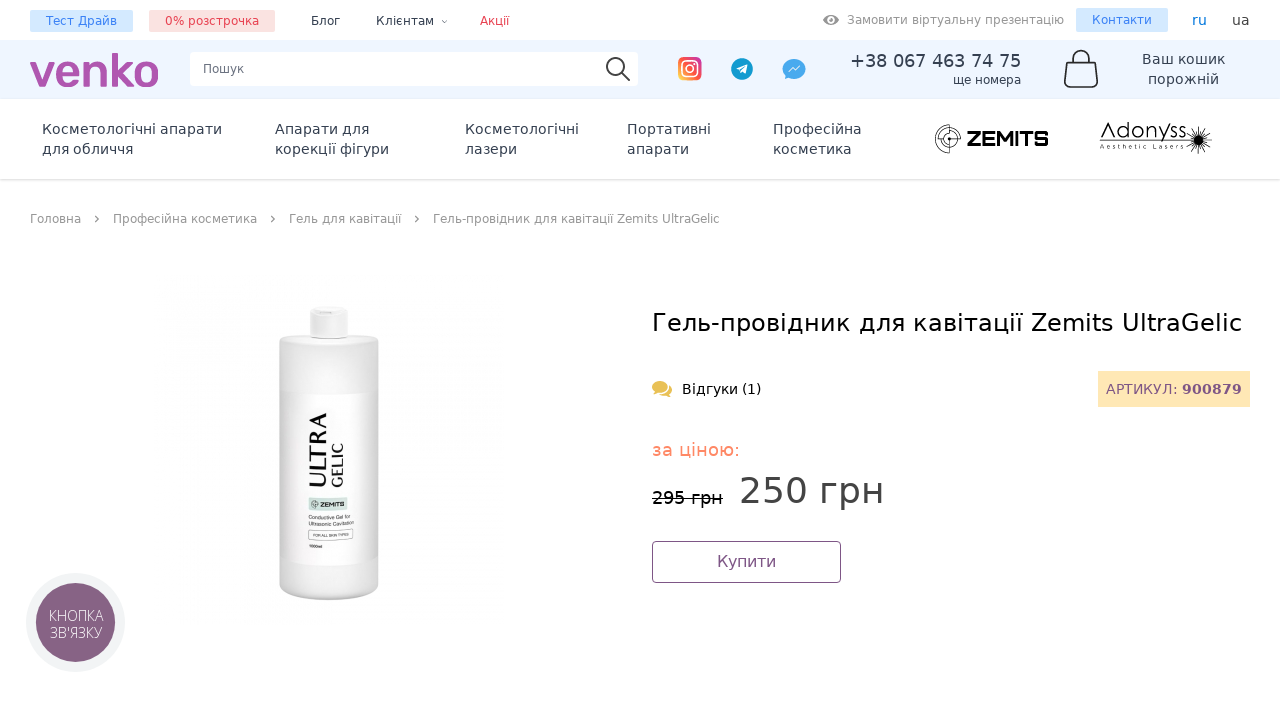

--- FILE ---
content_type: text/html; charset=UTF-8
request_url: https://venko.com.ua/ua/gel-providnik-aparatnij-zemits-ultragelic-1000-ml
body_size: 66825
content:


<!DOCTYPE html>
<html lang="uk">
<head>
            <title>Купити гель-провідник для кавітації Zemits UltraGelic</title>
        <meta name="keywords" content=""/>
        <meta name="description" content="Читайте склад та особливості гелю-провідника для кавітації Zemits UltraGelic Zemits AquaTenzer від компанії Zemits у нашому каталозі ⚡Cайт VENKO - гарантія на будь-яку продукцію, доступні ціни - безкоштовна консультація ✔️067-463-7475"/>
        <link rel="alternate" hreflang="ru-UA" href="https://venko.com.ua/ru/gel-providnik-aparatnij-zemits-ultragelic-1000-ml" /><link rel="alternate" hreflang="uk-UA" href="https://venko.com.ua/ua/gel-providnik-aparatnij-zemits-ultragelic-1000-ml" /><meta property="og:title" content="Гель-провідник для кавітації Zemits UltraGelic" /><meta property="og:type" content="website" /><meta property="og:url" content="https://venko.com.ua/ua/gel-providnik-aparatnij-zemits-ultragelic-1000-ml" /><meta property="og:image" content="https://venko.com.ua/userdata/modules/wproducts/product/main/54215.jpg" />    <meta name="google-site-verification" content="xlBXAiOdOnbcrF_QLl4wJbRDh3d0_7kmE7NxPuCREVA" />
    <meta content='width=device-width, initial-scale=1, maximum-scale=1, user-scalable=no' name='viewport'/>
    <meta http-equiv="Content-Type" content="text/html; charset=utf-8">
    <meta name="google-site-verification" content="zTbVXjq5-R0DoAXdWbPW5GRqSMDx3SzCL-VJ547tFGI"/>
    <link rel='shortcut icon' type='image/x-icon' href='https://venko.com.ua/favicon.ico'>
    <link rel="canonical" href="https://venko.com.ua/ua/gel-providnik-aparatnij-zemits-ultragelic-1000-ml" />
    <script  src="https://cdn.jsdelivr.net/gh/alpine-collective/alpine-magic-helpers@1.2.x/dist/scroll.min.js" ></script>    <meta name="facebook-domain-verification" content="ixwrwscylvwjayg0732pgcx5w6rzas"/>
<link rel="stylesheet" href="https://venko.com.ua/ext/wshopThemeVenko/assets/tailwind.css?ver=2"  rel="preload">
<script src="https://venko.com.ua/ext/wshopThemeVenko/assets/axios.min.js"></script>
<script src="https://venko.com.ua/ext/wshopThemeVenko/assets/screen.min.js" defer></script>
<script src="https://venko.com.ua/ext/wshopThemeVenko/assets/alpine.min.js" defer></script>
<script src="https://venko.com.ua/ext/wshopThemeVenko/assets/spruce.umd.js"></script>
<link rel="stylesheet" href="https://venko.com.ua/ext/wshopThemeVenko/assets/splide.min.css">
<!--<script src="https://cdn.jsdelivr.net/npm/@splidejs/splide@3.1.1/dist/css/splide.min.css"></script>-->    <script src="https://venko.com.ua/ext/wshopThemeVenko/assets/intersection-observer.js"></script>
    <script src="https://venko.com.ua/ext/wshopThemeVenko/assets/lazyload.min.js"></script>
    <link rel="stylesheet" href="https://venko.com.ua/ext/wshopThemeVenko/views/template/css/style.css?ver=1" type="text/css" />
        <script>
        (function(w,d,s,l,i){w[l]=w[l]||[];w[l].push({'gtm.start':
                new Date().getTime(),event:'gtm.js'});var f=d.getElementsByTagName(s)[0],
            j=d.createElement(s),dl=l!='dataLayer'?'&l='+l:'';j.async=true;j.src=
            'https://www.googletagmanager.com/gtm.js?id='+i+dl;f.parentNode.insertBefore(j,f);
        })(window,document,'script','dataLayer','GTM-PGHVGXS');    </script>
            <script type="application/ld+json">
        {
    "@context": "http:\/\/schema.org",
    "@type": "BreadcrumbList",
    "itemListElement": [
        {
            "@type": "ListItem",
            "position": 1,
            "name": "\u0413\u043e\u043b\u043e\u0432\u043d\u0430",
            "item": "https:\/\/venko.com.ua\/ua"
        },
        {
            "@type": "ListItem",
            "position": 2,
            "name": "\u041f\u0440\u043e\u0444\u0435\u0441\u0456\u0439\u043d\u0430 \u043a\u043e\u0441\u043c\u0435\u0442\u0438\u043a\u0430",
            "item": "https:\/\/venko.com.ua\/ua\/zemits-syvorotki"
        },
        {
            "@type": "ListItem",
            "position": 3,
            "name": "\u0413\u0435\u043b\u044c \u0434\u043b\u044f \u043a\u0430\u0432\u0456\u0442\u0430\u0446\u0456\u0457",
            "item": "https:\/\/venko.com.ua\/ua\/gelya-dlya-kavitacii"
        },
        {
            "@type": "ListItem",
            "position": 4,
            "name": "\u0413\u0435\u043b\u044c-\u043f\u0440\u043e\u0432\u0456\u0434\u043d\u0438\u043a \u0434\u043b\u044f \u043a\u0430\u0432\u0456\u0442\u0430\u0446\u0456\u0457 Zemits UltraGelic",
            "item": "https:\/\/venko.com.ua\/ua\/gel-providnik-aparatnij-zemits-ultragelic-1000-ml"
        }
    ]
}    </script>
                <script type="application/ld+json">
            
   {
  "@context": "http://schema.org/",
  "@type": "WebSite",
  "url": "https://venko.com.ua/",
  "potentialAction": {
    "@type": "SearchAction",
    "target": "https://venko.com.ua/ua/search?searchkeywords={search_term_string}",
    "query-input": "required name=search_term_string"
  }
}
                  </script>
                <script type="application/ld+json">
            {
    "@context": "http:\/\/schema.org\/",
    "@type": "Product",
    "name": "\u0413\u0435\u043b\u044c-\u043f\u0440\u043e\u0432\u0456\u0434\u043d\u0438\u043a \u0434\u043b\u044f \u043a\u0430\u0432\u0456\u0442\u0430\u0446\u0456\u0457 Zemits UltraGelic",
    "image": "https:\/\/venko.com.ua\/userdata\/modules\/wproducts\/product\/quick\/54215.jpg",
    "description": "\u0427\u0438\u0442\u0430\u0439\u0442\u0435 \u0441\u043a\u043b\u0430\u0434 \u0442\u0430 \u043e\u0441\u043e\u0431\u043b\u0438\u0432\u043e\u0441\u0442\u0456 \u0433\u0435\u043b\u044e-\u043f\u0440\u043e\u0432\u0456\u0434\u043d\u0438\u043a\u0430 \u0434\u043b\u044f \u043a\u0430\u0432\u0456\u0442\u0430\u0446\u0456\u0457 Zemits UltraGelic Zemits AquaTenzer \u0432\u0456\u0434 \u043a\u043e\u043c\u043f\u0430\u043d\u0456\u0457 Zemits \u0443 \u043d\u0430\u0448\u043e\u043c\u0443 \u043a\u0430\u0442\u0430\u043b\u043e\u0437\u0456 \u26a1C\u0430\u0439\u0442 VENKO - \u0433\u0430\u0440\u0430\u043d\u0442\u0456\u044f \u043d\u0430 \u0431\u0443\u0434\u044c-\u044f\u043a\u0443 \u043f\u0440\u043e\u0434\u0443\u043a\u0446\u0456\u044e, \u0434\u043e\u0441\u0442\u0443\u043f\u043d\u0456 \u0446\u0456\u043d\u0438 - \u0431\u0435\u0437\u043a\u043e\u0448\u0442\u043e\u0432\u043d\u0430 \u043a\u043e\u043d\u0441\u0443\u043b\u044c\u0442\u0430\u0446\u0456\u044f \u2714\ufe0f067-463-7475",
    "sku": "900879",
    "brand": {
        "@type": "Brand",
        "name": "Zemits"
    },
    "offers": {
        "@type": "Offer",
        "priceCurrency": "UAH",
        "price": 250,
        "url": "https:\/\/venko.com.ua\/ua\/gel-providnik-aparatnij-zemits-ultragelic-1000-ml",
        "availability": "https:\/\/schema.org\/InStock"
    },
    "review": [
        {
            "@type": "Review",
            "name": "\u041e\u0442\u0437\u044b\u0432 \u043e\u0431 \u0430\u043f\u043f\u0430\u0440\u0430\u0442\u0435",
            "author": {
                "@type": "Person",
                "name": "\u041d\u0430\u0442\u0430\u043b\u0456\u044f "
            },
            "datePublished": "18.06.2025 12:06",
            "reviewBody": "\u0414\u043e\u0431\u0440\u0438\u0439 \u0434\u0435\u043d\u044c,  \u043c\u043e\u0436\u043d\u043e \u043a\u0443\u043f\u0438\u0442\u0438 \u0441\u0440\u0435\u0434\u0441\u0442\u0432\u043e \u0434\u043b\u044f \u043a\u0430\u0432\u0456\u0442\u0430\u0446\u0456\u0456 \u0456 \u0437\u0430\u0431\u0440\u0430\u0442\u0438 \u0441\u0430\u043c\u043e\u0432\u0438\u0432\u043e\u0437\u043e\u043c? ",
            "reviewRating": {
                "@type": "Rating",
                "ratingValue": "5",
                "worstRating": "1",
                "bestRating": "5"
            }
        }
    ],
    "AggregateRating": {
        "ratingCount": 1,
        "reviewCount": 1,
        "ratingValue": 5
    }
}        </script>
            </head>

<body class="overflow-x-hidden max-w-full">
<div class="overlay z-10" x-data="{show: false}" x-show="show" @open-menu.window="show = !show" x-cloak></div>
<header>
    <!--<div class="h-8 font-bold text-lg text-white flex justify-center items-center w-full bg-gradient-to-r from-blue-light to-blue-hover">
        <?/*= Lang::get('holidaysFromTo','wshopThemeVenko' , ['from'=>'21', 'to' => '24']) */?>
    </div>-->
    <div class="container px-3 mx-auto hidden lg:block">
        <div class="flex -mx-3 items-center py-2">
            
<div class="px-3 flex items-center whitespace-nowrap">
    <div>
        <a href="/ua/test-drive"
           class="px-4 text-xs py-1 bg-blue-lighter hover:bg-blue-hover text-blue-500 hover:text-white rounded-sm">Тест Драйв</a>
    </div>
    <div class="pl-4">
        <a href="/ua/installment"
           class="px-4 text-xs py-1 bg-red-dark hover:bg-venko-secondLight text-red-light hover:text-white rounded-sm">0% розстрочка</a>
    </div>
    <div class="pl-4">
        <a href="/ua/blog"
           class="px-5 text-xs text-gray-dark hover:text-gray-light">Блог</a>
    </div>
    <div class="pl-4 relative" x-data="{ dropdownOpen: false }" @mouseleave="dropdownOpen = false">
        <button @mouseenter="dropdownOpen = true"
                class="text-xs focus:outline-none text-gray-dark hover:text-gray-light inline-flex items-center">
            Клієнтам            <svg class="ml-2" xmlns="http://www.w3.org/2000/svg" width="6" height="3" viewBox="0 0 6 3" fill="none">
                <path d="M2.72175 2.94213L5.10181 0.593076C5.17974 0.516112 5.17961 0.391506 5.1014 0.314671C5.02321 0.237895 4.89653 0.238094 4.81854 0.315068L2.58014 2.5243L0.341759 0.314988C0.263754 0.238024 0.137163 0.237826 0.0589571 0.314591C0.0197534 0.353108 0.000151144 0.403568 0.00015114 0.454027C0.000151135 0.504358 0.0196223 0.554619 0.0585537 0.593067L2.43855 2.94213C2.47602 2.9792 2.52701 3 2.58014 3C2.63328 3 2.68421 2.97914 2.72175 2.94213Z"
                      fill="#354051"/>
            </svg>
        </button>
        <div x-show="dropdownOpen" x-cloak
             class="absolute right-0 mt-0 w-48 bg-white rounded-md overflow-hidden shadow-xl z-20">
                                <a href="/ua/guarantee"
                       class="block px-4 py-2 text-sm text-gray-800 border-b hover:bg-gray-200">
                        Гарантія                    </a>
                                    <a href="/ua/oplata-i-dostavka"
                       class="block px-4 py-2 text-sm text-gray-800 border-b hover:bg-gray-200">
                        Оплата і доставка                    </a>
                                    <a href="/ua/o-nas"
                       class="block px-4 py-2 text-sm text-gray-800 border-b hover:bg-gray-200">
                         Про нас                    </a>
                                    <a href="/ua/vozvrat-tovara"
                       class="block px-4 py-2 text-sm text-gray-800 border-b hover:bg-gray-200">
                        Повернення товару                    </a>
                                    <a href="/ua/training"
                       class="block px-4 py-2 text-sm text-gray-800 border-b hover:bg-gray-200">
                        Навчання                    </a>
                                    <a href="/ua/privacy-statement"
                       class="block px-4 py-2 text-sm text-gray-800 border-b hover:bg-gray-200">
                        Політика конфіденційності                    </a>
                        </div>
    </div>

    <div class="pl-4">
        <a href="/ua/groupsales"
           class="px-4 text-xs py-1 text-red-light rounded-sm">Акції</a>
    </div>
</div>
<div class="px-3 flex-grow">
    <div class="flex justify-end">
        <a href="/ua/contacts" class="text-xs text-gray-light hidden 2xl:flex hover:text-gray-dark pr-3 items-center">
            <svg viewBox="0 0 8 12" class="h-4 w-4 mr-2" xmlns="http://www.w3.org/2000/svg">
                <path
                        d="M4.00001 0C1.79445 0 0 1.79445 0 4.00001C0 4.66212 0.165539 5.3186 0.480234 5.90088L3.78127 11.8711C3.82521 11.9507 3.90895 12 4.00001 12C4.09106 12 4.1748 11.9507 4.21875 11.8711L7.521 5.89891C7.83448 5.3186 8.00002 4.66209 8.00002 3.99998C8.00002 1.79445 6.20557 0 4.00001 0ZM4.00001 6C2.89723 6 2.00002 5.10279 2.00002 4.00001C2.00002 2.89723 2.89723 2.00002 4.00001 2.00002C5.10279 2.00002 6 2.89723 6 4.00001C6 5.10279 5.10279 6 4.00001 6Z"
                        fill="#979797"/>
            </svg>
            м. Київ, вул. Борщагівська 145, пн-пт з 9:00 до 18:00,
            СБ до 17:00, Вихідний</a>
        <a href="/ua/test-drive" class="text-xs text-gray-light hover:text-gray-dark flex items-center pr-3">
            <svg class="h-4 w-4 mr-2" viewBox="0 0 14 9" xmlns="http://www.w3.org/2000/svg">
                <path
                        d="M13.9453 4.67024C14.0182 4.53353 14.0182 4.36818 13.9453 4.23147C12.6079 1.72624 9.99919 0.0254898 7.00001 0.0254898C4.00083 0.0254898 1.39214 1.72627 0.0547304 4.23147C-0.0182435 4.36818 -0.0182435 4.53353 0.0547304 4.67024C1.39217 7.17547 4.00079 8.87624 6.99999 8.87624C9.99919 8.87624 12.6078 7.17547 13.9453 4.67024ZM6.99999 7.84542C5.15725 7.84542 3.66344 6.32561 3.66344 4.45087C3.66344 2.57612 5.15725 1.05629 6.99999 1.05629C8.84273 1.05629 10.3366 2.5761 10.3366 4.45087C10.3366 6.32564 8.84273 7.84542 6.99999 7.84542Z"
                        fill="#979797"/>
                <path
                        d="M7.00014 2.72094C6.85978 2.72094 6.72347 2.73837 6.59301 2.77098C6.72663 2.92831 6.80765 3.13318 6.80765 3.35742C6.80765 3.85315 6.41266 4.25504 5.9254 4.25504C5.70499 4.25504 5.50362 4.17262 5.34899 4.03666C5.31694 4.16939 5.2998 4.30808 5.2998 4.45088C5.2998 5.40631 6.06107 6.1808 7.00012 6.1808C7.93917 6.1808 8.70044 5.40628 8.70044 4.45088C8.70044 3.49548 7.93922 2.72094 7.00014 2.72094Z"
                        fill="#979797"/>
            </svg>
            Замовити віртуальну презентацію        </a>
        <div class="flex items-center">
            <a href="/ua/contacts"
             class="px-4 text-xs py-1 bg-blue-lighter hover:bg-blue-hover text-blue-500 hover:text-white rounded-sm">Контакти            </a>
        </div>
    </div>
</div>

<script>

    Spruce.store('topmenu', {
        pagesalias: JSON.parse('{"test-drive":{"id":"17","name":"\u0422\u0435\u0441\u0442 \u0414\u0440\u0430\u0439\u0432","pagealias":"test-drive","subpages":[]},"installment":{"id":"14","name":"0% \u0440\u043e\u0437\u0441\u0442\u0440\u043e\u0447\u043a\u0430","pagealias":"installment","subpages":[]},"guarantee":{"id":"1","name":"\u0413\u0430\u0440\u0430\u043d\u0442\u0456\u044f","pagealias":"guarantee","subpages":[]},"oplata-i-dostavka":{"id":"2","name":"\u041e\u043f\u043b\u0430\u0442\u0430 \u0456 \u0434\u043e\u0441\u0442\u0430\u0432\u043a\u0430","pagealias":"oplata-i-dostavka","subpages":[]},"o-nas":{"id":"7","name":" \u041f\u0440\u043e \u043d\u0430\u0441","pagealias":"o-nas","subpages":[]},"vozvrat-tovara":{"id":"10","name":"\u041f\u043e\u0432\u0435\u0440\u043d\u0435\u043d\u043d\u044f \u0442\u043e\u0432\u0430\u0440\u0443","pagealias":"vozvrat-tovara","subpages":[]},"training":{"id":"15","name":"\u041d\u0430\u0432\u0447\u0430\u043d\u043d\u044f","pagealias":"training","subpages":[]},"privacy-statement":{"id":"18","name":"\u041f\u043e\u043b\u0456\u0442\u0438\u043a\u0430 \u043a\u043e\u043d\u0444\u0456\u0434\u0435\u043d\u0446\u0456\u0439\u043d\u043e\u0441\u0442\u0456","pagealias":"privacy-statement","subpages":[]},"contacts":{"id":"4","name":"\u041a\u043e\u043d\u0442\u0430\u043a\u0442\u0438","pagealias":"contacts","subpages":[]},"blog":{"id":"13","name":"\u0411\u043b\u043e\u0433","pagealias":"blog","subpages":[]}}')
    })

</script>
                <div class="flex items-center">
                    <div class="px-1 flex items-center">
                <a href="/ru/gel-providnik-aparatnij-zemits-ultragelic-1000-ml"
                   class="text-base px-2 text-blue-dark hover:text-blue">ru</a>
            </div>
                            <div class="h-full w-px bg-border-light"></div>
                        <div class="px-1 flex items-center">
                <a href="/ua/gel-providnik-aparatnij-zemits-ultragelic-1000-ml"
                   class="text-base px-2 pointer-events-none text-gray">ua</a>
            </div>
                </div>
            </div>
    </div>

    <div class="lg:bg-blue-50 shadow lg:shadow-none">
        <div class="container mx-auto px-3">
            <div class="flex -mx-3 justify-start items-center py-3 lg:py-0">
                <button x-data @click="$dispatch('open-menu')"
                        class="h-12 w-12 p-2 mx-3 flex-grow-0 flex flex-col justify-around lg:hidden">
                    <div class="w-8 h-1 bg-gray rounded"></div>
                    <div class="w-8 h-1 bg-gray rounded"></div>
                    <div class="w-8 h-1 bg-gray rounded"></div>
                </button>
                <noscript><iframe src="https://www.googletagmanager.com/ns.html?id=GTM-PGHVGXS" height="0" width="0" style="display:none;visibility:hidden"></iframe></noscript>
<div class="lg:py-3 lg:px-3 flex-grow lg:flex-grow-0 lg:mr-5 mr-2 lg:order-first">
    <a href="/">

        <img src="https://venko.com.ua/userdata/modules/defSettingSite/avatars/def_setting/1aYR2R1nK6zF6RA_header.svg" class="w-36"
             alt="Интернет-магазин Venko"
             title="Интернет-магазин Venko">
    </a>
</div>
<div class="lg:w-full lg:max-w-md lg:mr-5 relative" :class="{'bg-white bottom-0 fixed flex-col left-0 p-10 top-0 w-full z-20': activeMob,'relative': !activeMob}" x-data="autoComplete()">
        <button aria-close x-show="activeMob" @click="activeMob = false;" class="absolute right-4 top-4 z-20" x-cloak>
            <svg class="w-6 h-6" fill="none" stroke="currentColor" viewBox="0 0 24 24"
                 xmlns="http://www.w3.org/2000/svg">
                <path stroke-linecap="round" stroke-linejoin="round" stroke-width="2"
                      d="M6 18L18 6M6 6l12 12"></path>
            </svg>
        </button>
    <div @click.away="active=false; cursorIndex=-1" @keydown.escape="active=false; cursorIndex=-1" :class="{'flex flex-col justify-between': activeMob}"
         @keydown.arrow-down="moveDownList()" @keydown.arrow-up="moveUpList()" @keydown.enter="gotoPage">
        <input x-cloak type= "text" :class="{'border-black': activeMob, 'hidden': !activeMob}" class="border-transparent bg-white lg:block rounded focus:bg-white w-full px-3 pr-10 text-sm font-light"
               placeholder="Пошук" x-model="inputValue" @focus="active=true" @input.debounce.250="$dispatch('input-change', inputValue)" />
        <div x-show="!activeMob" @click="openMobile" class="lg:absolute lg:text-gray text-black-darker fill-current h-full top-0 right-0 w-12 lg:w-10 flex justify-center items-center">
            <svg class="w-6 h-6" viewBox="0 0 14 14" xmlns="http://www.w3.org/2000/svg">
                <path
                        d="M13.8233 12.9989L9.84373 9.01925C10.6146 8.06708 11.0787 6.85715 11.0787 5.53938C11.0787 2.48514 8.59358 0 5.53935 0C2.48512 0 0 2.48512 0 5.53935C0 8.59358 2.48514 11.0787 5.53938 11.0787C6.85715 11.0787 8.06707 10.6146 9.01925 9.84374L12.9989 13.8233C13.1126 13.937 13.2618 13.9942 13.4111 13.9942C13.5604 13.9942 13.7097 13.937 13.8234 13.8233C14.0513 13.5954 14.0513 13.2268 13.8233 12.9989ZM5.53938 9.91253C3.1277 9.91253 1.16619 7.95102 1.16619 5.53935C1.16619 3.12767 3.1277 1.16616 5.53938 1.16616C7.95105 1.16616 9.91256 3.12767 9.91256 5.53935C9.91256 7.95102 7.95102 9.91253 5.53938 9.91253Z"/>
            </svg>
        </div>

        <div class="relative z-20" x-show="(result.length && active) || (Object.keys(suggestionsSimilars).length === 0 && Object.keys(suggestions).length === 0 && query.length > 2)" x-cloak @input-change.window="active=true;cursorIndex=-1;updateSuggestions($event.detail)"
             x-transition:enter="transition ease-out duration-200"
             x-transition:enter-start="opacity-0 transform scale-y-90"
             x-transition:enter-end="opacity-100 transform scale-y-100"
             x-transition:leave="transition ease-in duration-100"
             x-transition:leave-start="opacity-100 transform scale-y-100"
             x-transition:leave-end="opacity-0 transform scale-y-90">
            <div class="absolute top-100 mt-1 w-full border bg-white shadow-xl rounded">
                <div class="p-3 m-2.5">
                    <div class="overflow-y-auto max-h-80" :class="{'divide-y': Object.keys(suggestions).length}" x-ref="list">
                        <template x-if="Object.keys(suggestions).length" x-for="item in result" :key="item">
                            <a :href="urlLang+suggestions[item].url" :class="{'bg-blue-hover': suggestions[item].active}" class="flex items-center w-full flex-wrap lg:flex-nowrap hover:bg-blue-hover py-3">
                                <div class="px-3 flex-shrink-0">
                                    <img class="w-12 h-12" :src="suggestions[item].ico.mini">
                                </div>
                                <div class="px-3 flex-grow">
                                    <p class="text-base font-bold" x-text="suggestions[item].name"></p>
                                </div>
                                <div class="px-3">
                                    <p class="text-base font-bold lg:text-right text-venko" x-text="suggestions[item].price_form" style="min-width: 100px; max-width: 100px;"></p>
                                </div>
                            </a>
                        </template>
                        <template x-if="Object.keys(suggestionsSimilars).length">
                            <div>
                                <div class="flex flex-col">
                                    <svg class="w-16 h-16" viewBox="1 -23 511.98413 511" xmlns="http://www.w3.org/2000/svg"><path d="m262.46875 231.871094c1.464844 1.464844 3.382812 2.195312 5.304688 2.195312 1.917968 0 3.839843-.730468 5.304687-2.195312l14.644531-14.648438 14.648438 14.648438c1.464844 1.464844 3.382812 2.195312 5.300781 2.195312 1.921875 0 3.839844-.730468 5.304687-2.195312 2.929688-2.929688 2.929688-7.679688 0-10.605469l-14.644531-14.648437 14.644531-14.644532c2.929688-2.929687 2.929688-7.679687 0-10.609375-2.929687-2.929687-7.675781-2.929687-10.605468 0l-14.648438 14.648438-14.644531-14.648438c-2.929687-2.929687-7.679687-2.929687-10.609375 0-2.925781 2.929688-2.925781 7.679688 0 10.609375l14.648438 14.644532-14.648438 14.648437c-2.929688 2.925781-2.929688 7.675781 0 10.605469zm0 0"/><path d="m364.910156 163.722656c-20.605468-20.605468-48.003906-31.953125-77.144531-31.953125s-56.535156 11.347657-77.140625 31.953125c-20.605469 20.605469-31.953125 48-31.953125 77.140625s11.347656 56.535157 31.953125 77.140625c20.605469 20.605469 48 31.953125 77.140625 31.953125s56.539063-11.347656 77.144531-31.953125c42.535156-42.535156 42.535156-111.746094 0-154.28125zm-143.675781 10.605469c17.773437-17.773437 41.398437-27.558594 66.535156-27.558594 25.132813 0 48.761719 9.785157 66.53125 27.558594 25.210938 25.207031 33.097657 61.28125 23.660157 93.289063h-180.441407c-2.53125-8.574219-3.84375-17.5625-3.84375-26.757813 0-25.128906 9.785157-48.757813 27.558594-66.53125zm133.066406 133.066406c-17.769531 17.773438-41.398437 27.5625-66.53125 27.5625-25.136719 0-48.765625-9.789062-66.535156-27.5625-7.355469-7.355469-13.339844-15.71875-17.835937-24.773437h168.667968c-4.425781 8.945312-10.324218 17.335937-17.765625 24.773437zm0 0"/><path d="m502.945312 412.25-90.507812-90.507812c15.550781-23.863282 23.898438-51.730469 23.898438-80.882813 0-39.683594-15.453126-76.992187-43.515626-105.050781-28.0625-28.0625-65.367187-43.515625-105.054687-43.515625-39.683594 0-76.992187 15.453125-105.054687 43.515625-28.058594 28.058594-43.511719 65.367187-43.511719 105.050781 0 39.6875 15.453125 76.996094 43.511719 105.054687 28.964843 28.964844 67.011718 43.445313 105.054687 43.445313 28.1875 0 56.367187-7.957031 80.859375-23.851563l90.53125 90.53125c6.035156 6.035157 13.964844 9.054688 21.894531 9.054688 7.929688 0 15.859375-3.019531 21.894531-9.054688 12.074219-12.074218 12.074219-31.714843 0-43.789062zm-309.625-76.941406c-25.226562-25.226563-39.121093-58.769532-39.121093-94.445313 0-35.679687 13.894531-69.21875 39.121093-94.445312 25.230469-25.230469 58.769532-39.121094 94.445313-39.121094s69.21875 13.890625 94.449219 39.121094c25.226562 25.226562 39.121094 58.769531 39.121094 94.445312s-13.894532 69.21875-39.121094 94.445313c-52.078125 52.078125-136.816406 52.078125-188.894532 0zm299.019532 110.125c-6.222656 6.222656-16.351563 6.222656-22.574219 0l-88.839844-88.839844c4.109375-3.308594 8.082031-6.863281 11.898438-10.679688 3.796875-3.796874 7.351562-7.769531 10.683593-11.886718l88.832032 88.832031c6.222656 6.222656 6.222656 16.347656 0 22.574219zm0 0"/><path d="m118.585938 210.402344h-103.585938v-194.910156h461.246094v194.910156h-19.066406c-4.140626 0-7.5 3.355468-7.5 7.5 0 4.140625 3.359374 7.5 7.5 7.5h26.566406c4.140625 0 7.5-3.359375 7.5-7.5v-209.910156c0-4.140626-3.359375-7.5-7.5-7.5h-476.246094c-4.144531 0-7.5 3.359374-7.5 7.5v209.910156c0 4.140625 3.355469 7.5 7.5 7.5h111.085938c4.144531 0 7.5-3.359375 7.5-7.5 0-4.144532-3.355469-7.5-7.5-7.5zm0 0"/><path d="m67.3125 52.40625c-4.140625 0-7.5 3.355469-7.5 7.5 0 4.140625 3.359375 7.5 7.5 7.5h356.621094c4.140625 0 7.5-3.359375 7.5-7.5 0-4.144531-3.359375-7.5-7.5-7.5zm0 0"/></svg>

                                    <p class="text-gray-dark text-sm mb-3">Нічого не знайдено. Запитайте про даний товар у нашого консультанта, замовивши зворотний дзвінок</p>
                                </div>
                                <!--<p class="mb-3 text-gray-dark" data-attribute="similarResult"><?/*= Lang::get('similarResult_lang') */?></p>-->
                                <div class="divide-y">
                                    <template x-for="item in result" :key="item">
                                        <a :href="urlLang+suggestionsSimilars[item].url" :class="{'bg-blue-hover': suggestionsSimilars[item].active}"  class="flex items-center w-full flex-wrap lg:flex-nowrap hover:bg-blue-hover py-3">
                                            <div class="px-3 flex-shrink-0">
                                                <img class="w-12 h-12" :src="suggestionsSimilars[item].ico.mini">
                                            </div>
                                            <div class="px-3 flex-grow">
                                                <p class="text-base font-bold" x-text="suggestionsSimilars[item].name"></p>
                                            </div>
                                            <div class="px-3">
                                                <p class="text-base font-bold lg:text-right text-venko" x-text="suggestionsSimilars[item].price_form" style="min-width: 100px; max-width: 100px;"></p>
                                            </div>
                                        </a>
                                    </template>
                                </div>
                            </div>
                        </template>
                        <template x-if="Object.keys(suggestionsSimilars).length === 0 && Object.keys(suggestions).length === 0 && query.length > 2">
                            <div class="flex flex-col">
                                <svg class="w-16 h-16" viewBox="1 -23 511.98413 511" xmlns="http://www.w3.org/2000/svg"><path d="m262.46875 231.871094c1.464844 1.464844 3.382812 2.195312 5.304688 2.195312 1.917968 0 3.839843-.730468 5.304687-2.195312l14.644531-14.648438 14.648438 14.648438c1.464844 1.464844 3.382812 2.195312 5.300781 2.195312 1.921875 0 3.839844-.730468 5.304687-2.195312 2.929688-2.929688 2.929688-7.679688 0-10.605469l-14.644531-14.648437 14.644531-14.644532c2.929688-2.929687 2.929688-7.679687 0-10.609375-2.929687-2.929687-7.675781-2.929687-10.605468 0l-14.648438 14.648438-14.644531-14.648438c-2.929687-2.929687-7.679687-2.929687-10.609375 0-2.925781 2.929688-2.925781 7.679688 0 10.609375l14.648438 14.644532-14.648438 14.648437c-2.929688 2.925781-2.929688 7.675781 0 10.605469zm0 0"/><path d="m364.910156 163.722656c-20.605468-20.605468-48.003906-31.953125-77.144531-31.953125s-56.535156 11.347657-77.140625 31.953125c-20.605469 20.605469-31.953125 48-31.953125 77.140625s11.347656 56.535157 31.953125 77.140625c20.605469 20.605469 48 31.953125 77.140625 31.953125s56.539063-11.347656 77.144531-31.953125c42.535156-42.535156 42.535156-111.746094 0-154.28125zm-143.675781 10.605469c17.773437-17.773437 41.398437-27.558594 66.535156-27.558594 25.132813 0 48.761719 9.785157 66.53125 27.558594 25.210938 25.207031 33.097657 61.28125 23.660157 93.289063h-180.441407c-2.53125-8.574219-3.84375-17.5625-3.84375-26.757813 0-25.128906 9.785157-48.757813 27.558594-66.53125zm133.066406 133.066406c-17.769531 17.773438-41.398437 27.5625-66.53125 27.5625-25.136719 0-48.765625-9.789062-66.535156-27.5625-7.355469-7.355469-13.339844-15.71875-17.835937-24.773437h168.667968c-4.425781 8.945312-10.324218 17.335937-17.765625 24.773437zm0 0"/><path d="m502.945312 412.25-90.507812-90.507812c15.550781-23.863282 23.898438-51.730469 23.898438-80.882813 0-39.683594-15.453126-76.992187-43.515626-105.050781-28.0625-28.0625-65.367187-43.515625-105.054687-43.515625-39.683594 0-76.992187 15.453125-105.054687 43.515625-28.058594 28.058594-43.511719 65.367187-43.511719 105.050781 0 39.6875 15.453125 76.996094 43.511719 105.054687 28.964843 28.964844 67.011718 43.445313 105.054687 43.445313 28.1875 0 56.367187-7.957031 80.859375-23.851563l90.53125 90.53125c6.035156 6.035157 13.964844 9.054688 21.894531 9.054688 7.929688 0 15.859375-3.019531 21.894531-9.054688 12.074219-12.074218 12.074219-31.714843 0-43.789062zm-309.625-76.941406c-25.226562-25.226563-39.121093-58.769532-39.121093-94.445313 0-35.679687 13.894531-69.21875 39.121093-94.445312 25.230469-25.230469 58.769532-39.121094 94.445313-39.121094s69.21875 13.890625 94.449219 39.121094c25.226562 25.226562 39.121094 58.769531 39.121094 94.445312s-13.894532 69.21875-39.121094 94.445313c-52.078125 52.078125-136.816406 52.078125-188.894532 0zm299.019532 110.125c-6.222656 6.222656-16.351563 6.222656-22.574219 0l-88.839844-88.839844c4.109375-3.308594 8.082031-6.863281 11.898438-10.679688 3.796875-3.796874 7.351562-7.769531 10.683593-11.886718l88.832032 88.832031c6.222656 6.222656 6.222656 16.347656 0 22.574219zm0 0"/><path d="m118.585938 210.402344h-103.585938v-194.910156h461.246094v194.910156h-19.066406c-4.140626 0-7.5 3.355468-7.5 7.5 0 4.140625 3.359374 7.5 7.5 7.5h26.566406c4.140625 0 7.5-3.359375 7.5-7.5v-209.910156c0-4.140626-3.359375-7.5-7.5-7.5h-476.246094c-4.144531 0-7.5 3.359374-7.5 7.5v209.910156c0 4.140625 3.355469 7.5 7.5 7.5h111.085938c4.144531 0 7.5-3.359375 7.5-7.5 0-4.144532-3.355469-7.5-7.5-7.5zm0 0"/><path d="m67.3125 52.40625c-4.140625 0-7.5 3.355469-7.5 7.5 0 4.140625 3.359375 7.5 7.5 7.5h356.621094c4.140625 0 7.5-3.359375 7.5-7.5 0-4.144531-3.359375-7.5-7.5-7.5zm0 0"/></svg>

                                <p class="text-gray-dark text-sm mb-3">Нічого не знайдено. Запитайте про даний товар у нашого консультанта, замовивши зворотний дзвінок</p>
                            </div>
                        </template>
                    </div>
                </div>
                <a href="" class="all-search pt-3 text-venko  p-3 w-full block" :class="{'hidden':  Object.keys(suggestionsSimilars).length === 0 && Object.keys(suggestions).length === 0 && query.length}" style="background-color: #ece6ee">Всі результати пошуку</a>
            </div>
        </div>
    </div>
</div>

<script async type="text/javascript">

    window.autoComplete = function () {
        return {
            minChars: 2,
            url: '/ua/ajaxsearch',
            urlAll: '/ua/search?searchkeywords',
            cursorIndex: -1,
            urlLang: '/ua/',
            activeSuggestion: 0,
            inputValue: "",
            active: false,
            suggestions: [],
            suggestionsSimilars: [],
            query: "",
            result: [],
            updateSuggestions: function (data) {
                this.query = data;
                var self = this;

                if (self.minChars < self.query.length){
                    axios(self.url + '?query=' + self.query).then(function (res) {
                        if (res.data.data.length){
                            self.suggestions = res.data.suggestionsData.reduce(function (acc, c) {
                                acc[c.id] = c;
                                return acc;
                            }, {});
                            self.suggestionsSimilars = res.data.suggestionsSimilars.reduce(function (acc, c) {
                                acc[c.id] = c;
                                return acc;

                            }, {});
                            self.result = res.data.data;
                        }
                    })
                }
                document.querySelector('.all-search').setAttribute('href',this.urlAll + '='+ this.query);
            },
            getRefs(which) {
                return this.$refs[which];
            },
            moveUpList() {

                if (this.result.length > 0 && this.cursorIndex > 0) {
                    this.cursorIndex--;
                    if (Object.keys(this.suggestions).length){

                        let oldActive = this.result.find(
                            (suggestion) => {
                                if (this.suggestions[suggestion].active){
                                    return true;
                                }
                            }
                        );

                        if (oldActive){
                            this.suggestions[oldActive].active = false;
                        }

                        this.suggestions[this.result[this.cursorIndex]]['active'] = true;
                    }
                    if (Object.keys(this.suggestionsSimilars).length){
                        let oldActive = this.result.find(
                            (suggestion) => {
                                if (this.suggestionsSimilars[suggestion].active){
                                    return true;
                                }
                            }
                        );

                        if (oldActive){
                            this.suggestionsSimilars[oldActive].active = false;
                        }
                        this.suggestionsSimilars[this.result[this.cursorIndex]]['active'] = true;
                    }
                    this.activeSuggestion = this.result[this.cursorIndex];
                }
            },
            moveDownList() {
                if (
                    this.result.length > 0 &&
                    this.cursorIndex < this.result.length - 1
                ) {
                    this.cursorIndex++;

                    if (Object.keys(this.suggestions).length){

                        let oldActive = this.result.find(
                            (suggestion) => {
                                 if (this.suggestions[suggestion].active){
                                     return true;
                                 }
                            }
                        );

                        if (oldActive){
                            this.suggestions[oldActive].active = false;
                        }

                        this.suggestions[this.result[this.cursorIndex]]['active'] = true;
                    }
                    if (Object.keys(this.suggestionsSimilars).length){
                        let oldActive = this.result.find(
                            (suggestion) => {
                                if (this.suggestionsSimilars[suggestion].active){
                                    return true;
                                }
                            }
                        );

                        if (oldActive){
                            this.suggestionsSimilars[oldActive].active = false;
                        }
                        this.suggestionsSimilars[this.result[this.cursorIndex]]['active'] = true;
                    }
                    this.activeSuggestion = this.result[this.cursorIndex];
                }
            },
            gotoPage(){
                if (this.activeSuggestion !== 0){
                    if (Object.keys(this.suggestionsSimilars).length){
                        location.href = this.urlLang + this.suggestionsSimilars[this.activeSuggestion].url;
                        return false;
                    }

                    location.href = this.urlLang + this.suggestions[this.activeSuggestion].url;
                     return false;
                }

                location.href = this.urlAll + '=' + this.query

            },
            activeMob: false,
            openMobile(){
                if (!this.$screen('lg')){
                    this.activeMob = true;
                }
            }
        };
    };
</script>

<div class="lg:flex px-3 items-center hidden">
    <div class="hidden lg:flex">
        <a href="https://www.instagram.com/venko.spashop/?hl=ru"
           onclick="ga('send', 'event', { eventCategory: 'Header', eventAction: 'Messengers', eventLabel: 'Header Instagram'});"
           class="flex items-center justify-center rounded-full w-10 h-10 mr-3 hover:bg-gray-300">
            <img class="w-6 h-6" src="/ext/wshopThemeVenko/assets/tailwind/src/img/instagram.svg" alt="">
        </a>
        <!--<a href="viber://chat?number=+380971949194"
           onclick="ga('send', 'event', { eventCategory: 'Header', eventAction: 'Messengers', eventLabel: 'Header Viber'});"
           class="flex items-center justify-center rounded-full w-10 h-10 mr-3 hover:bg-gray-300">
            <img class="w-8 h-8" src="/ext/wshopThemeVenko/assets/tailwind/src/img/viber.svg" alt="">
        </a>-->
        <a href="https://t.me/venkospashop"
           onclick="ga('send', 'event', { eventCategory: 'Header', eventAction: 'Messengers', eventLabel: 'Header Telegram'});"
           class="flex items-center justify-center rounded-full w-10 h-10 mr-3 hover:bg-gray-300">
            <img class="w-6 h-6" src="/ext/wshopThemeVenko/assets/tailwind/src/img/telgram.svg" alt="">
        </a>
        <a href="https://www.facebook.com/msg/venko.spashop/"
           onclick="ga('send', 'event', { eventCategory: 'Header', eventAction: 'Messengers', eventLabel: 'Header Messenger'});"
           class="flex items-center justify-center rounded-full w-10 h-10 mr-3 hover:bg-gray-300">
            <img class="w-6 h-6" src="/ext/wshopThemeVenko/assets/tailwind/src/img/messager.svg" alt="">
        </a>
    </div>
</div>
<div class="mr-3 px-3 flex-grow flex-col items-end hidden lg:flex">
            <a href="tel:+38067 463 74 75" onclick="ga('send', 'event', { eventCategory: 'Header', eventAction: 'Phone', eventLabel: 'Header Phone Number1'});" class="whitespace-nowrap flex text-gray-dark text-lg">
            +38 067 463 74 75        </a>
        <div x-data="{ dropdownOpen: false }" class="relative inline-flex">
            <button @mouseenter="dropdownOpen = true" onclick="ga('hover', 'event', { eventCategory: 'Header, eventAction: 'Phone', eventLabel: 'Header Phone Hover'});"
                    class="text-sm text-gray-dark  focus:outline-none">ще                номера
            </button>

            <div x-show="dropdownOpen" x-cloak @mouseleave="dropdownOpen = false"
     class="absolute right-0 mt-0 w-48 bg-white rounded-md overflow-hidden shadow-xl z-20">

    <a href="tel:+380067 463 74 75" onclick="ga('send', 'event', { eventCategory: 'Header', eventAction: 'Phone', eventLabel: 'Header Phone Number1'});"
       class="block px-4 py-2 text-sm text-gray-800 border-b hover:bg-gray-200">
        +38 067 463 74 75    </a>
<!--    <a href="tel:+38--><!--"-->
<!--       onclick="ga('send', 'event', { eventCategory: 'Header', eventAction: 'Phone', eventLabel: 'Header Phone Number2'});"-->
<!--       class="block px-4 py-2 text-sm text-gray-800 border-b hover:bg-gray-200">-->
<!--        +38 --><!--    </a>-->
    <a href="tel:+38093 309 55 00" onclick="ga('send', 'event', { eventCategory: 'Header', eventAction: 'Phone', eventLabel: 'Header Phone Number3'});"
       class="block px-4 py-2 text-sm text-gray-800 border-b hover:bg-gray-200">
        +38 093 309 55 00    </a>
    <a href="tel:+38098 139 82 82" onclick="ga('send', 'event', { eventCategory: 'Header', eventAction: 'Phone', eventLabel: 'Header Phone Number3'});"
       class="block px-4 py-2 text-sm text-gray-800 border-b hover:bg-gray-200">
        +38 098 139 82 82    </a>

    <p class="block px-4 py-2 text-sm text-gray-800 border-b">(Безкоштовна лінія з усіх операторів)</p>

</div>

        </div>
    </div>

<div x-data="{ dropdownOpen: false }" class="relative lg:hidden flex p-3 justify-center">
    <button @click="dropdownOpen = true;" onclick="ga('send', 'event', { eventCategory: 'Header', eventAction: 'Phone', eventLabel: Header Phone Number Mobile'});"
            class="text-sm text-gray-dark focus:outline-none">
        <svg class="w-6 h-6" viewBox="0 0 23 23" fill="none"
             xmlns="http://www.w3.org/2000/svg">
            <path
                    d="M4.6867 15.2889C6.95525 18.0006 9.68608 20.1357 12.8029 21.6465C13.9896 22.2089 15.5767 22.8761 17.3448 22.9905C17.4544 22.9952 17.5593 23 17.6689 23C18.8556 23 19.8087 22.5901 20.5856 21.7466C20.5903 21.7418 20.5999 21.7323 20.6046 21.7227C20.8811 21.3891 21.1956 21.0889 21.5245 20.7696C21.7484 20.5551 21.9772 20.3311 22.1964 20.1024C23.2116 19.0443 23.2116 17.7004 22.1869 16.6757L19.3226 13.8114C18.8365 13.3063 18.2551 13.0394 17.6451 13.0394C17.035 13.0394 16.4488 13.3063 15.9484 13.8067L14.2422 15.5128C14.085 15.4223 13.9229 15.3413 13.7704 15.265C13.5798 15.1697 13.4034 15.0792 13.2462 14.9791C11.6925 13.9925 10.2818 12.7058 8.93307 11.052C8.25156 10.1894 7.79404 9.46498 7.47473 8.72627C7.92272 8.32118 8.34211 7.89702 8.74721 7.48239C8.89018 7.33465 9.03792 7.1869 9.18567 7.03916C9.70038 6.52445 9.9768 5.92872 9.9768 5.32346C9.9768 4.71819 9.70514 4.12246 9.18567 3.60775L7.76544 2.18753C7.59864 2.02072 7.44136 1.85868 7.27933 1.69188C6.96478 1.3678 6.63593 1.03419 6.31186 0.733941C5.82097 0.25259 5.24431 0 4.63428 0C4.02901 0 3.44758 0.25259 2.93763 0.738707L1.15521 2.52114C0.50705 3.16929 0.140079 3.95566 0.0638259 4.86593C-0.0267253 6.00497 0.182972 7.2155 0.726279 8.67862C1.5603 10.9424 2.81849 13.0441 4.6867 15.2889ZM1.22669 4.96602C1.28388 4.33216 1.52694 3.80315 1.98446 3.34563L3.75736 1.57273C4.03378 1.30584 4.33879 1.16763 4.63428 1.16763C4.92499 1.16763 5.22048 1.30584 5.49213 1.58226C5.81144 1.87775 6.11169 2.18753 6.43577 2.51637C6.59781 2.68317 6.76461 2.84998 6.93142 3.02155L8.35164 4.44177C8.64712 4.73726 8.79963 5.03751 8.79963 5.33299C8.79963 5.62847 8.64712 5.92872 8.35164 6.2242C8.2039 6.37194 8.05616 6.52445 7.90842 6.67219C7.46519 7.12018 7.05056 7.54434 6.59304 7.94944C6.58351 7.95897 6.57874 7.96374 6.56921 7.97327C6.17365 8.36884 6.2356 8.74534 6.33092 9.03129C6.33569 9.04559 6.34045 9.05512 6.34522 9.06942C6.71219 9.9511 7.22213 10.7899 8.01803 11.7907C9.44779 13.5541 10.9538 14.9219 12.6123 15.9751C12.8172 16.1086 13.0365 16.2134 13.2414 16.3183C13.432 16.4136 13.6084 16.5041 13.7656 16.6042C13.7847 16.6138 13.799 16.6233 13.8181 16.6328C13.9753 16.7138 14.1279 16.752 14.2804 16.752C14.6616 16.752 14.9095 16.5089 14.9905 16.4279L16.7729 14.6455C17.0493 14.369 17.3496 14.2213 17.6451 14.2213C18.0073 14.2213 18.3027 14.4453 18.4886 14.6455L21.3624 17.5145C21.9343 18.0864 21.9296 18.706 21.3481 19.3112C21.148 19.5257 20.9383 19.7306 20.7143 19.9451C20.3806 20.2692 20.0327 20.6028 19.7182 20.9793C19.1701 21.5702 18.5172 21.8467 17.6736 21.8467C17.5926 21.8467 17.5068 21.8419 17.4258 21.8371C15.8626 21.737 14.409 21.127 13.3177 20.6075C10.3533 19.173 7.75114 17.138 5.59221 14.5549C3.81455 12.415 2.61832 10.4229 1.82719 8.28782C1.33631 6.97721 1.15044 5.92395 1.22669 4.96602Z"
                    fill="#8C959E"/>
        </svg>
    </button>


    <div x-show="dropdownOpen" x-cloak @click.away="dropdownOpen = false"
         class="absolute right-0 mt-0 w-48 bg-white rounded-md overflow-hidden shadow-xl z-20">
        <a href="tel:+38067 463 74 75"
           class="block px-4 py-2 text-sm text-gray-800 border-b hover:bg-gray-200">
            +38 067 463 74 75        </a>
        <a href="tel:+380093 309 55 00"
           class="block px-4 py-2 text-sm text-gray-800 border-b hover:bg-gray-200">
            +38 093 309 55 00        </a>
        <a href="tel:+0800211641"
           class="block px-4 py-2 text-sm text-gray-800 border-b hover:bg-gray-200">
            0 800-211-641
        </a>
        <p class="block px-4 py-2 text-sm text-gray-800 border-b">
            (Безкоштовна лінія з усіх операторів)        </p>

    </div>
</div>





<button x-data @click="$store.cartEvent.openModal = true"
        class="flex px-3 focus:outline-none items-center text-base text-gray-dark">
    <div class="flex cursor-pointer items-end relative mr-3 rounded-full bg-blue-superlight lg:bg-transparent p-2 lg:p-0">
        <svg class="w-12 h-12" xmlns:xlink="http://www.w3.org/1999/xlink"
             xmlns="http://www.w3.org/2000/svg"
             xml:space="preserve" version="1.1" viewBox="0 0 34 28">
                    <path stroke="#292929" stroke-width="1.19187"
                          d="M11.4409+9.45862L11.4409+6.255C11.4409+3.33356+13.9348+0.956741+17+0.956741C20.0653+0.956741+22.5591+3.33356+22.5591+6.255L22.5591+9.45862"
                          fill="none" stroke-linecap="butt" opacity="1" stroke-linejoin="miter"/>
            <path stroke="#292929" stroke-width="1.19187"
                  d="M27.0755+10.031L27.0755+10.0312L28.4993+22.7845C28.4993+22.7848+28.4994+22.785+28.4994+22.7853C28.6085+23.8145+28.2468+24.8303+27.5123+25.5769L27.512+25.5773C26.7872+26.3156+25.7486+26.7395+24.6644+26.7395L9.37374+26.7395C8.2861+26.7395+7.23587+26.3075+6.49456+25.5523C5.75379+24.797+5.39226+23.7897+5.50023+22.7899C5.5003+22.7895+5.50036+22.7891+5.50036+22.7887L6.96246+10.0295L6.96246+10.0294C6.99957+9.70511+7.29654+9.45862+7.64986+9.45862L26.3879+9.45862C26.7424+9.45862+27.0393+9.70585+27.0755+10.031Z"
                  fill="none" stroke-linecap="butt" opacity="1" stroke-linejoin="miter"/>
        </svg>
        <span class="bg-red-lighter w-4 h-4 text-ssm absolute lg:right-0 lg:bottom-0 right-2 bottom-2 inline-flex justify-center items-center rounded-full"
              x-show="$store.cartEvent.modalQty>0" x-cloak x-text="$store.cartEvent.modalQty">
        </span>
    </div>
    <span class="hidden lg:inline" style="min-width: 100px"
          x-text="$store.cartEvent.modalQty>0?$store.cartEvent.grandTotal:$store.cartEvent.emptyText">
    </span>
</button>

<div x-data x-cloak
     x-show="$store.cartEvent.openModal"
     class="fixed left-0 top-0 right-0 bottom-0 overflow-y-auto bg-opacity-40 bg-black py-12 antialiased z-10 ml-0" style="
margin-left: 0;">
    <div class="w-11/12 sm:w-5/6 lg:w-2/3 max-w-3xl my-auto mx-auto transform translate-y-0 shadow-xl">
        <div class="flex flex-col">
            <div class="flex flex-row justify-between p-6 bg-white">
                <p class="text-lg">Кошик</p>
                <button aria-close @click="$store.cartEvent.openModal = false">
                    <svg class="w-6 h-6" fill="none" stroke="currentColor" viewBox="0 0 24 24"
                         xmlns="http://www.w3.org/2000/svg">
                        <path stroke-linecap="round" stroke-linejoin="round" stroke-width="2"
                              d="M6 18L18 6M6 6l12 12"></path>
                    </svg>
                </button>
            </div>
            <div class="h-96 bg-gray-50 overflow-y-auto" x-html="$store.cartEvent.bodyModal">

            </div>
            <div class="flex flex-row items-center justify-between p-5 bg-white" x-show="+$store.cartEvent.modalQty">
                <p class="font-semibold text-gray-dark">
                    Всього: <span class="text-lg text-venko whitespace-nowrap"  x-text="$store.cartEvent.grandTotal"></span>
                </p>
                <a href="/ua/makeorder" class="bg-venko px-5 py-2 whitespace-nowrap text-white rounded">
                    Оформити замовлення                </a>
            </div>
        </div>
    </div>
</div>

<script>

    Spruce.store('cartEvent', {
        openModal: false,
        bodyModal: null,
        grandTotal: '0 грн',
        emptyText: 'Ваш кошик порожній',
        modalQty: '0',
        setQty(id, qty) {
            var self = this;
            var formData = new FormData();
            formData.append('itemid', id);
            formData.append('qnt', Math.round(qty));
            axios({
                method: 'post',
                headers: {'X-Requested-With': 'XMLHttpRequest'},
                url: '/ua/ajaxcartqnt',
                data: formData
            }).then(function (response) {
                self.grandTotal = response.data.grandtotalForm;
                self.modalQty = response.data.qty;
                self.bodyModal = response.data.html;
                console.log(self.bodyModal)
            });
        },
        decrementQty(id,value) {

            if (+value > 1) {
                this.setQty(id,+value-1);
                return
            }

            this.deleteProd(id);
        },
        incrementQty(id,value) {
            if (value) {
                this.setQty(id, +value+1);
            }
        },
        deleteProd(id) {
            var self = this;
            var formData = new FormData();
            formData.append('itemid', id);
            axios({
                method: 'post',
                headers: {'X-Requested-With': 'XMLHttpRequest'},
                url: '/ua/ajaxcartremove',
                data: formData
            }).then(function (response) {
                self.grandTotal = response.data.grandtotalForm;
                self.modalQty = response.data.qty;
                self.bodyModal = response.data.html;
            });
        },
        addToCart(id){
            var self = this;
            var formData = new FormData();
            formData.append('itemid', id);
            formData.append('action', 'additem');
            axios({
                method: 'post',
                headers: {'X-Requested-With': 'XMLHttpRequest'},
                url: '/ua/addCartItem',
                data: formData
            }).then(function (response) {
                self.grandTotal = response.data.total;
                self.modalQty = response.data.qty;
                self.openModal = true;
            })
        }
    })

    Spruce.watch('cartEvent.openModal', function (v) {
        if (v) {
            document.body.classList.add('overflow-hidden');
            axios('/ua/ajaxcart').then(function (response) {
                Spruce.store('cartEvent').bodyModal = response.data.html;
            })
        } else {
            document.body.classList.remove('overflow-hidden');
        }
    })
</script>
            </div>
        </div>
    </div>

    

<!-- menu -->
<div class="lg:shadow mb-3 lg:block" x-bind:class="{'hidden': !open}" x-data="slideout()"
     x-init="init()" @open-menu.window="open = !open">
    <div class="lg:hidden" :class="{'fixed top-0 left-0 bottom-0 right-0 z-10': open}" style="z-index: 999999;" x-cloak>
        <div class="overflow-y-auto flex bg-white flex-col" :class="{'w-4/5 h-full': open}"
             @click.away="$dispatch('open-menu')">
            <div class="flex bg-blue-bg items-center px-3 py-4">
                <a class="mr-2" href="/">
                    <img class="w-36"
                         src="/ext/wshopThemeVenko/assets/tailwind/src/img/venko_logo.svg">
                </a>
                <div class="flex mr-2">
                    <a href="viber://chat?number=+380971949194" onclick="ga('send', 'event', { eventCategory: 'Header', eventAction: 'Messengers', eventLabel: 'Toolbar Viber Mobile'});"
                       class="flex items-center justify-center rounded-full w-10 h-10 mr-3 hover:bg-gray-300">
                        <img class="w-10 h-10" src="/ext/wshopThemeVenko/assets/tailwind/src/img/viber.svg" alt="">
                    </a>
                    <a href="https://www.instagram.com/venko.spashop/?hl=ru" onclick="ga('send', 'event', { eventCategory: 'Header', eventAction: 'Messengers', eventLabel: 'Toolbar Instagram Mobile'});"
                       class="flex items-center justify-center rounded-full w-10 h-10 mr-3 hover:bg-gray-300">
                        <img class="w-6 h-6" src="/ext/wshopThemeVenko/assets/tailwind/src/img/instagram.svg" alt="">
                    </a>
                    <a href="https://www.facebook.com/msg/venko.spashop/" onclick="ga('send', 'event', { eventCategory: 'Header', eventAction: 'Messengers', eventLabel: 'Toolbar Messenger Mobile'});"
                       class="flex items-center justify-center rounded-full w-10 h-10 hover:bg-gray-300">
                        <svg viewBox="0 0 48 48" width="28" height="28" xmlns="http://www.w3.org/2000/svg">
                            <defs>
                                <style>.cls-1 {
                                        fill: #49aaee;
                                    }

                                    .cls-2 {
                                        fill: #f1f2f2;
                                    }</style>
                            </defs>
                            <path class="cls-1"
                                  d="M24,4c12.7,0,23,8.95,23,20S36.7,44,24,44a25.538,25.538,0,0,1-11.29-2.58L6,44l1.16-6.38A18.615,18.615,0,0,1,1,24C1,12.95,11.3,4,24,4Z"/>
                            <path class="cls-2"
                                  d="M14,30a1,1,0,0,1-.707-1.707l8-8a1,1,0,0,1,1.414,0L27,24.586l7.293-7.293a1,1,0,0,1,1.414,1.414l-8,8a1,1,0,0,1-1.414,0L22,22.414l-7.293,7.293A1,1,0,0,1,14,30Z"/>
                        </svg>
                    </a>
                </div>
                <button x-ref="closeButton" @click="$dispatch('open-menu')">
                    <svg class="w-6 h-6 text-gray" stroke="currentColor" viewBox="0 0 24 24"
                         xmlns="http://www.w3.org/2000/svg">
                        <path stroke-linecap="round" stroke-linejoin="round" stroke-width="2"
                              d="M6 18L18 6M6 6l12 12"></path>
                    </svg>
                </button>
            </div>
            <div class="flex-grow">
                <ul class="flex flex-col">
                    <li>
                        <button class="p-3 flex w-full items-center justify-between" @click="openCat = !openCat">
                                <span class="flex items-center">
                                    <i class="mr-3">
                                   <img src="/ext/wshopThemeVenko/assets/tailwind/src/img/catalog.svg">
                                </i>
                                Каталог                                </span>
                            <i :class="{'rotate-180 transform': openCat}">
                                <svg width="18" height="11" viewBox="0 0 18 11" fill="none"
                                     xmlns="http://www.w3.org/2000/svg">
                                    <path d="M9.49394 10.3295L17.7964 2.13993C18.0683 1.87161 18.0679 1.43719 17.795 1.16932C17.5223 0.901653 17.0804 0.902345 16.8083 1.1707L8.99997 8.8728L1.19165 1.17042C0.919544 0.902103 0.477949 0.901411 0.205137 1.16904C0.0683803 1.30332 -2.23143e-08 1.47924 -3.00039e-08 1.65516C-3.76739e-08 1.83063 0.0679225 2.00586 0.20373 2.1399L8.50602 10.3295C8.63673 10.4587 8.81462 10.5312 8.99997 10.5312C9.18531 10.5312 9.36299 10.4585 9.49394 10.3295Z"
                                          fill="#979797"/>
                                </svg>
                            </i>
                        </button>
                        <? /*= dd($categories) */ ?>
                        <ul x-show="openCat">
                            <template x-for="cat in Object.values($store.menu.pageids).sort(function(a, b) {
                                  return a.sort - b.sort;
                                })">
                                <li class="pl-9">
                                                                        <template x-if="cat.id !== '4536' && cat.id !== '4546'">
                                        <div class="flex items-center justify-between pr-3">
                                            <template x-if="!cat.subcats.length">
                                                <a class="p-3 inline-block" :href="'/ua/'+cat.url"
                                                   x-text="cat.name"></a>
                                            </template>
                                            <template x-if="cat.subcats.length">
                                            <span class="p-3 inline-block"
                                                  @click="$store.menu.toggleMobileCat($event.target)"
                                                  x-text="cat.name"></span>
                                            </template>
                                            <button :class="{'hidden': cat.subcats == 0}" class="arrow-up"
                                                    @click="$store.menu.toggleMobileCat($event.target)">
                                                <svg width="18" height="10" viewBox="0 0 18 10" fill="none"
                                                     xmlns="http://www.w3.org/2000/svg">
                                                    <path d="M9.49394 9.36075L17.7964 1.17118C18.0683 0.902858 18.0679 0.46844 17.795 0.200568C17.5223 -0.0670968 17.0804 -0.0664052 16.8083 0.201951L8.99997 7.90405L1.19165 0.201675C0.919544 -0.0666469 0.477949 -0.0673386 0.205137 0.200291C0.0683803 0.334573 -2.23143e-08 0.510492 -3.00039e-08 0.686411C-3.76739e-08 0.86188 0.0679225 1.03711 0.20373 1.17115L8.50602 9.36075C8.63673 9.48998 8.81462 9.5625 8.99997 9.5625C9.18531 9.5625 9.36299 9.48977 9.49394 9.36075Z"
                                                          fill="#979797"/>
                                                </svg>
                                            </button>
                                        </div>
                                    </template>

                                    <ul :class="{ 'active': cat.subcats}" class="hidden">
                                        <template x-for="subcat in cat.subcats">
                                            <li class="pl-4">
                                                <a class="p-3 inline-block "
                                                   :href="'/ua/'+subcat.url"
                                                   x-text="subcat.name"></a>
                                            </li>
                                        </template>
                                    </ul>
                                </li>
                            </template>

                            <li class="pl-9">

                                <div class="flex items-center justify-between pr-3">
                                    <a class="p-3 inline-block"
                                       :href="'/ua/'+$store.menu.pageids['4536'].url"
                                       x-text="$store.menu.pageids['4536'].name"></a>
                                </div>
                            </li>

                            <li class="pl-9">
                                <div class="flex items-center justify-between pr-3">
                                    <a class="p-3 inline-block"
                                       :href="'/ua/'+$store.menu.pageids['4546'].url"
                                       x-text="$store.menu.pageids['4546'].name"></a>
                                </div>
                            </li>

                        </ul>
                    </li>
                    <li>
                        <button class="p-3 flex w-full items-center justify-between"
                                @click="openPages = !openPages">
                                <span class="flex items-center">
                                    <i class="mr-3">
                                        <img src="/ext/wshopThemeVenko/assets/tailwind/src/img/vigoda.svg">
                                    </i>
                                        Вигоди                                </span>
                            <i :class="{'rotate-180 transform': openPages}">
                                <svg width="18" height="11" viewBox="0 0 18 11" fill="none"
                                     xmlns="http://www.w3.org/2000/svg">
                                    <path d="M9.49394 10.3295L17.7964 2.13993C18.0683 1.87161 18.0679 1.43719 17.795 1.16932C17.5223 0.901653 17.0804 0.902345 16.8083 1.1707L8.99997 8.8728L1.19165 1.17042C0.919544 0.902103 0.477949 0.901411 0.205137 1.16904C0.0683803 1.30332 -2.23143e-08 1.47924 -3.00039e-08 1.65516C-3.76739e-08 1.83063 0.0679225 2.00586 0.20373 2.1399L8.50602 10.3295C8.63673 10.4587 8.81462 10.5312 8.99997 10.5312C9.18531 10.5312 9.36299 10.4585 9.49394 10.3295Z"
                                          fill="#979797"/>
                                </svg>
                            </i>
                        </button>
                        <ul x-show="openPages">
                            <li class="pl-9">
                                <a class="p-3 inline-block"
                                   href="/ua/installment">Розстрочка</a>
                            </li>
                            <li class="pl-9">
                                <a class="p-3 inline-block"
                                   href="/ua/test-drive">Тест Драйв</a>
                            </li>
                            <li class="pl-9">
                                <a class="p-3 inline-block"
                                   href="/ua/training">Тренінг</a>
                            </li>
                            <li class="pl-9">
                                <a class="p-3 inline-block"
                                   href="/ua/oplata-i-dostavka">Оплата і доставка</a>
                            </li>
                            <li class="pl-9">
                                <a class="p-3 inline-block"
                                   href="/ua/guarantee">Гарантія</a>
                            </li>
                            <li class="pl-9">
                                <a class="p-3 inline-block"
                                   href="/ua/blog/marketingovaya-podderzhka">Маркетингова підтримка</a>
                            </li>
                        </ul>
                    </li>
                    <li class="p-3">
                        <a class="flex items-center" href="/ua/installment">
                            <i class="mr-3">
                                <svg width="19" height="18" viewBox="0 0 19 18" fill="none"
                                     xmlns="http://www.w3.org/2000/svg">
                                    <g clip-path="url(#clip0)">
                                        <path d="M9.49978 17.4813C14.1764 17.4813 17.981 13.6766 17.981 9.00003C17.981 4.32345 14.1764 0.518799 9.49978 0.518799C4.82321 0.518799 1.01855 4.32345 1.01855 9.00003C1.01855 13.6766 4.82321 17.4813 9.49978 17.4813ZM9.49978 1.27509C13.7594 1.27509 17.2247 4.74042 17.2247 9.00003C17.2247 13.2596 13.7594 16.725 9.49978 16.725C5.24018 16.725 1.77484 13.2596 1.77484 9.00003C1.77484 4.74042 5.24018 1.27509 9.49978 1.27509Z"
                                              fill="#8C959E" stroke="#8C959E" stroke-width="0.188472"/>
                                        <path d="M7.28187 8.19121C8.19974 8.19121 8.94361 7.44711 8.94361 6.52947C8.94384 5.6116 8.19974 4.86749 7.28187 4.86749C6.364 4.86749 5.62012 5.6116 5.62012 6.52924C5.62101 7.44666 6.36444 8.19009 7.28187 8.19121ZM7.28187 5.67004C7.75636 5.67004 8.14107 6.05474 8.14107 6.52924C8.14129 7.00396 7.75659 7.38867 7.28187 7.38867C6.80737 7.38867 6.42266 7.00396 6.42266 6.52924C6.42311 6.05497 6.80759 5.67071 7.28187 5.67004Z"
                                              fill="#8C959E"/>
                                        <path d="M9.95508 11.5716C9.95508 12.4894 10.6992 13.2333 11.6168 13.2333C12.5347 13.2333 13.2788 12.4894 13.2788 11.5716C13.2788 10.6537 12.5347 9.90961 11.6168 9.90961C10.6994 9.91073 9.9562 10.6542 9.95508 11.5716ZM12.4762 11.5716C12.4762 12.0461 12.0915 12.4308 11.6168 12.4308C11.1423 12.4308 10.7576 12.0461 10.7576 11.5716C10.7576 11.0971 11.1423 10.7124 11.6168 10.7122C12.0913 10.7128 12.4756 11.0971 12.4762 11.5716Z"
                                              fill="#8C959E"/>
                                        <path d="M6.44484 13.685C6.63047 13.8061 6.87925 13.7537 7.00017 13.5681L12.6726 4.87037C12.7512 4.75012 12.7597 4.59718 12.695 4.4691C12.6301 4.34101 12.5018 4.25727 12.3585 4.24965C12.2152 4.24204 12.0786 4.31146 12.0004 4.43193L6.32795 13.1296C6.2068 13.3155 6.2592 13.564 6.44484 13.685Z"
                                              fill="#8C959E"/>
                                    </g>
                                    <defs>
                                        <clipPath id="clip0">
                                            <rect width="18" height="18" fill="white" transform="translate(0.5)"/>
                                        </clipPath>
                                    </defs>
                                </svg>
                            </i>
                            Розстрочка                        </a>
                    </li>
                    <li class="p-3">
                        <a class="flex items-center" href="/ua/test-drive">
                            <i class="mr-3">
                                <svg width="19" height="18" viewBox="0 0 19 18" fill="none"
                                     xmlns="http://www.w3.org/2000/svg">
                                    <g clip-path="url(#clip0)">
                                        <path d="M12.5346 6.82183C12.7441 7.03132 12.7441 7.37091 12.5346 7.58029L8.93686 11.1782C8.72737 11.3876 8.38789 11.3876 8.1784 11.1782L6.46571 9.46539C6.25622 9.256 6.25622 8.91642 6.46571 8.70704C6.6751 8.49755 7.01468 8.49755 7.22407 8.70704L8.55758 10.0405L11.7762 6.82183C11.9857 6.61245 12.3253 6.61245 12.5346 6.82183Z"
                                              fill="#8C959E"/>
                                        <g clip-path="url(#clip1)">
                                            <path d="M9.49978 17.4813C14.1764 17.4813 17.981 13.6766 17.981 9.00003C17.981 4.32345 14.1764 0.518799 9.49978 0.518799C4.82321 0.518799 1.01855 4.32345 1.01855 9.00003C1.01855 13.6766 4.82321 17.4813 9.49978 17.4813ZM9.49978 1.27509C13.7594 1.27509 17.2247 4.74042 17.2247 9.00003C17.2247 13.2596 13.7594 16.725 9.49978 16.725C5.24018 16.725 1.77484 13.2596 1.77484 9.00003C1.77484 4.74042 5.24018 1.27509 9.49978 1.27509Z"
                                                  fill="#8C959E" stroke="#8C959E" stroke-width="0.188472"/>
                                        </g>
                                    </g>
                                    <defs>
                                        <clipPath id="clip0">
                                            <rect width="18" height="18" fill="white" transform="translate(0.5)"/>
                                        </clipPath>
                                        <clipPath id="clip1">
                                            <rect width="18" height="18" fill="white" transform="translate(0.5)"/>
                                        </clipPath>
                                    </defs>
                                </svg>
                            </i>
                            Тест Драйв                        </a>
                    </li>
                    <li class="p-3">
                        <a class="flex items-center" href="/ua/groupsales">
                            <i class="mr-3">
                                <svg width="19" height="18" viewBox="0 0 19 18" fill="none"
                                     xmlns="http://www.w3.org/2000/svg">
                                    <path d="M1.02475 1.42991C1.06845 0.949161 1.44936 0.568258 1.93011 0.524553L7.23374 0.0424045C7.5293 0.0155352 7.82153 0.121336 8.03139 0.331191L17.7931 10.0929C18.1836 10.4834 18.1836 11.1166 17.7931 11.5071L12.0073 17.2929C11.6168 17.6834 10.9836 17.6834 10.5931 17.2929L0.831387 7.53119C0.621532 7.32134 0.51573 7.02911 0.5426 6.73355L1.02475 1.42991Z"
                                          fill="#AC70AC"/>
                                </svg>
                            </i>
                            Акції                        </a>
                    </li>
                    <li class="p-3">
                        <a class="flex items-center"
                           x-bind:href="'/ua/'+$store.topmenu.pagesalias.blog.pagealias">
                            <i class="mr-3">
                                <svg width="15" height="18" viewBox="0 0 15 18" fill="none"
                                     xmlns="http://www.w3.org/2000/svg">
                                    <rect x="1.5" y="0.5" width="13" height="17" rx="1.5" stroke="#8C959E"/>
                                    <path d="M9 1H12V6L10.5 5L9 6V1Z" fill="#8C959E"/>
                                    <rect y="3" width="1" height="2" fill="#8C959E"/>
                                    <rect x="2" y="3" width="1" height="2" fill="#8C959E"/>
                                    <rect y="8" width="1" height="2" fill="#8C959E"/>
                                    <rect x="2" y="8" width="1" height="2" fill="#8C959E"/>
                                    <rect y="13" width="1" height="2" fill="#8C959E"/>
                                    <rect x="2" y="13" width="1" height="2" fill="#8C959E"/>
                                </svg>
                            </i>
                            <span x-text="$store.topmenu.pagesalias.blog.name"></span>
                        </a>
                    </li>
                    <li class="p-3">
                        <a class="flex items-center" href="/ua/contacts">
                            <i class="mr-3">
                                <svg width="20" height="18" viewBox="0 0 20 18" fill="none"
                                     xmlns="http://www.w3.org/2000/svg">
                                    <path fill-rule="evenodd" clip-rule="evenodd"
                                          d="M8.15335 0.182177C6.82526 0.529363 5.94668 0.989919 5.02376 1.82294C3.97642 2.76812 3.06074 4.44487 2.92338 5.66882C2.85324 6.29305 2.78051 6.38812 2.37293 6.38812C1.5355 6.38812 0.716114 6.95739 0.280923 7.84149C0.00163901 8.4086 0 8.41982 0 9.70805C0 10.9545 0.00949084 11.0247 0.248914 11.543C0.574272 12.2474 1.06201 12.6931 1.76889 12.9318C2.4932 13.1765 3.3905 13.1864 3.67884 12.9531L3.88255 12.7882L3.93052 9.22152C3.98366 5.27064 3.97918 5.30507 4.59806 4.10174C4.81125 3.68734 5.12953 3.277 5.61235 2.79409C6.94009 1.46626 8.50692 0.949972 10.4613 1.19621C12.5793 1.46307 14.4054 3.02877 15.1077 5.18022C15.2429 5.59436 15.2686 6.10867 15.3101 9.22152L15.3576 12.7882L15.5613 12.9531C15.9207 13.2438 17.2133 13.134 17.946 12.7504C18.3464 12.5408 18.7329 12.0896 18.9982 11.5217C19.2296 11.0267 19.2402 10.9474 19.2402 9.70805C19.2402 8.41628 19.2392 8.41015 18.9555 7.83373C18.5184 6.94592 17.7126 6.38812 16.8672 6.38812C16.4597 6.38812 16.3869 6.29305 16.3168 5.66882C16.2361 4.9496 15.7351 3.72142 15.2162 2.97088C13.6438 0.696312 10.6733 -0.476562 8.15335 0.182177ZM2.64738 14.2179C2.90509 15.1628 3.50603 15.9915 4.34673 16.5614C4.89649 16.9342 5.51546 17.1374 6.36306 17.2238L6.94544 17.2831V16.9692V16.6553H6.43269C5.2115 16.6553 4.03353 15.8977 3.45417 14.7397C3.28645 14.4044 3.14918 14.077 3.14918 14.0122C3.14918 13.9356 3.04599 13.8944 2.85419 13.8944H2.55912L2.64738 14.2179Z"
                                          fill="#8C959E"/>
                                </svg>
                            </i>
                            Контакти                        </a>
                    </li>
                    <li>
                        <button class="p-3 flex w-full items-center justify-between"
                                @click="openPagesTwo = !openPagesTwo">
                                <span class="flex items-center">
                                    <i class="mr-3">
                                        <svg width="17" height="17" viewBox="0 0 17 17" fill="none"
                                             xmlns="http://www.w3.org/2000/svg">
                                        <g clip-path="url(#clip0)">
                                        <path d="M16.4424 13.0577L15.5131 10.3532C15.9611 9.43749 16.1978 8.41911 16.1994 7.39445C16.2021 5.61279 15.5128 3.92819 14.2584 2.651C13.0037 1.37356 11.3317 0.654459 9.55049 0.62624C7.70346 0.597053 5.96733 1.29962 4.66211 2.60481C3.40354 3.86334 2.70548 5.5225 2.68338 7.29551C1.44294 8.22945 0.710786 9.68555 0.713192 11.2408C0.714348 11.9686 0.878161 12.6921 1.18857 13.3463L0.548473 15.2091C0.438441 15.5293 0.518817 15.877 0.758255 16.1164C0.926755 16.285 1.14891 16.3747 1.37738 16.3747C1.47351 16.3747 1.57076 16.3588 1.6656 16.3262L3.52839 15.6861C4.18261 15.9965 4.90608 16.1603 5.63389 16.1615C5.63651 16.1615 5.63901 16.1615 5.64164 16.1615C7.22008 16.1614 8.68727 15.4104 9.6178 14.1396C10.5861 14.1141 11.5442 13.8797 12.4104 13.4559L15.1149 14.3853C15.2276 14.424 15.3432 14.4428 15.4574 14.4428C15.7289 14.4428 15.9929 14.3362 16.1932 14.1359C16.4777 13.8514 16.5732 13.4382 16.4424 13.0577ZM5.64158 15.2091C5.63955 15.2091 5.63739 15.2091 5.63536 15.2091C4.99117 15.2082 4.35145 15.0493 3.78548 14.7499C3.6691 14.6884 3.53248 14.6777 3.40804 14.7205L1.49794 15.3768L2.15429 13.4667C2.19704 13.3423 2.18641 13.2057 2.12485 13.0893C1.82541 12.5233 1.6666 11.8836 1.6656 11.2394C1.66401 10.2032 2.0671 9.22102 2.77201 8.48558C3.00226 9.8892 3.67123 11.1826 4.70817 12.2011C5.73745 13.2121 7.03127 13.8558 8.42727 14.0662C7.69014 14.7928 6.69652 15.2091 5.64158 15.2091ZM15.5197 13.4625C15.4926 13.4896 15.4604 13.4969 15.4243 13.4845L12.5291 12.4896C12.4788 12.4723 12.4265 12.4638 12.3743 12.4638C12.2975 12.4638 12.2209 12.4824 12.1517 12.5191C11.325 12.9564 10.3909 13.1883 9.45018 13.1897C9.44708 13.1897 9.44427 13.1897 9.44118 13.1897C6.2892 13.1897 3.68567 10.6293 3.63573 7.47807C3.61057 5.89104 4.21426 4.3995 5.33555 3.27822C6.45683 2.15693 7.94861 1.55346 9.53543 1.57846C12.6897 1.62849 15.2519 4.23684 15.247 7.39295C15.2455 8.33364 15.0136 9.2678 14.5763 10.0944C14.5148 10.2107 14.5042 10.3474 14.5469 10.4718L15.5418 13.3671C15.5542 13.4033 15.5467 13.4354 15.5197 13.4625Z"
                                              fill="#8C959E"/>
                                        <path d="M12.2779 4.85974H6.60412C6.34112 4.85974 6.12793 5.07296 6.12793 5.33593C6.12793 5.59893 6.34115 5.81212 6.60412 5.81212H12.2779C12.5409 5.81212 12.7541 5.5989 12.7541 5.33593C12.7541 5.07296 12.5409 4.85974 12.2779 4.85974Z"
                                              fill="#8C959E"/>
                                        <path d="M12.2779 6.81824H6.60412C6.34112 6.81824 6.12793 7.03146 6.12793 7.29443C6.12793 7.5574 6.34115 7.77061 6.60412 7.77061H12.2779C12.5409 7.77061 12.7541 7.5574 12.7541 7.29443C12.7541 7.03146 12.5409 6.81824 12.2779 6.81824Z"
                                              fill="#8C959E"/>
                                        <path d="M10.0939 8.77661H6.60412C6.34112 8.77661 6.12793 8.98983 6.12793 9.2528C6.12793 9.5158 6.34115 9.72899 6.60412 9.72899H10.0939C10.3569 9.72899 10.5701 9.51577 10.5701 9.2528C10.5701 8.98983 10.3569 8.77661 10.0939 8.77661Z"
                                              fill="#8C959E"/>
                                        </g>
                                        <defs>
                                        <clipPath id="clip0">
                                        <rect width="16" height="16" fill="white" transform="translate(0.5 0.5)"/>
                                        </clipPath>
                                        </defs>
                                        </svg>
                                    </i>
                                        Допомога покупцеві                                </span>
                            <i :class="{'rotate-180 transform': openPagesTwo}">
                                <svg width="18" height="11" viewBox="0 0 18 11" fill="none"
                                     xmlns="http://www.w3.org/2000/svg">
                                    <path d="M9.49394 10.3295L17.7964 2.13993C18.0683 1.87161 18.0679 1.43719 17.795 1.16932C17.5223 0.901653 17.0804 0.902345 16.8083 1.1707L8.99997 8.8728L1.19165 1.17042C0.919544 0.902103 0.477949 0.901411 0.205137 1.16904C0.0683803 1.30332 -2.23143e-08 1.47924 -3.00039e-08 1.65516C-3.76739e-08 1.83063 0.0679225 2.00586 0.20373 2.1399L8.50602 10.3295C8.63673 10.4587 8.81462 10.5312 8.99997 10.5312C9.18531 10.5312 9.36299 10.4585 9.49394 10.3295Z"
                                          fill="#979797"/>
                                </svg>
                            </i>
                        </button>
                        <ul x-show="openPagesTwo">
                            <li class="pl-9">
                                <button class="p-3 inline-block" x-data=""
                                        @click="$store.viber.openModal = true; $dispatch('open-menu')">Допомога покупцеві</button>
                            </li>
                            <li class="pl-9">
                                <a class="p-3 inline-block"
                                   href="/ua/contacts">Контакти</a>
                            </li>
                            <li class="pl-9">
                                <a class="p-3 inline-block"
                                   href="/ua/blog/otzyvy-zemits">Відгуки</a>
                            </li>
                            <li class="pl-9">
                                <a class="p-3 inline-block"
                                   href="/ua/guarantee">Гарантія</a>
                            </li>
                            <li class="pl-9">
                                <a class="p-3 inline-block"
                                   href="/ua/oplata-i-dostavka">Оплата і доставка</a>
                            </li>
                            <li class="pl-9">
                                <a class="p-3 inline-block"
                                   href="/ua/vozvrat-tovara">Повернення товару</a>
                            </li>
                            <li class="pl-9">
                                <a class="p-3 inline-block"
                                   href="/ua/privacy-statement">Правила сайту</a>
                            </li>
                        </ul>
                    </li>

                    <li class="p-3">
                        <a class="flex items-center" href="/ua/o-nas">
                            <i class="mr-3">
                                <svg width="19" height="18" viewBox="0 0 19 18" fill="none"
                                     xmlns="http://www.w3.org/2000/svg">
                                    <rect x="10.2021" y="6.72998" width="6.93411" height="1.4" rx="0.7"
                                          transform="rotate(90 10.2021 6.72998)" fill="#8C959E"/>
                                    <rect x="10.2021" y="4.25354" width="1.48588" height="1.4" rx="0.7"
                                          transform="rotate(90 10.2021 4.25354)" fill="#8C959E"/>
                                    <circle cx="9.5" cy="9" r="8.5" stroke="#8C959E"/>
                                </svg>
                            </i>
                            Про компанію                        </a>
                    </li>
                </ul>
                                <div class="flex items-center mt-4">
                                            <div class="px-1 flex items-center">
                            <a href="/ru/gel-providnik-aparatnij-zemits-ultragelic-1000-ml" title="Російська"
                               class="text-base text-blue-dark px-2 hover:text-blue">ru</a>
                        </div>
                                                    <div class="h-full w-px bg-border-light"></div>
                                                <div class="px-1 flex items-center">
                            <a href="/ua/gel-providnik-aparatnij-zemits-ultragelic-1000-ml" title="Українська"
                               class="text-base text-blue-dark px-2 hover:text-blue">ua</a>
                        </div>
                                                    <div class="h-full w-px bg-border-light"></div>
                                        </div>
            </div>

            <div class="w-full flex justify-between px-6 bg-blue-bg py-5 items-center text-sm">
                <a href="tel:+380674637475" class="inline-flex items-center text-blue"
                   onclick="ga('send', 'event', { eventCategory: 'Toolbar', eventAction: 'Phone', eventLabel: 'Toolbar Phone Number Mobile'});">
                    <svg class="w-6 h-6 currentColor mr-3" viewBox="0 0 23 23" fill="none"
                         xmlns="http://www.w3.org/2000/svg">
                        <path d="M4.6867 15.2889C6.95525 18.0006 9.68608 20.1357 12.8029 21.6465C13.9896 22.2089 15.5767 22.8761 17.3448 22.9905C17.4544 22.9952 17.5593 23 17.6689 23C18.8556 23 19.8087 22.5901 20.5856 21.7466C20.5903 21.7418 20.5999 21.7323 20.6046 21.7227C20.8811 21.3891 21.1956 21.0889 21.5245 20.7696C21.7484 20.5551 21.9772 20.3311 22.1964 20.1024C23.2116 19.0443 23.2116 17.7004 22.1869 16.6757L19.3226 13.8114C18.8365 13.3063 18.2551 13.0394 17.6451 13.0394C17.035 13.0394 16.4488 13.3063 15.9484 13.8067L14.2422 15.5128C14.085 15.4223 13.9229 15.3413 13.7704 15.265C13.5798 15.1697 13.4034 15.0792 13.2462 14.9791C11.6925 13.9925 10.2818 12.7058 8.93307 11.052C8.25156 10.1894 7.79404 9.46498 7.47473 8.72627C7.92272 8.32118 8.34211 7.89702 8.74721 7.48239C8.89018 7.33465 9.03792 7.1869 9.18567 7.03916C9.70038 6.52445 9.9768 5.92872 9.9768 5.32346C9.9768 4.71819 9.70514 4.12246 9.18567 3.60775L7.76544 2.18753C7.59864 2.02072 7.44136 1.85868 7.27933 1.69188C6.96478 1.3678 6.63593 1.03419 6.31186 0.733941C5.82097 0.25259 5.24431 0 4.63428 0C4.02901 0 3.44758 0.25259 2.93763 0.738707L1.15521 2.52114C0.50705 3.16929 0.140079 3.95566 0.0638259 4.86593C-0.0267253 6.00497 0.182972 7.2155 0.726279 8.67862C1.5603 10.9424 2.81849 13.0441 4.6867 15.2889ZM1.22669 4.96602C1.28388 4.33216 1.52694 3.80315 1.98446 3.34563L3.75736 1.57273C4.03378 1.30584 4.33879 1.16763 4.63428 1.16763C4.92499 1.16763 5.22048 1.30584 5.49213 1.58226C5.81144 1.87775 6.11169 2.18753 6.43577 2.51637C6.59781 2.68317 6.76461 2.84998 6.93142 3.02155L8.35164 4.44177C8.64712 4.73726 8.79963 5.03751 8.79963 5.33299C8.79963 5.62847 8.64712 5.92872 8.35164 6.2242C8.2039 6.37194 8.05616 6.52445 7.90842 6.67219C7.46519 7.12018 7.05056 7.54434 6.59304 7.94944C6.58351 7.95897 6.57874 7.96374 6.56921 7.97327C6.17365 8.36884 6.2356 8.74534 6.33092 9.03129C6.33569 9.04559 6.34045 9.05512 6.34522 9.06942C6.71219 9.9511 7.22213 10.7899 8.01803 11.7907C9.44779 13.5541 10.9538 14.9219 12.6123 15.9751C12.8172 16.1086 13.0365 16.2134 13.2414 16.3183C13.432 16.4136 13.6084 16.5041 13.7656 16.6042C13.7847 16.6138 13.799 16.6233 13.8181 16.6328C13.9753 16.7138 14.1279 16.752 14.2804 16.752C14.6616 16.752 14.9095 16.5089 14.9905 16.4279L16.7729 14.6455C17.0493 14.369 17.3496 14.2213 17.6451 14.2213C18.0073 14.2213 18.3027 14.4453 18.4886 14.6455L21.3624 17.5145C21.9343 18.0864 21.9296 18.706 21.3481 19.3112C21.148 19.5257 20.9383 19.7306 20.7143 19.9451C20.3806 20.2692 20.0327 20.6028 19.7182 20.9793C19.1701 21.5702 18.5172 21.8467 17.6736 21.8467C17.5926 21.8467 17.5068 21.8419 17.4258 21.8371C15.8626 21.737 14.409 21.127 13.3177 20.6075C10.3533 19.173 7.75114 17.138 5.59221 14.5549C3.81455 12.415 2.61832 10.4229 1.82719 8.28782C1.33631 6.97721 1.15044 5.92395 1.22669 4.96602Z"
                              fill="#8C959E"></path>
                    </svg>
                    +38 067 463-74-75</a>
                <span>9:00-20:00</span>
            </div>
        </div>
    </div>
    <div class="container mx-auto hidden lg:block relative">
        <div class="-mx-3 content-center flex h-20 items-stretch w-full">
                                <div class="px-3 flex-initial">
                                                    <a @click="openMegaMenu('72')"
                               class="flex h-full items-center justify-center px-3 text-base text-gray-dark py-4 cursor-pointer hover:text-venko">
                                Косметологічні апарати для обличчя                            </a>

                            <div @click.away="openMenuMegaID = ''"
                                 class="absolute left-0 top-full w-full bg-white z-20 shadow rounded overflow-hidden"
                                 x-show="openMenuMegaID === '72'"
                                 x-cloak>
                                <div class="flex flex-col h-full">
                                    <div class="-mx-3 py-6 flex flex-wrap flex-grow">
                                                                                    <div class="px-6 flex items-center w-1/4 mb-4">
                                                <div class="mr-3  flex-shrink-0">
                                                    <img class="w-20 h-20" src="https://venko.com.ua/userdata/modules/wproducts/category/main/45952Kk5.jpg">
                                                </div>
                                                <a class="hover:text-venko"
                                                   href="/ua/apparaty-hydrodiamond">Апарати HydroDiamond™</a>
                                            </div>
                                                                                    <div class="px-6 flex items-center w-1/4 mb-4">
                                                <div class="mr-3  flex-shrink-0">
                                                    <img class="w-20 h-20" src="https://venko.com.ua/userdata/modules/wproducts/category/main/88dttS.jpg">
                                                </div>
                                                <a class="hover:text-venko"
                                                   href="/ua/kosmetologichni-kombajni">Косметологічні комбайни</a>
                                            </div>
                                                                                    <div class="px-6 flex items-center w-1/4 mb-4">
                                                <div class="mr-3  flex-shrink-0">
                                                    <img class="w-20 h-20" src="https://venko.com.ua/userdata/modules/wproducts/category/main/4116yzjZ.png">
                                                </div>
                                                <a class="hover:text-venko"
                                                   href="/ua/apparaty-gidrodermabrazii">Апарати гідродермабразії і аквапілінгу</a>
                                            </div>
                                                                                    <div class="px-6 flex items-center w-1/4 mb-4">
                                                <div class="mr-3  flex-shrink-0">
                                                    <img class="w-20 h-20" src="https://venko.com.ua/userdata/modules/wproducts/category/main/8072nj.jpg">
                                                </div>
                                                <a class="hover:text-venko"
                                                   href="/ua/aparati-dlya-mikrodermabraziii">Апарати мікродермабразії</a>
                                            </div>
                                                                                    <div class="px-6 flex items-center w-1/4 mb-4">
                                                <div class="mr-3  flex-shrink-0">
                                                    <img class="w-20 h-20" src="https://venko.com.ua/userdata/modules/wproducts/category/main/4555sE0y.jpg">
                                                </div>
                                                <a class="hover:text-venko"
                                                   href="/ua/analizatory-kozhi-ua">Аналізатори шкіри</a>
                                            </div>
                                                                                    <div class="px-6 flex items-center w-1/4 mb-4">
                                                <div class="mr-3  flex-shrink-0">
                                                    <img class="w-20 h-20" src="https://venko.com.ua/userdata/modules/wproducts/category/main/86R54h.jpg">
                                                </div>
                                                <a class="hover:text-venko"
                                                   href="/ua/aparati-rf-liftingu">Апарати RF ліфтингу</a>
                                            </div>
                                                                                    <div class="px-6 flex items-center w-1/4 mb-4">
                                                <div class="mr-3  flex-shrink-0">
                                                    <img class="w-20 h-20" src="https://venko.com.ua/userdata/modules/wproducts/category/main/826n03.jpg">
                                                </div>
                                                <a class="hover:text-venko"
                                                   href="/ua/aparati-gazoridinnogo-pilingu">Апарати газорідинного пілінгу</a>
                                            </div>
                                                                                    <div class="px-6 flex items-center w-1/4 mb-4">
                                                <div class="mr-3  flex-shrink-0">
                                                    <img class="w-20 h-20" src="https://venko.com.ua/userdata/modules/wproducts/category/main/83EAo8.jpg">
                                                </div>
                                                <a class="hover:text-venko"
                                                   href="/ua/aparati-dlya-elektroporaciii">Апарати електропорації</a>
                                            </div>
                                                                                    <div class="px-6 flex items-center w-1/4 mb-4">
                                                <div class="mr-3  flex-shrink-0">
                                                    <img class="w-20 h-20" src="https://venko.com.ua/userdata/modules/wproducts/category/main/81Qa8f.jpg">
                                                </div>
                                                <a class="hover:text-venko"
                                                   href="/ua/aparati-dlya-kisnevoii-mezoterapiii">Апарати кисневої мезотерапії</a>
                                            </div>
                                                                                    <div class="px-6 flex items-center w-1/4 mb-4">
                                                <div class="mr-3  flex-shrink-0">
                                                    <img class="w-20 h-20" src="https://venko.com.ua/userdata/modules/wproducts/category/main/76FQgi.jpg">
                                                </div>
                                                <a class="hover:text-venko"
                                                   href="/ua/aparati-dlya-mikrostrumovoii-terapiii">Апарати мікрострумової терапії</a>
                                            </div>
                                                                                    <div class="px-6 flex items-center w-1/4 mb-4">
                                                <div class="mr-3  flex-shrink-0">
                                                    <img class="w-20 h-20" src="https://venko.com.ua/userdata/modules/wproducts/category/main/3045ifD.jpg">
                                                </div>
                                                <a class="hover:text-venko"
                                                   href="/ua/aparat-mikrostrumovoii-terapiii-dlya-domu">Апарати мікрострумової терапії для дому</a>
                                            </div>
                                                                                    <div class="px-6 flex items-center w-1/4 mb-4">
                                                <div class="mr-3  flex-shrink-0">
                                                    <img class="w-20 h-20" src="https://venko.com.ua/userdata/modules/wproducts/category/main/85zSgt.jpg">
                                                </div>
                                                <a class="hover:text-venko"
                                                   href="/ua/ultrazvukovi-skraberi">Ультразвукові скрабери</a>
                                            </div>
                                                                                    <div class="px-6 flex items-center w-1/4 mb-4">
                                                <div class="mr-3  flex-shrink-0">
                                                    <img class="w-20 h-20" src="https://venko.com.ua/userdata/modules/wproducts/category/main/108e7o0.jpg">
                                                </div>
                                                <a class="hover:text-venko"
                                                   href="/ua/obladnannya-dlya-krioterapiii">Апарати кріотерапії</a>
                                            </div>
                                                                                    <div class="px-6 flex items-center w-1/4 mb-4">
                                                <div class="mr-3  flex-shrink-0">
                                                    <img class="w-20 h-20" src="https://venko.com.ua/userdata/modules/wproducts/category/main/102i9Nk.jpg">
                                                </div>
                                                <a class="hover:text-venko"
                                                   href="/ua/obladnannya-dlya-fotodinamichnoii-terapiii">Апарати фототерапії</a>
                                            </div>
                                                                                    <div class="px-6 flex items-center w-1/4 mb-4">
                                                <div class="mr-3  flex-shrink-0">
                                                    <img class="w-20 h-20" src="https://venko.com.ua/userdata/modules/wproducts/category/main/113DgAN.jpg">
                                                </div>
                                                <a class="hover:text-venko"
                                                   href="/ua/aparati-smas-liftingu">Апарати SMAS ліфтингу</a>
                                            </div>
                                                                                    <div class="px-6 flex items-center w-1/4 mb-4">
                                                <div class="mr-3  flex-shrink-0">
                                                    <img class="w-20 h-20" src="https://venko.com.ua/userdata/modules/wproducts/category/main/104ajS0.png">
                                                </div>
                                                <a class="hover:text-venko"
                                                   href="/ua/shkirni-analizatori">Апарати для діагностики шкіри</a>
                                            </div>
                                                                                    <div class="px-6 flex items-center w-1/4 mb-4">
                                                <div class="mr-3  flex-shrink-0">
                                                    <img class="w-20 h-20" src="https://venko.com.ua/userdata/modules/wproducts/category/main/4573nj3g.jpg">
                                                </div>
                                                <a class="hover:text-venko"
                                                   href="/ua/apparaty-led-terapii-ua">Апарати LED терапії</a>
                                            </div>
                                                                                    <div class="px-6 flex items-center w-1/4 mb-4">
                                                <div class="mr-3  flex-shrink-0">
                                                    <img class="w-20 h-20" src="https://venko.com.ua/userdata/modules/wproducts/category/main/303KZQe.jpg">
                                                </div>
                                                <a class="hover:text-venko"
                                                   href="/ua/galvanichnij-aparat-dlya-oblichchya">Гальванічні апарати для обличчя</a>
                                            </div>
                                                                                    <div class="px-6 flex items-center w-1/4 mb-4">
                                                <div class="mr-3  flex-shrink-0">
                                                    <img class="w-20 h-20" src="https://venko.com.ua/userdata/modules/wproducts/category/main/105G3yk.jpg">
                                                </div>
                                                <a class="hover:text-venko"
                                                   href="/ua/koagulyatori">Коагулятори</a>
                                            </div>
                                                                                    <div class="px-6 flex items-center w-1/4 mb-4">
                                                <div class="mr-3  flex-shrink-0">
                                                    <img class="w-20 h-20" src="https://venko.com.ua/userdata/modules/wproducts/category/main/4596nrtH.jpg">
                                                </div>
                                                <a class="hover:text-venko"
                                                   href="/ua/mikroiglovoj-rf">Мікроголковий RF</a>
                                            </div>
                                                                            </div>
                                    <div class="w-full bg-venko-secondLight p-2">
                                        <a class="text-white text-lg inline-flex items-center"
                                           href="/ua/kosmetologichni-aparati">
                                            <svg class="w-12 mr-3" xmlns="http://www.w3.org/2000/svg"
                                                 xmlns:xlink="http://www.w3.org/1999/xlink" fill="currentColor"
                                                 viewBox="0 0 512 512" style="enable-background:new 0 0 512 512;"
                                                 xml:space="preserve">
                                                <path d="M506.134,241.843c-0.006-0.006-0.011-0.013-0.018-0.019l-104.504-104c-7.829-7.791-20.492-7.762-28.285,0.068
                                                    c-7.792,7.829-7.762,20.492,0.067,28.284L443.558,236H20c-11.046,0-20,8.954-20,20c0,11.046,8.954,20,20,20h423.557
                                                    l-70.162,69.824c-7.829,7.792-7.859,20.455-0.067,28.284c7.793,7.831,20.457,7.858,28.285,0.068l104.504-104
                                                    c0.006-0.006,0.011-0.013,0.018-0.019C513.968,262.339,513.943,249.635,506.134,241.843z"/>
                                        </svg>
                                            Перейти до категорії                                            <b class="ml-2">(Косметологічні апарати для обличчя)</b></a>
                                    </div>
                                </div>
                            </div>
                                            </div>


                                    <div class="px-3 flex-initial">
                                                    <a @click="openMegaMenu('241')"
                               class="flex h-full items-center justify-center px-3 text-base text-gray-dark py-4 cursor-pointer hover:text-venko">
                                Апарати для корекції фігури                            </a>

                            <div @click.away="openMenuMegaID = ''"
                                 class="absolute left-0 top-full w-full bg-white z-20 shadow rounded overflow-hidden"
                                 x-show="openMenuMegaID === '241'"
                                 x-cloak>
                                <div class="flex flex-col h-full">
                                    <div class="-mx-3 py-6 flex flex-wrap flex-grow">
                                                                                    <div class="px-6 flex items-center w-1/4 mb-4">
                                                <div class="mr-3  flex-shrink-0">
                                                    <img class="w-20 h-20" src="https://venko.com.ua/userdata/modules/wproducts/category/main/2449NDS.jpg">
                                                </div>
                                                <a class="hover:text-venko"
                                                   href="/ua/obladnannya-dlya-presoterapiii">Апарати пресотерапії</a>
                                            </div>
                                                                                    <div class="px-6 flex items-center w-1/4 mb-4">
                                                <div class="mr-3  flex-shrink-0">
                                                    <img class="w-20 h-20" src="https://venko.com.ua/userdata/modules/wproducts/category/main/253QZ47.jpg">
                                                </div>
                                                <a class="hover:text-venko"
                                                   href="/ua/obladnannya-dlya-limfodrenazhu">Лімфодренажні апарати</a>
                                            </div>
                                                                                    <div class="px-6 flex items-center w-1/4 mb-4">
                                                <div class="mr-3  flex-shrink-0">
                                                    <img class="w-20 h-20" src="https://venko.com.ua/userdata/modules/wproducts/category/main/4541FQZD.jpg">
                                                </div>
                                                <a class="hover:text-venko"
                                                   href="/ua/aparati-rf-liftingu-dlya-tila">Апарати RF-ліфтингу для тіла</a>
                                            </div>
                                                                                    <div class="px-6 flex items-center w-1/4 mb-4">
                                                <div class="mr-3  flex-shrink-0">
                                                    <img class="w-20 h-20" src="https://venko.com.ua/userdata/modules/wproducts/category/main/243D5lk.jpg">
                                                </div>
                                                <a class="hover:text-venko"
                                                   href="/ua/obladnannya-dlya-bezoperacijnoii-liposakciii">Апарати безопераційної ліпосакції</a>
                                            </div>
                                                                                    <div class="px-6 flex items-center w-1/4 mb-4">
                                                <div class="mr-3  flex-shrink-0">
                                                    <img class="w-20 h-20" src="https://venko.com.ua/userdata/modules/wproducts/category/main/248ZepD.jpg">
                                                </div>
                                                <a class="hover:text-venko"
                                                   href="/ua/vakuumno-rolikovi-aparati">Апарати вакуумно-роликового масажу</a>
                                            </div>
                                                                                    <div class="px-6 flex items-center w-1/4 mb-4">
                                                <div class="mr-3  flex-shrink-0">
                                                    <img class="w-20 h-20" src="https://venko.com.ua/userdata/modules/wproducts/category/main/4565t6Q1.jpg">
                                                </div>
                                                <a class="hover:text-venko"
                                                   href="/ua/apparaty-vysokointensivnoj-magnitoterapii-ua">Апарати високоінтенсивної магнітотерапії</a>
                                            </div>
                                                                                    <div class="px-6 flex items-center w-1/4 mb-4">
                                                <div class="mr-3  flex-shrink-0">
                                                    <img class="w-20 h-20" src="https://venko.com.ua/userdata/modules/wproducts/category/main/2451g57.jpg">
                                                </div>
                                                <a class="hover:text-venko"
                                                   href="/ua/aparati-dlya-ultrazvukovoii-kavitaciii">Апарати кавітації</a>
                                            </div>
                                                                                    <div class="px-6 flex items-center w-1/4 mb-4">
                                                <div class="mr-3  flex-shrink-0">
                                                    <img class="w-20 h-20" src="https://venko.com.ua/userdata/modules/wproducts/category/main/247Tk8k.jpg">
                                                </div>
                                                <a class="hover:text-venko"
                                                   href="/ua/obladnannya-dlya-kriolipolizu">Апарати кріоліполізу</a>
                                            </div>
                                                                                    <div class="px-6 flex items-center w-1/4 mb-4">
                                                <div class="mr-3  flex-shrink-0">
                                                    <img class="w-20 h-20" src="https://venko.com.ua/userdata/modules/wproducts/category/main/4563pegb.jpg">
                                                </div>
                                                <a class="hover:text-venko"
                                                   href="/ua/aparati-krioterapiii-dlya-tila">Апарати кріотерапії для тіла</a>
                                            </div>
                                                                                    <div class="px-6 flex items-center w-1/4 mb-4">
                                                <div class="mr-3  flex-shrink-0">
                                                    <img class="w-20 h-20" src="https://venko.com.ua/userdata/modules/wproducts/category/main/250locQ.jpg">
                                                </div>
                                                <a class="hover:text-venko"
                                                   href="/ua/miostimulyator-profesijnij">Апарати міостимуляції</a>
                                            </div>
                                                                                    <div class="px-6 flex items-center w-1/4 mb-4">
                                                <div class="mr-3  flex-shrink-0">
                                                    <img class="w-20 h-20" src="https://venko.com.ua/userdata/modules/wproducts/category/main/4591NZ02.jpg">
                                                </div>
                                                <a class="hover:text-venko"
                                                   href="/ua/aparati-rolikovogo-masazhu">Апарати роликового масажу</a>
                                            </div>
                                                                                    <div class="px-6 flex items-center w-1/4 mb-4">
                                                <div class="mr-3  flex-shrink-0">
                                                    <img class="w-20 h-20" src="https://venko.com.ua/userdata/modules/wproducts/category/main/45742bSt.jpg">
                                                </div>
                                                <a class="hover:text-venko"
                                                   href="/ua/perkussionnye-massazhery-ua">Перкусійний масажер</a>
                                            </div>
                                                                                    <div class="px-6 flex items-center w-1/4 mb-4">
                                                <div class="mr-3  flex-shrink-0">
                                                    <img class="w-20 h-20" src="https://venko.com.ua/userdata/modules/wproducts/category/main/4569tQ0l.jpg">
                                                </div>
                                                <a class="hover:text-venko"
                                                   href="/ua/portativnye-apparaty-dlya-tela-ua">Портативні апарати для тіла</a>
                                            </div>
                                                                                    <div class="px-6 flex items-center w-1/4 mb-4">
                                                <div class="mr-3  flex-shrink-0">
                                                    <img class="w-20 h-20" src="https://venko.com.ua/userdata/modules/wproducts/category/main/2490aYY.jpg">
                                                </div>
                                                <a class="hover:text-venko"
                                                   href="/ua/aparati-dlya-lpg-masazhu">Апарати LPG масажу</a>
                                            </div>
                                                                            </div>
                                    <div class="w-full bg-venko-secondLight p-2">
                                        <a class="text-white text-lg inline-flex items-center"
                                           href="/ua/aparati-dlya-korekciii-figuri">
                                            <svg class="w-12 mr-3" xmlns="http://www.w3.org/2000/svg"
                                                 xmlns:xlink="http://www.w3.org/1999/xlink" fill="currentColor"
                                                 viewBox="0 0 512 512" style="enable-background:new 0 0 512 512;"
                                                 xml:space="preserve">
                                                <path d="M506.134,241.843c-0.006-0.006-0.011-0.013-0.018-0.019l-104.504-104c-7.829-7.791-20.492-7.762-28.285,0.068
                                                    c-7.792,7.829-7.762,20.492,0.067,28.284L443.558,236H20c-11.046,0-20,8.954-20,20c0,11.046,8.954,20,20,20h423.557
                                                    l-70.162,69.824c-7.829,7.792-7.859,20.455-0.067,28.284c7.793,7.831,20.457,7.858,28.285,0.068l104.504-104
                                                    c0.006-0.006,0.011-0.013,0.018-0.019C513.968,262.339,513.943,249.635,506.134,241.843z"/>
                                        </svg>
                                            Перейти до категорії                                            <b class="ml-2">(Апарати для корекції фігури)</b></a>
                                    </div>
                                </div>
                            </div>
                                            </div>


                                    <div class="px-3 flex-initial">
                                                    <a @click="openMegaMenu('142')"
                               class="flex h-full items-center justify-center px-3 text-base text-gray-dark py-4 cursor-pointer hover:text-venko">
                                Косметологічні лазери                            </a>

                            <div @click.away="openMenuMegaID = ''"
                                 class="absolute left-0 top-full w-full bg-white z-20 shadow rounded overflow-hidden"
                                 x-show="openMenuMegaID === '142'"
                                 x-cloak>
                                <div class="flex flex-col h-full">
                                    <div class="-mx-3 py-6 flex flex-wrap flex-grow">
                                                                                    <div class="px-6 flex items-center w-1/4 mb-4">
                                                <div class="mr-3  flex-shrink-0">
                                                    <img class="w-20 h-20" src="https://venko.com.ua/userdata/modules/wproducts/category/main/144Kic4.jpg">
                                                </div>
                                                <a class="hover:text-venko"
                                                   href="/ua/diodni-lazeri">Діодні лазери</a>
                                            </div>
                                                                                    <div class="px-6 flex items-center w-1/4 mb-4">
                                                <div class="mr-3  flex-shrink-0">
                                                    <img class="w-20 h-20" src="https://venko.com.ua/userdata/modules/wproducts/category/main/3435yB1.jpg">
                                                </div>
                                                <a class="hover:text-venko"
                                                   href="/ua/lazeri-dlya-epilyaciii">Лазери для епіляції</a>
                                            </div>
                                                                                    <div class="px-6 flex items-center w-1/4 mb-4">
                                                <div class="mr-3  flex-shrink-0">
                                                    <img class="w-20 h-20" src="https://venko.com.ua/userdata/modules/wproducts/category/main/146s01n.jpg">
                                                </div>
                                                <a class="hover:text-venko"
                                                   href="/ua/lazeri-dlya-vidalennya-sudin">Лазери для видалення судин</a>
                                            </div>
                                                                                    <div class="px-6 flex items-center w-1/4 mb-4">
                                                <div class="mr-3  flex-shrink-0">
                                                    <img class="w-20 h-20" src="https://venko.com.ua/userdata/modules/wproducts/category/main/145Qoz7.jpg">
                                                </div>
                                                <a class="hover:text-venko"
                                                   href="/ua/lazeri-dlya-vidalennya-tatuyuvan">Лазери для видалення тату</a>
                                            </div>
                                                                                    <div class="px-6 flex items-center w-1/4 mb-4">
                                                <div class="mr-3  flex-shrink-0">
                                                    <img class="w-20 h-20" src="https://venko.com.ua/userdata/modules/wproducts/category/main/4552Bcto.jpg">
                                                </div>
                                                <a class="hover:text-venko"
                                                   href="/ua/lazery-dlya-udaleniya-tatuzha">Лазери для видалення татуажу</a>
                                            </div>
                                                                                    <div class="px-6 flex items-center w-1/4 mb-4">
                                                <div class="mr-3  flex-shrink-0">
                                                    <img class="w-20 h-20" src="https://venko.com.ua/userdata/modules/wproducts/category/main/4549Atc6.jpg">
                                                </div>
                                                <a class="hover:text-venko"
                                                   href="/ua/lazery-dlya-lecheniya-akne">Лазери для вирішення проблеми акне</a>
                                            </div>
                                                                                    <div class="px-6 flex items-center w-1/4 mb-4">
                                                <div class="mr-3  flex-shrink-0">
                                                    <img class="w-20 h-20" src="https://venko.com.ua/userdata/modules/wproducts/category/main/4545yKK6.jpg">
                                                </div>
                                                <a class="hover:text-venko"
                                                   href="/ua/lazeri-dlya-ginekologichnih-procedur">Лазери для гінекологічних процедур</a>
                                            </div>
                                                                                    <div class="px-6 flex items-center w-1/4 mb-4">
                                                <div class="mr-3  flex-shrink-0">
                                                    <img class="w-20 h-20" src="https://venko.com.ua/userdata/modules/wproducts/category/main/45515bDK.jpg">
                                                </div>
                                                <a class="hover:text-venko"
                                                   href="/ua/lazery-dlya-karbonovogo-pilinga-ua">Лазери для карбонового пілінгу</a>
                                            </div>
                                                                                    <div class="px-6 flex items-center w-1/4 mb-4">
                                                <div class="mr-3  flex-shrink-0">
                                                    <img class="w-20 h-20" src="https://venko.com.ua/userdata/modules/wproducts/category/main/4548nETj.jpg">
                                                </div>
                                                <a class="hover:text-venko"
                                                   href="/ua/lazery-dlya-omolozheniya-kozhi-ua">Лазери для омолодження шкіри</a>
                                            </div>
                                                                                    <div class="px-6 flex items-center w-1/4 mb-4">
                                                <div class="mr-3  flex-shrink-0">
                                                    <img class="w-20 h-20" src="https://venko.com.ua/userdata/modules/wproducts/category/main/4544Gh2k.jpg">
                                                </div>
                                                <a class="hover:text-venko"
                                                   href="/ua/lazeri-dlya-pidtyazhki-i-omolodzhennya-shkiri">Лазери для підтяжки і омолодження шкіри</a>
                                            </div>
                                                                                    <div class="px-6 flex items-center w-1/4 mb-4">
                                                <div class="mr-3  flex-shrink-0">
                                                    <img class="w-20 h-20" src="https://venko.com.ua/userdata/modules/wproducts/category/main/4547ZFd7.jpg">
                                                </div>
                                                <a class="hover:text-venko"
                                                   href="/ua/lazery-dlya-ustraneniya-pigmentacii">Лазери для усунення пігментації</a>
                                            </div>
                                                                                    <div class="px-6 flex items-center w-1/4 mb-4">
                                                <div class="mr-3  flex-shrink-0">
                                                    <img class="w-20 h-20" src="https://venko.com.ua/userdata/modules/wproducts/category/main/4526Y1Rs.jpg">
                                                </div>
                                                <a class="hover:text-venko"
                                                   href="/ua/neodimovi-lazeri">Неодимові лазери</a>
                                            </div>
                                                                                    <div class="px-6 flex items-center w-1/4 mb-4">
                                                <div class="mr-3  flex-shrink-0">
                                                    <img class="w-20 h-20" src="https://venko.com.ua/userdata/modules/wproducts/category/main/1430cA3.jpg">
                                                </div>
                                                <a class="hover:text-venko"
                                                   href="/ua/frakcijni-lazeri">Фракційні лазери</a>
                                            </div>
                                                                            </div>
                                    <div class="w-full bg-venko-secondLight p-2">
                                        <a class="text-white text-lg inline-flex items-center"
                                           href="/ua/obladnannya-dlya-lazernoii-kosmetologiii">
                                            <svg class="w-12 mr-3" xmlns="http://www.w3.org/2000/svg"
                                                 xmlns:xlink="http://www.w3.org/1999/xlink" fill="currentColor"
                                                 viewBox="0 0 512 512" style="enable-background:new 0 0 512 512;"
                                                 xml:space="preserve">
                                                <path d="M506.134,241.843c-0.006-0.006-0.011-0.013-0.018-0.019l-104.504-104c-7.829-7.791-20.492-7.762-28.285,0.068
                                                    c-7.792,7.829-7.762,20.492,0.067,28.284L443.558,236H20c-11.046,0-20,8.954-20,20c0,11.046,8.954,20,20,20h423.557
                                                    l-70.162,69.824c-7.829,7.792-7.859,20.455-0.067,28.284c7.793,7.831,20.457,7.858,28.285,0.068l104.504-104
                                                    c0.006-0.006,0.011-0.013,0.018-0.019C513.968,262.339,513.943,249.635,506.134,241.843z"/>
                                        </svg>
                                            Перейти до категорії                                            <b class="ml-2">(Косметологічні лазери)</b></a>
                                    </div>
                                </div>
                            </div>
                                            </div>


                                    <div class="px-3 flex-initial">
                                                    <a @click="openMegaMenu('4570')"
                               class="flex h-full items-center justify-center px-3 text-base text-gray-dark py-4 cursor-pointer hover:text-venko">
                                Портативні апарати                            </a>

                            <div @click.away="openMenuMegaID = ''"
                                 class="absolute left-0 top-full w-full bg-white z-20 shadow rounded overflow-hidden"
                                 x-show="openMenuMegaID === '4570'"
                                 x-cloak>
                                <div class="flex flex-col h-full">
                                    <div class="-mx-3 py-6 flex flex-wrap flex-grow">
                                                                                    <div class="px-6 flex items-center w-1/4 mb-4">
                                                <div class="mr-3  flex-shrink-0">
                                                    <img class="w-20 h-20" src="https://venko.com.ua/userdata/modules/wproducts/category/main/298oprT.jpg">
                                                </div>
                                                <a class="hover:text-venko"
                                                   href="/ua/portativnye-apparaty-dlya-lica-ua">Портативні апарати</a>
                                            </div>
                                                                                    <div class="px-6 flex items-center w-1/4 mb-4">
                                                <div class="mr-3  flex-shrink-0">
                                                    <img class="w-20 h-20" src="https://venko.com.ua/userdata/modules/wproducts/category/main/297TgK7.jpg">
                                                </div>
                                                <a class="hover:text-venko"
                                                   href="/ua/aparati-dlya-omolodzhennya-oblichchya-v-domashnih-umovah">Апарати для омолодження обличчя</a>
                                            </div>
                                                                                    <div class="px-6 flex items-center w-1/4 mb-4">
                                                <div class="mr-3  flex-shrink-0">
                                                    <img class="w-20 h-20" src="https://venko.com.ua/userdata/modules/wproducts/category/main/3002pze.jpg">
                                                </div>
                                                <a class="hover:text-venko"
                                                   href="/ua/darsonval-dlya-oblichchya">Дарсонваль для обличчя</a>
                                            </div>
                                                                            </div>
                                    <div class="w-full bg-venko-secondLight p-2">
                                        <a class="text-white text-lg inline-flex items-center"
                                           href="/ua/portativni-aparati">
                                            <svg class="w-12 mr-3" xmlns="http://www.w3.org/2000/svg"
                                                 xmlns:xlink="http://www.w3.org/1999/xlink" fill="currentColor"
                                                 viewBox="0 0 512 512" style="enable-background:new 0 0 512 512;"
                                                 xml:space="preserve">
                                                <path d="M506.134,241.843c-0.006-0.006-0.011-0.013-0.018-0.019l-104.504-104c-7.829-7.791-20.492-7.762-28.285,0.068
                                                    c-7.792,7.829-7.762,20.492,0.067,28.284L443.558,236H20c-11.046,0-20,8.954-20,20c0,11.046,8.954,20,20,20h423.557
                                                    l-70.162,69.824c-7.829,7.792-7.859,20.455-0.067,28.284c7.793,7.831,20.457,7.858,28.285,0.068l104.504-104
                                                    c0.006-0.006,0.011-0.013,0.018-0.019C513.968,262.339,513.943,249.635,506.134,241.843z"/>
                                        </svg>
                                            Перейти до категорії                                            <b class="ml-2">(Портативні апарати)</b></a>
                                    </div>
                                </div>
                            </div>
                                            </div>


                                    <div class="px-3 flex-initial">
                                                    <a @click="openMegaMenu('4556')"
                               class="flex h-full items-center justify-center px-3 text-base text-gray-dark py-4 cursor-pointer hover:text-venko">
                                Професійна косметика                            </a>

                            <div @click.away="openMenuMegaID = ''"
                                 class="absolute left-0 top-full w-full bg-white z-20 shadow rounded overflow-hidden"
                                 x-show="openMenuMegaID === '4556'"
                                 x-cloak>
                                <div class="flex flex-col h-full">
                                    <div class="-mx-3 py-6 flex flex-wrap flex-grow">
                                                                                    <div class="px-6 flex items-center w-1/4 mb-4">
                                                <div class="mr-3  flex-shrink-0">
                                                    <img class="w-20 h-20" src="https://venko.com.ua/userdata/modules/wproducts/category/main/4575c9fc.jpg">
                                                </div>
                                                <a class="hover:text-venko"
                                                   href="/ua/nabory-kosmetiki-so-skidkoj">Набори косметики зі знижкою</a>
                                            </div>
                                                                                    <div class="px-6 flex items-center w-1/4 mb-4">
                                                <div class="mr-3  flex-shrink-0">
                                                    <img class="w-20 h-20" src="https://venko.com.ua/userdata/modules/wproducts/category/main/457600h7.jpg">
                                                </div>
                                                <a class="hover:text-venko"
                                                   href="/ua/apparatnaya-kosmetika">Апаратна косметика</a>
                                            </div>
                                                                                    <div class="px-6 flex items-center w-1/4 mb-4">
                                                <div class="mr-3  flex-shrink-0">
                                                    <img class="w-20 h-20" src="https://venko.com.ua/userdata/modules/wproducts/category/main/4577kNZo.jpg">
                                                </div>
                                                <a class="hover:text-venko"
                                                   href="/ua/syvorotki-dlya-lica">Сироватки для обличчя</a>
                                            </div>
                                                                                    <div class="px-6 flex items-center w-1/4 mb-4">
                                                <div class="mr-3  flex-shrink-0">
                                                    <img class="w-20 h-20" src="https://venko.com.ua/userdata/modules/wproducts/category/main/4578hTtN.jpg">
                                                </div>
                                                <a class="hover:text-venko"
                                                   href="/ua/syvorotki-dlya-gidropilinga">Сироватки для гідропілінгу</a>
                                            </div>
                                                                                    <div class="px-6 flex items-center w-1/4 mb-4">
                                                <div class="mr-3  flex-shrink-0">
                                                    <img class="w-20 h-20" src="https://venko.com.ua/userdata/modules/wproducts/category/main/4579T4vt.jpg">
                                                </div>
                                                <a class="hover:text-venko"
                                                   href="/ua/gel-dlya-rf-liftinga">Гель для RF-ліфтингу</a>
                                            </div>
                                                                                    <div class="px-6 flex items-center w-1/4 mb-4">
                                                <div class="mr-3  flex-shrink-0">
                                                    <img class="w-20 h-20" src="https://venko.com.ua/userdata/modules/wproducts/category/main/4580vn62.jpg">
                                                </div>
                                                <a class="hover:text-venko"
                                                   href="/ua/gel-dlya-mikrostrumiv">Гель для мікрострумів</a>
                                            </div>
                                                                                    <div class="px-6 flex items-center w-1/4 mb-4">
                                                <div class="mr-3  flex-shrink-0">
                                                    <img class="w-20 h-20" src="https://venko.com.ua/userdata/modules/wproducts/category/main/4581p1dN.jpg">
                                                </div>
                                                <a class="hover:text-venko"
                                                   href="/ua/gel-dlya-ultrazvukovoj-chistki-lica-zemits">Гель для ультразвукової чистки обличчя</a>
                                            </div>
                                                                                    <div class="px-6 flex items-center w-1/4 mb-4">
                                                <div class="mr-3  flex-shrink-0">
                                                    <img class="w-20 h-20" src="https://venko.com.ua/userdata/modules/wproducts/category/main/4582fFs0.jpg">
                                                </div>
                                                <a class="hover:text-venko"
                                                   href="/ua/maski-dlya-lica-zemits">Маски для обличчя</a>
                                            </div>
                                                                                    <div class="px-6 flex items-center w-1/4 mb-4">
                                                <div class="mr-3  flex-shrink-0">
                                                    <img class="w-20 h-20" src="https://venko.com.ua/userdata/modules/wproducts/category/main/4584i4c9.jpg">
                                                </div>
                                                <a class="hover:text-venko"
                                                   href="/ua/glinyanye-maski">Глиняні маски</a>
                                            </div>
                                                                                    <div class="px-6 flex items-center w-1/4 mb-4">
                                                <div class="mr-3  flex-shrink-0">
                                                    <img class="w-20 h-20" src="https://venko.com.ua/userdata/modules/wproducts/category/main/4585E1av.jpg">
                                                </div>
                                                <a class="hover:text-venko"
                                                   href="/ua/toniki-dlya-lica">Тоніки для обличчя</a>
                                            </div>
                                                                                    <div class="px-6 flex items-center w-1/4 mb-4">
                                                <div class="mr-3  flex-shrink-0">
                                                    <img class="w-20 h-20" src="https://venko.com.ua/userdata/modules/wproducts/category/main/45874B3d.jpg">
                                                </div>
                                                <a class="hover:text-venko"
                                                   href="/ua/gelya-dlya-kavitacii">Гель для кавітації</a>
                                            </div>
                                                                                    <div class="px-6 flex items-center w-1/4 mb-4">
                                                <div class="mr-3  flex-shrink-0">
                                                    <img class="w-20 h-20" src="https://venko.com.ua/userdata/modules/wproducts/category/main/4586eGYN.jpg">
                                                </div>
                                                <a class="hover:text-venko"
                                                   href="/ua/kosmetika-dlya-tela-zemits">Косметика для тіла</a>
                                            </div>
                                                                                    <div class="px-6 flex items-center w-1/4 mb-4">
                                                <div class="mr-3  flex-shrink-0">
                                                    <img class="w-20 h-20" src="https://venko.com.ua/userdata/modules/wproducts/category/main/4588SybE.jpg">
                                                </div>
                                                <a class="hover:text-venko"
                                                   href="/ua/massazhnoe-maslo-zemits">Масло для масажу</a>
                                            </div>
                                                                                    <div class="px-6 flex items-center w-1/4 mb-4">
                                                <div class="mr-3  flex-shrink-0">
                                                    <img class="w-20 h-20" src="https://venko.com.ua/userdata/modules/wproducts/category/main/45897ifs.jpg">
                                                </div>
                                                <a class="hover:text-venko"
                                                   href="/ua/gel-dlya-lazernoj-epilyacii">Гель для лазерної епіляції</a>
                                            </div>
                                                                                    <div class="px-6 flex items-center w-1/4 mb-4">
                                                <div class="mr-3  flex-shrink-0">
                                                    <img class="w-20 h-20" src="https://venko.com.ua/userdata/modules/wproducts/category/main/4590ktAb.jpg">
                                                </div>
                                                <a class="hover:text-venko"
                                                   href="/ua/kosmetologichni-aksesuari-zemits">Косметологічні  аксесуари Zemits</a>
                                            </div>
                                                                                    <div class="px-6 flex items-center w-1/4 mb-4">
                                                <div class="mr-3  flex-shrink-0">
                                                    <img class="w-20 h-20" src="https://venko.com.ua/userdata/modules/wproducts/category/main/4592ts8k.jpg">
                                                </div>
                                                <a class="hover:text-venko"
                                                   href="/ua/pinka-dlya-oblichchya">Пінка для обличчя</a>
                                            </div>
                                                                                    <div class="px-6 flex items-center w-1/4 mb-4">
                                                <div class="mr-3  flex-shrink-0">
                                                    <img class="w-20 h-20" src="https://venko.com.ua/userdata/modules/wproducts/category/main/45946ZNN.jpg">
                                                </div>
                                                <a class="hover:text-venko"
                                                   href="/ua/sirovotki-dlya-elektroporacii">Сироватки для електропорації</a>
                                            </div>
                                                                                    <div class="px-6 flex items-center w-1/4 mb-4">
                                                <div class="mr-3  flex-shrink-0">
                                                    <img class="w-20 h-20" src="https://venko.com.ua/userdata/modules/wproducts/category/main/4593ztQA.jpg">
                                                </div>
                                                <a class="hover:text-venko"
                                                   href="/ua/cosmetics-for-cleaning-devices">Засоби для очищення апаратів</a>
                                            </div>
                                                                            </div>
                                    <div class="w-full bg-venko-secondLight p-2">
                                        <a class="text-white text-lg inline-flex items-center"
                                           href="/ua/zemits-syvorotki">
                                            <svg class="w-12 mr-3" xmlns="http://www.w3.org/2000/svg"
                                                 xmlns:xlink="http://www.w3.org/1999/xlink" fill="currentColor"
                                                 viewBox="0 0 512 512" style="enable-background:new 0 0 512 512;"
                                                 xml:space="preserve">
                                                <path d="M506.134,241.843c-0.006-0.006-0.011-0.013-0.018-0.019l-104.504-104c-7.829-7.791-20.492-7.762-28.285,0.068
                                                    c-7.792,7.829-7.762,20.492,0.067,28.284L443.558,236H20c-11.046,0-20,8.954-20,20c0,11.046,8.954,20,20,20h423.557
                                                    l-70.162,69.824c-7.829,7.792-7.859,20.455-0.067,28.284c7.793,7.831,20.457,7.858,28.285,0.068l104.504-104
                                                    c0.006-0.006,0.011-0.013,0.018-0.019C513.968,262.339,513.943,249.635,506.134,241.843z"/>
                                        </svg>
                                            Перейти до категорії                                            <b class="ml-2">(Професійна косметика)</b></a>
                                    </div>
                                </div>
                            </div>
                                            </div>


                            <div class="px-3 flex-initial">
                <a href="/ua/zemits-kosmetik-experte"
                   class="flex h-full items-center justify-center px-3 text-base text-gray-dark py-4">
                    <img class="w-44" src="/ext/wshopThemeVenko/assets/tailwind/src/img/Zemits-logoblack.svg"
                         alt="zemits logo">
                </a>
            </div>
            <div class="px-3 flex-initial">
                <a href="/ua/adonyss"
                   class="flex h-full items-center justify-center px-3 text-base text-gray-dark py-4">
                    <img class="w-44" src="/ext/wshopThemeVenko/assets/tailwind/src/img/adonuss-lognew.svg"
                         alt="adonyss logo">
                </a>
            </div>
        </div>
    </div>
</div>

<style>
    .arrow-up.active {
        transform: rotate(180deg);
    }
</style>

<script>
    function slideout() {
        return {
            open: false,
            usedKeyboard: false,
            openMenuMegaID: '',
            openMegaMenu(id) {
                this.openMenuMegaID = id;
            },
            openCat: false,
            openPages: false,
            openPagesTwo: false,
            init() {
                this.$watch('open', value => {
                    value && this.$refs.closeButton.focus()
                    this.toggleOverlay()
                })
                this.toggleOverlay()
            },
            toggleOverlay() {
                document.body.classList[this.open ? 'add' : 'remove']('h-screen', 'overflow-hidden')
            }
        }
    }

    Spruce.store('menu', {
        pageids: JSON.parse(JSON.stringify({"72":{"id":"72","path":"kosmetologichni-aparati","name":"\u041a\u043e\u0441\u043c\u0435\u0442\u043e\u043b\u043e\u0433\u0456\u0447\u043d\u0456 \u0430\u043f\u0430\u0440\u0430\u0442\u0438 \u0434\u043b\u044f \u043e\u0431\u043b\u0438\u0447\u0447\u044f","url":"kosmetologichni-aparati","ico":{"main":"https:\/\/venko.com.ua\/userdata\/modules\/wproducts\/category\/main\/72AvQb.jpg","menu":"https:\/\/venko.com.ua\/userdata\/modules\/wproducts\/category\/menu\/72AvQb.jpg"},"subcats":[{"id":"4595","path":"apparaty-hydrodiamond","name":"\u0410\u043f\u0430\u0440\u0430\u0442\u0438 HydroDiamond\u2122","url":"apparaty-hydrodiamond","ico":{"main":"https:\/\/venko.com.ua\/userdata\/modules\/wproducts\/category\/main\/45952Kk5.jpg","menu":"https:\/\/venko.com.ua\/userdata\/modules\/wproducts\/category\/menu\/45952Kk5.jpg"},"subcats":[],"selected":false},{"id":"88","path":"kosmetologichni-kombajni","name":"\u041a\u043e\u0441\u043c\u0435\u0442\u043e\u043b\u043e\u0433\u0456\u0447\u043d\u0456 \u043a\u043e\u043c\u0431\u0430\u0439\u043d\u0438","url":"kosmetologichni-kombajni","ico":{"main":"https:\/\/venko.com.ua\/userdata\/modules\/wproducts\/category\/main\/88dttS.jpg","menu":"https:\/\/venko.com.ua\/userdata\/modules\/wproducts\/category\/menu\/88dttS.jpg"},"subcats":[],"selected":false},{"id":"4116","path":"apparaty-gidrodermabrazii","name":"\u0410\u043f\u0430\u0440\u0430\u0442\u0438 \u0433\u0456\u0434\u0440\u043e\u0434\u0435\u0440\u043c\u0430\u0431\u0440\u0430\u0437\u0456\u0457 \u0456 \u0430\u043a\u0432\u0430\u043f\u0456\u043b\u0456\u043d\u0433\u0443","url":"apparaty-gidrodermabrazii","ico":{"main":"https:\/\/venko.com.ua\/userdata\/modules\/wproducts\/category\/main\/4116yzjZ.png","menu":"https:\/\/venko.com.ua\/userdata\/modules\/wproducts\/category\/menu\/4116yzjZ.png"},"subcats":[],"selected":false},{"id":"80","path":"aparati-dlya-mikrodermabraziii","name":"\u0410\u043f\u0430\u0440\u0430\u0442\u0438 \u043c\u0456\u043a\u0440\u043e\u0434\u0435\u0440\u043c\u0430\u0431\u0440\u0430\u0437\u0456\u0457","url":"aparati-dlya-mikrodermabraziii","ico":{"main":"https:\/\/venko.com.ua\/userdata\/modules\/wproducts\/category\/main\/8072nj.jpg","menu":"https:\/\/venko.com.ua\/userdata\/modules\/wproducts\/category\/menu\/8072nj.jpg"},"subcats":[],"selected":false},{"id":"4555","path":"analizatory-kozhi-ua","name":"\u0410\u043d\u0430\u043b\u0456\u0437\u0430\u0442\u043e\u0440\u0438 \u0448\u043a\u0456\u0440\u0438","url":"analizatory-kozhi-ua","ico":{"main":"https:\/\/venko.com.ua\/userdata\/modules\/wproducts\/category\/main\/4555sE0y.jpg","menu":"https:\/\/venko.com.ua\/userdata\/modules\/wproducts\/category\/menu\/4555sE0y.jpg"},"subcats":[],"selected":false},{"id":"86","path":"aparati-rf-liftingu","name":"\u0410\u043f\u0430\u0440\u0430\u0442\u0438 RF \u043b\u0456\u0444\u0442\u0438\u043d\u0433\u0443","url":"aparati-rf-liftingu","ico":{"main":"https:\/\/venko.com.ua\/userdata\/modules\/wproducts\/category\/main\/86R54h.jpg","menu":"https:\/\/venko.com.ua\/userdata\/modules\/wproducts\/category\/menu\/86R54h.jpg"},"subcats":[],"selected":false},{"id":"82","path":"aparati-gazoridinnogo-pilingu","name":"\u0410\u043f\u0430\u0440\u0430\u0442\u0438 \u0433\u0430\u0437\u043e\u0440\u0456\u0434\u0438\u043d\u043d\u043e\u0433\u043e \u043f\u0456\u043b\u0456\u043d\u0433\u0443","url":"aparati-gazoridinnogo-pilingu","ico":{"main":"https:\/\/venko.com.ua\/userdata\/modules\/wproducts\/category\/main\/826n03.jpg","menu":"https:\/\/venko.com.ua\/userdata\/modules\/wproducts\/category\/menu\/826n03.jpg"},"subcats":[],"selected":false},{"id":"83","path":"aparati-dlya-elektroporaciii","name":"\u0410\u043f\u0430\u0440\u0430\u0442\u0438 \u0435\u043b\u0435\u043a\u0442\u0440\u043e\u043f\u043e\u0440\u0430\u0446\u0456\u0457","url":"aparati-dlya-elektroporaciii","ico":{"main":"https:\/\/venko.com.ua\/userdata\/modules\/wproducts\/category\/main\/83EAo8.jpg","menu":"https:\/\/venko.com.ua\/userdata\/modules\/wproducts\/category\/menu\/83EAo8.jpg"},"subcats":[],"selected":false},{"id":"81","path":"aparati-dlya-kisnevoii-mezoterapiii","name":"\u0410\u043f\u0430\u0440\u0430\u0442\u0438 \u043a\u0438\u0441\u043d\u0435\u0432\u043e\u0457 \u043c\u0435\u0437\u043e\u0442\u0435\u0440\u0430\u043f\u0456\u0457","url":"aparati-dlya-kisnevoii-mezoterapiii","ico":{"main":"https:\/\/venko.com.ua\/userdata\/modules\/wproducts\/category\/main\/81Qa8f.jpg","menu":"https:\/\/venko.com.ua\/userdata\/modules\/wproducts\/category\/menu\/81Qa8f.jpg"},"subcats":[],"selected":false},{"id":"76","path":"aparati-dlya-mikrostrumovoii-terapiii","name":"\u0410\u043f\u0430\u0440\u0430\u0442\u0438 \u043c\u0456\u043a\u0440\u043e\u0441\u0442\u0440\u0443\u043c\u043e\u0432\u043e\u0457 \u0442\u0435\u0440\u0430\u043f\u0456\u0457","url":"aparati-dlya-mikrostrumovoii-terapiii","ico":{"main":"https:\/\/venko.com.ua\/userdata\/modules\/wproducts\/category\/main\/76FQgi.jpg","menu":"https:\/\/venko.com.ua\/userdata\/modules\/wproducts\/category\/menu\/76FQgi.jpg"},"subcats":[],"selected":false},{"id":"304","path":"aparat-mikrostrumovoii-terapiii-dlya-domu","name":"\u0410\u043f\u0430\u0440\u0430\u0442\u0438 \u043c\u0456\u043a\u0440\u043e\u0441\u0442\u0440\u0443\u043c\u043e\u0432\u043e\u0457 \u0442\u0435\u0440\u0430\u043f\u0456\u0457 \u0434\u043b\u044f \u0434\u043e\u043c\u0443","url":"aparat-mikrostrumovoii-terapiii-dlya-domu","ico":{"main":"https:\/\/venko.com.ua\/userdata\/modules\/wproducts\/category\/main\/3045ifD.jpg","menu":"https:\/\/venko.com.ua\/userdata\/modules\/wproducts\/category\/menu\/3045ifD.jpg"},"subcats":[],"selected":false},{"id":"85","path":"ultrazvukovi-skraberi","name":"\u0423\u043b\u044c\u0442\u0440\u0430\u0437\u0432\u0443\u043a\u043e\u0432\u0456 \u0441\u043a\u0440\u0430\u0431\u0435\u0440\u0438","url":"ultrazvukovi-skraberi","ico":{"main":"https:\/\/venko.com.ua\/userdata\/modules\/wproducts\/category\/main\/85zSgt.jpg","menu":"https:\/\/venko.com.ua\/userdata\/modules\/wproducts\/category\/menu\/85zSgt.jpg"},"subcats":[],"selected":false},{"id":"108","path":"obladnannya-dlya-krioterapiii","name":"\u0410\u043f\u0430\u0440\u0430\u0442\u0438 \u043a\u0440\u0456\u043e\u0442\u0435\u0440\u0430\u043f\u0456\u0457","url":"obladnannya-dlya-krioterapiii","ico":{"main":"https:\/\/venko.com.ua\/userdata\/modules\/wproducts\/category\/main\/108e7o0.jpg","menu":"https:\/\/venko.com.ua\/userdata\/modules\/wproducts\/category\/menu\/108e7o0.jpg"},"subcats":[],"selected":false},{"id":"102","path":"obladnannya-dlya-fotodinamichnoii-terapiii","name":"\u0410\u043f\u0430\u0440\u0430\u0442\u0438 \u0444\u043e\u0442\u043e\u0442\u0435\u0440\u0430\u043f\u0456\u0457","url":"obladnannya-dlya-fotodinamichnoii-terapiii","ico":{"main":"https:\/\/venko.com.ua\/userdata\/modules\/wproducts\/category\/main\/102i9Nk.jpg","menu":"https:\/\/venko.com.ua\/userdata\/modules\/wproducts\/category\/menu\/102i9Nk.jpg"},"subcats":[],"selected":false},{"id":"113","path":"aparati-smas-liftingu","name":"\u0410\u043f\u0430\u0440\u0430\u0442\u0438 SMAS \u043b\u0456\u0444\u0442\u0438\u043d\u0433\u0443","url":"aparati-smas-liftingu","ico":{"main":"https:\/\/venko.com.ua\/userdata\/modules\/wproducts\/category\/main\/113DgAN.jpg","menu":"https:\/\/venko.com.ua\/userdata\/modules\/wproducts\/category\/menu\/113DgAN.jpg"},"subcats":[],"selected":false},{"id":"104","path":"shkirni-analizatori","name":"\u0410\u043f\u0430\u0440\u0430\u0442\u0438 \u0434\u043b\u044f \u0434\u0456\u0430\u0433\u043d\u043e\u0441\u0442\u0438\u043a\u0438 \u0448\u043a\u0456\u0440\u0438","url":"shkirni-analizatori","ico":{"main":"https:\/\/venko.com.ua\/userdata\/modules\/wproducts\/category\/main\/104ajS0.png","menu":"https:\/\/venko.com.ua\/userdata\/modules\/wproducts\/category\/menu\/104ajS0.png"},"subcats":[],"selected":false},{"id":"4573","path":"apparaty-led-terapii-ua","name":"\u0410\u043f\u0430\u0440\u0430\u0442\u0438 LED \u0442\u0435\u0440\u0430\u043f\u0456\u0457","url":"apparaty-led-terapii-ua","ico":{"main":"https:\/\/venko.com.ua\/userdata\/modules\/wproducts\/category\/main\/4573nj3g.jpg","menu":"https:\/\/venko.com.ua\/userdata\/modules\/wproducts\/category\/menu\/4573nj3g.jpg"},"subcats":[],"selected":false},{"id":"303","path":"galvanichnij-aparat-dlya-oblichchya","name":"\u0413\u0430\u043b\u044c\u0432\u0430\u043d\u0456\u0447\u043d\u0456 \u0430\u043f\u0430\u0440\u0430\u0442\u0438 \u0434\u043b\u044f \u043e\u0431\u043b\u0438\u0447\u0447\u044f","url":"galvanichnij-aparat-dlya-oblichchya","ico":{"main":"https:\/\/venko.com.ua\/userdata\/modules\/wproducts\/category\/main\/303KZQe.jpg","menu":"https:\/\/venko.com.ua\/userdata\/modules\/wproducts\/category\/menu\/303KZQe.jpg"},"subcats":[],"selected":false},{"id":"105","path":"koagulyatori","name":"\u041a\u043e\u0430\u0433\u0443\u043b\u044f\u0442\u043e\u0440\u0438","url":"koagulyatori","ico":{"main":"https:\/\/venko.com.ua\/userdata\/modules\/wproducts\/category\/main\/105G3yk.jpg","menu":"https:\/\/venko.com.ua\/userdata\/modules\/wproducts\/category\/menu\/105G3yk.jpg"},"subcats":[],"selected":false},{"id":"4596","path":"mikroiglovoj-rf","name":"\u041c\u0456\u043a\u0440\u043e\u0433\u043e\u043b\u043a\u043e\u0432\u0438\u0439 RF","url":"mikroiglovoj-rf","ico":{"main":"https:\/\/venko.com.ua\/userdata\/modules\/wproducts\/category\/main\/4596nrtH.jpg","menu":"https:\/\/venko.com.ua\/userdata\/modules\/wproducts\/category\/menu\/4596nrtH.jpg"},"subcats":[],"selected":false}],"selected":false,"sort":1},"241":{"id":"241","path":"aparati-dlya-korekciii-figuri","name":"\u0410\u043f\u0430\u0440\u0430\u0442\u0438 \u0434\u043b\u044f \u043a\u043e\u0440\u0435\u043a\u0446\u0456\u0457 \u0444\u0456\u0433\u0443\u0440\u0438","url":"aparati-dlya-korekciii-figuri","ico":{"main":"https:\/\/venko.com.ua\/userdata\/modules\/wproducts\/category\/main\/241l2Kr.jpg","menu":"https:\/\/venko.com.ua\/userdata\/modules\/wproducts\/category\/menu\/241l2Kr.jpg"},"subcats":[{"id":"244","path":"obladnannya-dlya-presoterapiii","name":"\u0410\u043f\u0430\u0440\u0430\u0442\u0438 \u043f\u0440\u0435\u0441\u043e\u0442\u0435\u0440\u0430\u043f\u0456\u0457","url":"obladnannya-dlya-presoterapiii","ico":{"main":"https:\/\/venko.com.ua\/userdata\/modules\/wproducts\/category\/main\/2449NDS.jpg","menu":"https:\/\/venko.com.ua\/userdata\/modules\/wproducts\/category\/menu\/2449NDS.jpg"},"subcats":[],"selected":false},{"id":"253","path":"obladnannya-dlya-limfodrenazhu","name":"\u041b\u0456\u043c\u0444\u043e\u0434\u0440\u0435\u043d\u0430\u0436\u043d\u0456 \u0430\u043f\u0430\u0440\u0430\u0442\u0438","url":"obladnannya-dlya-limfodrenazhu","ico":{"main":"https:\/\/venko.com.ua\/userdata\/modules\/wproducts\/category\/main\/253QZ47.jpg","menu":"https:\/\/venko.com.ua\/userdata\/modules\/wproducts\/category\/menu\/253QZ47.jpg"},"subcats":[],"selected":false},{"id":"4541","path":"aparati-rf-liftingu-dlya-tila","name":"\u0410\u043f\u0430\u0440\u0430\u0442\u0438 RF-\u043b\u0456\u0444\u0442\u0438\u043d\u0433\u0443 \u0434\u043b\u044f \u0442\u0456\u043b\u0430","url":"aparati-rf-liftingu-dlya-tila","ico":{"main":"https:\/\/venko.com.ua\/userdata\/modules\/wproducts\/category\/main\/4541FQZD.jpg","menu":"https:\/\/venko.com.ua\/userdata\/modules\/wproducts\/category\/menu\/4541FQZD.jpg"},"subcats":[],"selected":false},{"id":"243","path":"obladnannya-dlya-bezoperacijnoii-liposakciii","name":"\u0410\u043f\u0430\u0440\u0430\u0442\u0438 \u0431\u0435\u0437\u043e\u043f\u0435\u0440\u0430\u0446\u0456\u0439\u043d\u043e\u0457 \u043b\u0456\u043f\u043e\u0441\u0430\u043a\u0446\u0456\u0457","url":"obladnannya-dlya-bezoperacijnoii-liposakciii","ico":{"main":"https:\/\/venko.com.ua\/userdata\/modules\/wproducts\/category\/main\/243D5lk.jpg","menu":"https:\/\/venko.com.ua\/userdata\/modules\/wproducts\/category\/menu\/243D5lk.jpg"},"subcats":[],"selected":false},{"id":"248","path":"vakuumno-rolikovi-aparati","name":"\u0410\u043f\u0430\u0440\u0430\u0442\u0438 \u0432\u0430\u043a\u0443\u0443\u043c\u043d\u043e-\u0440\u043e\u043b\u0438\u043a\u043e\u0432\u043e\u0433\u043e \u043c\u0430\u0441\u0430\u0436\u0443","url":"vakuumno-rolikovi-aparati","ico":{"main":"https:\/\/venko.com.ua\/userdata\/modules\/wproducts\/category\/main\/248ZepD.jpg","menu":"https:\/\/venko.com.ua\/userdata\/modules\/wproducts\/category\/menu\/248ZepD.jpg"},"subcats":[],"selected":false},{"id":"4565","path":"apparaty-vysokointensivnoj-magnitoterapii-ua","name":"\u0410\u043f\u0430\u0440\u0430\u0442\u0438 \u0432\u0438\u0441\u043e\u043a\u043e\u0456\u043d\u0442\u0435\u043d\u0441\u0438\u0432\u043d\u043e\u0457 \u043c\u0430\u0433\u043d\u0456\u0442\u043e\u0442\u0435\u0440\u0430\u043f\u0456\u0457","url":"apparaty-vysokointensivnoj-magnitoterapii-ua","ico":{"main":"https:\/\/venko.com.ua\/userdata\/modules\/wproducts\/category\/main\/4565t6Q1.jpg","menu":"https:\/\/venko.com.ua\/userdata\/modules\/wproducts\/category\/menu\/4565t6Q1.jpg"},"subcats":[],"selected":false},{"id":"245","path":"aparati-dlya-ultrazvukovoii-kavitaciii","name":"\u0410\u043f\u0430\u0440\u0430\u0442\u0438 \u043a\u0430\u0432\u0456\u0442\u0430\u0446\u0456\u0457","url":"aparati-dlya-ultrazvukovoii-kavitaciii","ico":{"main":"https:\/\/venko.com.ua\/userdata\/modules\/wproducts\/category\/main\/2451g57.jpg","menu":"https:\/\/venko.com.ua\/userdata\/modules\/wproducts\/category\/menu\/2451g57.jpg"},"subcats":[],"selected":false},{"id":"247","path":"obladnannya-dlya-kriolipolizu","name":"\u0410\u043f\u0430\u0440\u0430\u0442\u0438 \u043a\u0440\u0456\u043e\u043b\u0456\u043f\u043e\u043b\u0456\u0437\u0443","url":"obladnannya-dlya-kriolipolizu","ico":{"main":"https:\/\/venko.com.ua\/userdata\/modules\/wproducts\/category\/main\/247Tk8k.jpg","menu":"https:\/\/venko.com.ua\/userdata\/modules\/wproducts\/category\/menu\/247Tk8k.jpg"},"subcats":[],"selected":false},{"id":"4563","path":"aparati-krioterapiii-dlya-tila","name":"\u0410\u043f\u0430\u0440\u0430\u0442\u0438 \u043a\u0440\u0456\u043e\u0442\u0435\u0440\u0430\u043f\u0456\u0457 \u0434\u043b\u044f \u0442\u0456\u043b\u0430","url":"aparati-krioterapiii-dlya-tila","ico":{"main":"https:\/\/venko.com.ua\/userdata\/modules\/wproducts\/category\/main\/4563pegb.jpg","menu":"https:\/\/venko.com.ua\/userdata\/modules\/wproducts\/category\/menu\/4563pegb.jpg"},"subcats":[],"selected":false},{"id":"250","path":"miostimulyator-profesijnij","name":"\u0410\u043f\u0430\u0440\u0430\u0442\u0438 \u043c\u0456\u043e\u0441\u0442\u0438\u043c\u0443\u043b\u044f\u0446\u0456\u0457","url":"miostimulyator-profesijnij","ico":{"main":"https:\/\/venko.com.ua\/userdata\/modules\/wproducts\/category\/main\/250locQ.jpg","menu":"https:\/\/venko.com.ua\/userdata\/modules\/wproducts\/category\/menu\/250locQ.jpg"},"subcats":[],"selected":false},{"id":"4591","path":"aparati-rolikovogo-masazhu","name":"\u0410\u043f\u0430\u0440\u0430\u0442\u0438 \u0440\u043e\u043b\u0438\u043a\u043e\u0432\u043e\u0433\u043e \u043c\u0430\u0441\u0430\u0436\u0443","url":"aparati-rolikovogo-masazhu","ico":{"main":"https:\/\/venko.com.ua\/userdata\/modules\/wproducts\/category\/main\/4591NZ02.jpg","menu":"https:\/\/venko.com.ua\/userdata\/modules\/wproducts\/category\/menu\/4591NZ02.jpg"},"subcats":[],"selected":false},{"id":"4574","path":"perkussionnye-massazhery-ua","name":"\u041f\u0435\u0440\u043a\u0443\u0441\u0456\u0439\u043d\u0438\u0439 \u043c\u0430\u0441\u0430\u0436\u0435\u0440","url":"perkussionnye-massazhery-ua","ico":{"main":"https:\/\/venko.com.ua\/userdata\/modules\/wproducts\/category\/main\/45742bSt.jpg","menu":"https:\/\/venko.com.ua\/userdata\/modules\/wproducts\/category\/menu\/45742bSt.jpg"},"subcats":[],"selected":false},{"id":"4569","path":"portativnye-apparaty-dlya-tela-ua","name":"\u041f\u043e\u0440\u0442\u0430\u0442\u0438\u0432\u043d\u0456 \u0430\u043f\u0430\u0440\u0430\u0442\u0438 \u0434\u043b\u044f \u0442\u0456\u043b\u0430","url":"portativnye-apparaty-dlya-tela-ua","ico":{"main":"https:\/\/venko.com.ua\/userdata\/modules\/wproducts\/category\/main\/4569tQ0l.jpg","menu":"https:\/\/venko.com.ua\/userdata\/modules\/wproducts\/category\/menu\/4569tQ0l.jpg"},"subcats":[],"selected":false},{"id":"249","path":"aparati-dlya-lpg-masazhu","name":"\u0410\u043f\u0430\u0440\u0430\u0442\u0438 LPG \u043c\u0430\u0441\u0430\u0436\u0443","url":"aparati-dlya-lpg-masazhu","ico":{"main":"https:\/\/venko.com.ua\/userdata\/modules\/wproducts\/category\/main\/2490aYY.jpg","menu":"https:\/\/venko.com.ua\/userdata\/modules\/wproducts\/category\/menu\/2490aYY.jpg"},"subcats":[],"selected":false}],"selected":false,"sort":2},"142":{"id":"142","path":"obladnannya-dlya-lazernoii-kosmetologiii","name":"\u041a\u043e\u0441\u043c\u0435\u0442\u043e\u043b\u043e\u0433\u0456\u0447\u043d\u0456 \u043b\u0430\u0437\u0435\u0440\u0438","url":"obladnannya-dlya-lazernoii-kosmetologiii","ico":{"main":"https:\/\/venko.com.ua\/userdata\/modules\/wproducts\/category\/main\/142gDQR.jpg","menu":"https:\/\/venko.com.ua\/userdata\/modules\/wproducts\/category\/menu\/142gDQR.jpg"},"subcats":[{"id":"144","path":"diodni-lazeri","name":"\u0414\u0456\u043e\u0434\u043d\u0456 \u043b\u0430\u0437\u0435\u0440\u0438","url":"diodni-lazeri","ico":{"main":"https:\/\/venko.com.ua\/userdata\/modules\/wproducts\/category\/main\/144Kic4.jpg","menu":"https:\/\/venko.com.ua\/userdata\/modules\/wproducts\/category\/menu\/144Kic4.jpg"},"subcats":[],"selected":false},{"id":"343","path":"lazeri-dlya-epilyaciii","name":"\u041b\u0430\u0437\u0435\u0440\u0438 \u0434\u043b\u044f \u0435\u043f\u0456\u043b\u044f\u0446\u0456\u0457","url":"lazeri-dlya-epilyaciii","ico":{"main":"https:\/\/venko.com.ua\/userdata\/modules\/wproducts\/category\/main\/3435yB1.jpg","menu":"https:\/\/venko.com.ua\/userdata\/modules\/wproducts\/category\/menu\/3435yB1.jpg"},"subcats":[],"selected":false},{"id":"146","path":"lazeri-dlya-vidalennya-sudin","name":"\u041b\u0430\u0437\u0435\u0440\u0438 \u0434\u043b\u044f \u0432\u0438\u0434\u0430\u043b\u0435\u043d\u043d\u044f \u0441\u0443\u0434\u0438\u043d","url":"lazeri-dlya-vidalennya-sudin","ico":{"main":"https:\/\/venko.com.ua\/userdata\/modules\/wproducts\/category\/main\/146s01n.jpg","menu":"https:\/\/venko.com.ua\/userdata\/modules\/wproducts\/category\/menu\/146s01n.jpg"},"subcats":[],"selected":false},{"id":"145","path":"lazeri-dlya-vidalennya-tatuyuvan","name":"\u041b\u0430\u0437\u0435\u0440\u0438 \u0434\u043b\u044f \u0432\u0438\u0434\u0430\u043b\u0435\u043d\u043d\u044f \u0442\u0430\u0442\u0443","url":"lazeri-dlya-vidalennya-tatuyuvan","ico":{"main":"https:\/\/venko.com.ua\/userdata\/modules\/wproducts\/category\/main\/145Qoz7.jpg","menu":"https:\/\/venko.com.ua\/userdata\/modules\/wproducts\/category\/menu\/145Qoz7.jpg"},"subcats":[],"selected":false},{"id":"4552","path":"lazery-dlya-udaleniya-tatuzha","name":"\u041b\u0430\u0437\u0435\u0440\u0438 \u0434\u043b\u044f \u0432\u0438\u0434\u0430\u043b\u0435\u043d\u043d\u044f \u0442\u0430\u0442\u0443\u0430\u0436\u0443","url":"lazery-dlya-udaleniya-tatuzha","ico":{"main":"https:\/\/venko.com.ua\/userdata\/modules\/wproducts\/category\/main\/4552Bcto.jpg","menu":"https:\/\/venko.com.ua\/userdata\/modules\/wproducts\/category\/menu\/4552Bcto.jpg"},"subcats":[],"selected":false},{"id":"4549","path":"lazery-dlya-lecheniya-akne","name":"\u041b\u0430\u0437\u0435\u0440\u0438 \u0434\u043b\u044f \u0432\u0438\u0440\u0456\u0448\u0435\u043d\u043d\u044f \u043f\u0440\u043e\u0431\u043b\u0435\u043c\u0438 \u0430\u043a\u043d\u0435","url":"lazery-dlya-lecheniya-akne","ico":{"main":"https:\/\/venko.com.ua\/userdata\/modules\/wproducts\/category\/main\/4549Atc6.jpg","menu":"https:\/\/venko.com.ua\/userdata\/modules\/wproducts\/category\/menu\/4549Atc6.jpg"},"subcats":[],"selected":false},{"id":"4545","path":"lazeri-dlya-ginekologichnih-procedur","name":"\u041b\u0430\u0437\u0435\u0440\u0438 \u0434\u043b\u044f \u0433\u0456\u043d\u0435\u043a\u043e\u043b\u043e\u0433\u0456\u0447\u043d\u0438\u0445 \u043f\u0440\u043e\u0446\u0435\u0434\u0443\u0440","url":"lazeri-dlya-ginekologichnih-procedur","ico":{"main":"https:\/\/venko.com.ua\/userdata\/modules\/wproducts\/category\/main\/4545yKK6.jpg","menu":"https:\/\/venko.com.ua\/userdata\/modules\/wproducts\/category\/menu\/4545yKK6.jpg"},"subcats":[],"selected":false},{"id":"4551","path":"lazery-dlya-karbonovogo-pilinga-ua","name":"\u041b\u0430\u0437\u0435\u0440\u0438 \u0434\u043b\u044f \u043a\u0430\u0440\u0431\u043e\u043d\u043e\u0432\u043e\u0433\u043e \u043f\u0456\u043b\u0456\u043d\u0433\u0443","url":"lazery-dlya-karbonovogo-pilinga-ua","ico":{"main":"https:\/\/venko.com.ua\/userdata\/modules\/wproducts\/category\/main\/45515bDK.jpg","menu":"https:\/\/venko.com.ua\/userdata\/modules\/wproducts\/category\/menu\/45515bDK.jpg"},"subcats":[],"selected":false},{"id":"4548","path":"lazery-dlya-omolozheniya-kozhi-ua","name":"\u041b\u0430\u0437\u0435\u0440\u0438 \u0434\u043b\u044f \u043e\u043c\u043e\u043b\u043e\u0434\u0436\u0435\u043d\u043d\u044f \u0448\u043a\u0456\u0440\u0438","url":"lazery-dlya-omolozheniya-kozhi-ua","ico":{"main":"https:\/\/venko.com.ua\/userdata\/modules\/wproducts\/category\/main\/4548nETj.jpg","menu":"https:\/\/venko.com.ua\/userdata\/modules\/wproducts\/category\/menu\/4548nETj.jpg"},"subcats":[],"selected":false},{"id":"4544","path":"lazeri-dlya-pidtyazhki-i-omolodzhennya-shkiri","name":"\u041b\u0430\u0437\u0435\u0440\u0438 \u0434\u043b\u044f \u043f\u0456\u0434\u0442\u044f\u0436\u043a\u0438 \u0456 \u043e\u043c\u043e\u043b\u043e\u0434\u0436\u0435\u043d\u043d\u044f \u0448\u043a\u0456\u0440\u0438","url":"lazeri-dlya-pidtyazhki-i-omolodzhennya-shkiri","ico":{"main":"https:\/\/venko.com.ua\/userdata\/modules\/wproducts\/category\/main\/4544Gh2k.jpg","menu":"https:\/\/venko.com.ua\/userdata\/modules\/wproducts\/category\/menu\/4544Gh2k.jpg"},"subcats":[],"selected":false},{"id":"4547","path":"lazery-dlya-ustraneniya-pigmentacii","name":"\u041b\u0430\u0437\u0435\u0440\u0438 \u0434\u043b\u044f \u0443\u0441\u0443\u043d\u0435\u043d\u043d\u044f \u043f\u0456\u0433\u043c\u0435\u043d\u0442\u0430\u0446\u0456\u0457","url":"lazery-dlya-ustraneniya-pigmentacii","ico":{"main":"https:\/\/venko.com.ua\/userdata\/modules\/wproducts\/category\/main\/4547ZFd7.jpg","menu":"https:\/\/venko.com.ua\/userdata\/modules\/wproducts\/category\/menu\/4547ZFd7.jpg"},"subcats":[],"selected":false},{"id":"4526","path":"neodimovi-lazeri","name":"\u041d\u0435\u043e\u0434\u0438\u043c\u043e\u0432\u0456 \u043b\u0430\u0437\u0435\u0440\u0438","url":"neodimovi-lazeri","ico":{"main":"https:\/\/venko.com.ua\/userdata\/modules\/wproducts\/category\/main\/4526Y1Rs.jpg","menu":"https:\/\/venko.com.ua\/userdata\/modules\/wproducts\/category\/menu\/4526Y1Rs.jpg"},"subcats":[],"selected":false},{"id":"143","path":"frakcijni-lazeri","name":"\u0424\u0440\u0430\u043a\u0446\u0456\u0439\u043d\u0456 \u043b\u0430\u0437\u0435\u0440\u0438","url":"frakcijni-lazeri","ico":{"main":"https:\/\/venko.com.ua\/userdata\/modules\/wproducts\/category\/main\/1430cA3.jpg","menu":"https:\/\/venko.com.ua\/userdata\/modules\/wproducts\/category\/menu\/1430cA3.jpg"},"subcats":[],"selected":false}],"selected":false,"sort":3},"4546":{"id":"4546","path":"adonyss","name":"ADONYSS","url":"adonyss","ico":{"main":"https:\/\/venko.com.ua\/userdata\/modules\/wproducts\/category\/main\/4546sa8l.jpg","menu":"https:\/\/venko.com.ua\/userdata\/modules\/wproducts\/category\/menu\/4546sa8l.jpg"},"subcats":[],"selected":false,"showico":true,"sort":4},"4570":{"id":"4570","path":"portativni-aparati","name":"\u041f\u043e\u0440\u0442\u0430\u0442\u0438\u0432\u043d\u0456 \u0430\u043f\u0430\u0440\u0430\u0442\u0438","url":"portativni-aparati","ico":{"main":"https:\/\/venko.com.ua\/userdata\/modules\/wproducts\/category\/main\/4570tg2e.jpg","menu":"https:\/\/venko.com.ua\/userdata\/modules\/wproducts\/category\/menu\/4570tg2e.jpg"},"subcats":[{"id":"298","path":"portativnye-apparaty-dlya-lica-ua","name":"\u041f\u043e\u0440\u0442\u0430\u0442\u0438\u0432\u043d\u0456 \u0430\u043f\u0430\u0440\u0430\u0442\u0438","url":"portativnye-apparaty-dlya-lica-ua","ico":{"main":"https:\/\/venko.com.ua\/userdata\/modules\/wproducts\/category\/main\/298oprT.jpg","menu":"https:\/\/venko.com.ua\/userdata\/modules\/wproducts\/category\/menu\/298oprT.jpg"},"subcats":[],"selected":false},{"id":"297","path":"aparati-dlya-omolodzhennya-oblichchya-v-domashnih-umovah","name":"\u0410\u043f\u0430\u0440\u0430\u0442\u0438 \u0434\u043b\u044f \u043e\u043c\u043e\u043b\u043e\u0434\u0436\u0435\u043d\u043d\u044f \u043e\u0431\u043b\u0438\u0447\u0447\u044f","url":"aparati-dlya-omolodzhennya-oblichchya-v-domashnih-umovah","ico":{"main":"https:\/\/venko.com.ua\/userdata\/modules\/wproducts\/category\/main\/297TgK7.jpg","menu":"https:\/\/venko.com.ua\/userdata\/modules\/wproducts\/category\/menu\/297TgK7.jpg"},"subcats":[],"selected":false},{"id":"300","path":"darsonval-dlya-oblichchya","name":"\u0414\u0430\u0440\u0441\u043e\u043d\u0432\u0430\u043b\u044c \u0434\u043b\u044f \u043e\u0431\u043b\u0438\u0447\u0447\u044f","url":"darsonval-dlya-oblichchya","ico":{"main":"https:\/\/venko.com.ua\/userdata\/modules\/wproducts\/category\/main\/3002pze.jpg","menu":"https:\/\/venko.com.ua\/userdata\/modules\/wproducts\/category\/menu\/3002pze.jpg"},"subcats":[],"selected":false}],"selected":false,"sort":5},"4536":{"id":"4536","path":"zemits-kosmetik-experte","name":"ZEMITS Esthetic Experte","url":"zemits-kosmetik-experte","ico":{"main":"https:\/\/venko.com.ua\/userdata\/modules\/wproducts\/category\/main\/4536yNHl.jpg","menu":"https:\/\/venko.com.ua\/userdata\/modules\/wproducts\/category\/menu\/4536yNHl.jpg"},"subcats":[],"selected":false,"showico":true,"sort":6},"4556":{"id":"4556","path":"zemits-syvorotki","name":"\u041f\u0440\u043e\u0444\u0435\u0441\u0456\u0439\u043d\u0430 \u043a\u043e\u0441\u043c\u0435\u0442\u0438\u043a\u0430","url":"zemits-syvorotki","ico":{"main":"https:\/\/venko.com.ua\/userdata\/modules\/wproducts\/category\/main\/4556QQbv.png","menu":"https:\/\/venko.com.ua\/userdata\/modules\/wproducts\/category\/menu\/4556QQbv.png"},"subcats":[{"id":"4575","path":"nabory-kosmetiki-so-skidkoj","name":"\u041d\u0430\u0431\u043e\u0440\u0438 \u043a\u043e\u0441\u043c\u0435\u0442\u0438\u043a\u0438 \u0437\u0456 \u0437\u043d\u0438\u0436\u043a\u043e\u044e","url":"nabory-kosmetiki-so-skidkoj","ico":{"main":"https:\/\/venko.com.ua\/userdata\/modules\/wproducts\/category\/main\/4575c9fc.jpg","menu":"https:\/\/venko.com.ua\/userdata\/modules\/wproducts\/category\/menu\/4575c9fc.jpg"},"subcats":[],"selected":false},{"id":"4576","path":"apparatnaya-kosmetika","name":"\u0410\u043f\u0430\u0440\u0430\u0442\u043d\u0430 \u043a\u043e\u0441\u043c\u0435\u0442\u0438\u043a\u0430","url":"apparatnaya-kosmetika","ico":{"main":"https:\/\/venko.com.ua\/userdata\/modules\/wproducts\/category\/main\/457600h7.jpg","menu":"https:\/\/venko.com.ua\/userdata\/modules\/wproducts\/category\/menu\/457600h7.jpg"},"subcats":[],"selected":false},{"id":"4577","path":"syvorotki-dlya-lica","name":"\u0421\u0438\u0440\u043e\u0432\u0430\u0442\u043a\u0438 \u0434\u043b\u044f \u043e\u0431\u043b\u0438\u0447\u0447\u044f","url":"syvorotki-dlya-lica","ico":{"main":"https:\/\/venko.com.ua\/userdata\/modules\/wproducts\/category\/main\/4577kNZo.jpg","menu":"https:\/\/venko.com.ua\/userdata\/modules\/wproducts\/category\/menu\/4577kNZo.jpg"},"subcats":[],"selected":false},{"id":"4578","path":"syvorotki-dlya-gidropilinga","name":"\u0421\u0438\u0440\u043e\u0432\u0430\u0442\u043a\u0438 \u0434\u043b\u044f \u0433\u0456\u0434\u0440\u043e\u043f\u0456\u043b\u0456\u043d\u0433\u0443","url":"syvorotki-dlya-gidropilinga","ico":{"main":"https:\/\/venko.com.ua\/userdata\/modules\/wproducts\/category\/main\/4578hTtN.jpg","menu":"https:\/\/venko.com.ua\/userdata\/modules\/wproducts\/category\/menu\/4578hTtN.jpg"},"subcats":[],"selected":false},{"id":"4579","path":"gel-dlya-rf-liftinga","name":"\u0413\u0435\u043b\u044c \u0434\u043b\u044f RF-\u043b\u0456\u0444\u0442\u0438\u043d\u0433\u0443","url":"gel-dlya-rf-liftinga","ico":{"main":"https:\/\/venko.com.ua\/userdata\/modules\/wproducts\/category\/main\/4579T4vt.jpg","menu":"https:\/\/venko.com.ua\/userdata\/modules\/wproducts\/category\/menu\/4579T4vt.jpg"},"subcats":[],"selected":false},{"id":"4580","path":"gel-dlya-mikrostrumiv","name":"\u0413\u0435\u043b\u044c \u0434\u043b\u044f \u043c\u0456\u043a\u0440\u043e\u0441\u0442\u0440\u0443\u043c\u0456\u0432","url":"gel-dlya-mikrostrumiv","ico":{"main":"https:\/\/venko.com.ua\/userdata\/modules\/wproducts\/category\/main\/4580vn62.jpg","menu":"https:\/\/venko.com.ua\/userdata\/modules\/wproducts\/category\/menu\/4580vn62.jpg"},"subcats":[],"selected":false},{"id":"4581","path":"gel-dlya-ultrazvukovoj-chistki-lica-zemits","name":"\u0413\u0435\u043b\u044c \u0434\u043b\u044f \u0443\u043b\u044c\u0442\u0440\u0430\u0437\u0432\u0443\u043a\u043e\u0432\u043e\u0457 \u0447\u0438\u0441\u0442\u043a\u0438 \u043e\u0431\u043b\u0438\u0447\u0447\u044f","url":"gel-dlya-ultrazvukovoj-chistki-lica-zemits","ico":{"main":"https:\/\/venko.com.ua\/userdata\/modules\/wproducts\/category\/main\/4581p1dN.jpg","menu":"https:\/\/venko.com.ua\/userdata\/modules\/wproducts\/category\/menu\/4581p1dN.jpg"},"subcats":[],"selected":false},{"id":"4582","path":"maski-dlya-lica-zemits","name":"\u041c\u0430\u0441\u043a\u0438 \u0434\u043b\u044f \u043e\u0431\u043b\u0438\u0447\u0447\u044f","url":"maski-dlya-lica-zemits","ico":{"main":"https:\/\/venko.com.ua\/userdata\/modules\/wproducts\/category\/main\/4582fFs0.jpg","menu":"https:\/\/venko.com.ua\/userdata\/modules\/wproducts\/category\/menu\/4582fFs0.jpg"},"subcats":[],"selected":false},{"id":"4584","path":"glinyanye-maski","name":"\u0413\u043b\u0438\u043d\u044f\u043d\u0456 \u043c\u0430\u0441\u043a\u0438","url":"glinyanye-maski","ico":{"main":"https:\/\/venko.com.ua\/userdata\/modules\/wproducts\/category\/main\/4584i4c9.jpg","menu":"https:\/\/venko.com.ua\/userdata\/modules\/wproducts\/category\/menu\/4584i4c9.jpg"},"subcats":[],"selected":false},{"id":"4585","path":"toniki-dlya-lica","name":"\u0422\u043e\u043d\u0456\u043a\u0438 \u0434\u043b\u044f \u043e\u0431\u043b\u0438\u0447\u0447\u044f","url":"toniki-dlya-lica","ico":{"main":"https:\/\/venko.com.ua\/userdata\/modules\/wproducts\/category\/main\/4585E1av.jpg","menu":"https:\/\/venko.com.ua\/userdata\/modules\/wproducts\/category\/menu\/4585E1av.jpg"},"subcats":[],"selected":false},{"id":"4587","path":"gelya-dlya-kavitacii","name":"\u0413\u0435\u043b\u044c \u0434\u043b\u044f \u043a\u0430\u0432\u0456\u0442\u0430\u0446\u0456\u0457","url":"gelya-dlya-kavitacii","ico":{"main":"https:\/\/venko.com.ua\/userdata\/modules\/wproducts\/category\/main\/45874B3d.jpg","menu":"https:\/\/venko.com.ua\/userdata\/modules\/wproducts\/category\/menu\/45874B3d.jpg"},"subcats":[],"selected":false},{"id":"4586","path":"kosmetika-dlya-tela-zemits","name":"\u041a\u043e\u0441\u043c\u0435\u0442\u0438\u043a\u0430 \u0434\u043b\u044f \u0442\u0456\u043b\u0430","url":"kosmetika-dlya-tela-zemits","ico":{"main":"https:\/\/venko.com.ua\/userdata\/modules\/wproducts\/category\/main\/4586eGYN.jpg","menu":"https:\/\/venko.com.ua\/userdata\/modules\/wproducts\/category\/menu\/4586eGYN.jpg"},"subcats":[],"selected":false},{"id":"4588","path":"massazhnoe-maslo-zemits","name":"\u041c\u0430\u0441\u043b\u043e \u0434\u043b\u044f \u043c\u0430\u0441\u0430\u0436\u0443","url":"massazhnoe-maslo-zemits","ico":{"main":"https:\/\/venko.com.ua\/userdata\/modules\/wproducts\/category\/main\/4588SybE.jpg","menu":"https:\/\/venko.com.ua\/userdata\/modules\/wproducts\/category\/menu\/4588SybE.jpg"},"subcats":[],"selected":false},{"id":"4589","path":"gel-dlya-lazernoj-epilyacii","name":"\u0413\u0435\u043b\u044c \u0434\u043b\u044f \u043b\u0430\u0437\u0435\u0440\u043d\u043e\u0457 \u0435\u043f\u0456\u043b\u044f\u0446\u0456\u0457","url":"gel-dlya-lazernoj-epilyacii","ico":{"main":"https:\/\/venko.com.ua\/userdata\/modules\/wproducts\/category\/main\/45897ifs.jpg","menu":"https:\/\/venko.com.ua\/userdata\/modules\/wproducts\/category\/menu\/45897ifs.jpg"},"subcats":[],"selected":false},{"id":"4590","path":"kosmetologichni-aksesuari-zemits","name":"\u041a\u043e\u0441\u043c\u0435\u0442\u043e\u043b\u043e\u0433\u0456\u0447\u043d\u0456  \u0430\u043a\u0441\u0435\u0441\u0443\u0430\u0440\u0438 Zemits","url":"kosmetologichni-aksesuari-zemits","ico":{"main":"https:\/\/venko.com.ua\/userdata\/modules\/wproducts\/category\/main\/4590ktAb.jpg","menu":"https:\/\/venko.com.ua\/userdata\/modules\/wproducts\/category\/menu\/4590ktAb.jpg"},"subcats":[],"selected":false},{"id":"4592","path":"pinka-dlya-oblichchya","name":"\u041f\u0456\u043d\u043a\u0430 \u0434\u043b\u044f \u043e\u0431\u043b\u0438\u0447\u0447\u044f","url":"pinka-dlya-oblichchya","ico":{"main":"https:\/\/venko.com.ua\/userdata\/modules\/wproducts\/category\/main\/4592ts8k.jpg","menu":"https:\/\/venko.com.ua\/userdata\/modules\/wproducts\/category\/menu\/4592ts8k.jpg"},"subcats":[],"selected":false},{"id":"4594","path":"sirovotki-dlya-elektroporacii","name":"\u0421\u0438\u0440\u043e\u0432\u0430\u0442\u043a\u0438 \u0434\u043b\u044f \u0435\u043b\u0435\u043a\u0442\u0440\u043e\u043f\u043e\u0440\u0430\u0446\u0456\u0457","url":"sirovotki-dlya-elektroporacii","ico":{"main":"https:\/\/venko.com.ua\/userdata\/modules\/wproducts\/category\/main\/45946ZNN.jpg","menu":"https:\/\/venko.com.ua\/userdata\/modules\/wproducts\/category\/menu\/45946ZNN.jpg"},"subcats":[],"selected":false},{"id":"4593","path":"cosmetics-for-cleaning-devices","name":"\u0417\u0430\u0441\u043e\u0431\u0438 \u0434\u043b\u044f \u043e\u0447\u0438\u0449\u0435\u043d\u043d\u044f \u0430\u043f\u0430\u0440\u0430\u0442\u0456\u0432","url":"cosmetics-for-cleaning-devices","ico":{"main":"https:\/\/venko.com.ua\/userdata\/modules\/wproducts\/category\/main\/4593ztQA.jpg","menu":"https:\/\/venko.com.ua\/userdata\/modules\/wproducts\/category\/menu\/4593ztQA.jpg"},"subcats":[],"selected":false}],"selected":false,"sort":7}})),
        toggleMobileCat(page) {
            console.log(JSON.parse(JSON.stringify(this.pageids)))
            page.closest('.flex').nextElementSibling.classList.toggle('hidden');
            page.closest('.flex').querySelector('button.arrow-up').classList.toggle('active');
        }
    });

    function showPageMenu(page) {
        page.closest('.flex').nextElementSibling.classList.toggle('hidden');
        page.classList.toggle('active');
    }
</script>

</header>

<div class="container px-3 mx-auto hidden lg:block">
    <div class="flex -mx-3 items-center py-2">
        <div class="px-3">
            <div>
    <nav class="text-gray-light text-sm my-3 overflow-auto"
         aria-label="Breadcrumb">
        <ol class="list-none p-0 inline-flex overflow-y-auto max-w-full whitespace-nowrap">
            <li class="flex items-center">
                <a href="/">
                    Головна                </a>
                <svg class="fill-current w-2 h-2 mx-3" xmlns="http://www.w3.org/2000/svg" viewBox="0 0 320 512">
                    <path
                            d="M285.476 272.971L91.132 467.314c-9.373 9.373-24.569 9.373-33.941 0l-22.667-22.667c-9.357-9.357-9.375-24.522-.04-33.901L188.505 256 34.484 101.255c-9.335-9.379-9.317-24.544.04-33.901l22.667-22.667c9.373-9.373 24.569-9.373 33.941 0L285.475 239.03c9.373 9.372 9.373 24.568.001 33.941z"/>
                </svg>
            </li>
                                <li class="flex items-center">
                        <a href="/ua/zemits-syvorotki" title="Професійна косметика">
                            <span class="text">Професійна косметика</span>
                        </a>
                        <svg class="fill-current w-2 h-2 mx-3" xmlns="http://www.w3.org/2000/svg" viewBox="0 0 320 512">
                            <path
                                    d="M285.476 272.971L91.132 467.314c-9.373 9.373-24.569 9.373-33.941 0l-22.667-22.667c-9.357-9.357-9.375-24.522-.04-33.901L188.505 256 34.484 101.255c-9.335-9.379-9.317-24.544.04-33.901l22.667-22.667c9.373-9.373 24.569-9.373 33.941 0L285.475 239.03c9.373 9.372 9.373 24.568.001 33.941z"/>
                        </svg>
                    </li>
                                    <li class="flex items-center">
                        <a href="/ua/gelya-dlya-kavitacii" title="Гель для кавітації">
                            <span class="text">Гель для кавітації</span>
                        </a>
                        <svg class="fill-current w-2 h-2 mx-3" xmlns="http://www.w3.org/2000/svg" viewBox="0 0 320 512">
                            <path
                                    d="M285.476 272.971L91.132 467.314c-9.373 9.373-24.569 9.373-33.941 0l-22.667-22.667c-9.357-9.357-9.375-24.522-.04-33.901L188.505 256 34.484 101.255c-9.335-9.379-9.317-24.544.04-33.901l22.667-22.667c9.373-9.373 24.569-9.373 33.941 0L285.475 239.03c9.373 9.372 9.373 24.568.001 33.941z"/>
                        </svg>
                    </li>
                            <li>
                <span aria-current="page">Гель-провідник для кавітації Zemits UltraGelic</span>
            </li>
        </ol>
    </nav>
</div>
        </div>
    </div>
</div>


<div class="container mx-auto mb-4">
    <div class="-mx-3">
        <div class="px-3 indexBanner overflow-hidden ">
                    </div>
    </div>
</div>

<script>

    (function () {
        var formData = new FormData();
        formData.append('controllers', 'wshop_controllers_frontent_productinfo');
        axios({
            method: 'post',
            headers: {'X-Requested-With': 'XMLHttpRequest'},
            url: '/ua/ajaxBaner',
            data: formData
        }).then(function (response) {
            document.querySelector('.indexBanner').innerHTML = response.data.html;
        })
    })();


    function slider() {
        return {
            init() {
                var self = this;
                if (this.$screen('lg')) {
                    this.slider = new Splide('.splideDesc', {
                        arrows: true,
                        pagination: false,
                        type: 'loop',
                        rewind: true,
                        lazyLoad: true,
                        breakpoints: {
                            '768': {
                                lazyLoad: true,
                                fixedHeight: 333,
                                padding: {
                                    top: 15,
                                    left: 0,
                                    right: 0,
                                },
                            }
                        },
                    }).mount();
                    return
                }

                this.slider = new Splide('.splideMob', {
                    arrows: true,
                    pagination: false,
                    type: 'loop',
                    lazyLoad: true,
                    breakpoints: {
                        '768': {
                            lazyLoad: true,
                            fixedHeight: 333,
                            padding: {
                                top: 15,
                                left: 0,
                                right: 0
                            },
                        }
                    },
                }).mount();
            },
            slider: null,
        }
    }
</script>






<section id="product_description" class="product_description">
    <div class="border-b">
    <div class="container mx-auto mb-8 px-3 mt-3">
        <div class="flex flex-wrap -mx-3">
            <div class="w-1/1 w-full  lg:w-1/2 px-3 sm:w-auto">

                <div class="sm:mx-24 flex justify-center items-center mb-3">
                    <a x-data @click="$dispatch('img-modal', {  imgModalSrc: `https://venko.com.ua/userdata/modules/wproducts/product/big/54215.jpg` })"
                       class="cursor-pointer lg:w-96 h-96 block">
                        <img class="w-full lazy"
                             data-src="https://venko.com.ua/userdata/modules/wproducts/product/main/54215.jpg"
                             alt="">
                    </a>
                </div>
            </div>

            <div class="w-1/1  px-3 lg:w-1/2">
                <p class="text-gray-dark text-lg"></p>
                <h1 class="text-xl mb-8 mt-8">Гель-провідник для кавітації Zemits UltraGelic</h1>
                <div class="flex justify-between items-center mb-8">
                    <button x-data @click="$scroll('#prodcomments', {offset: 50})" class="text-base flex items-center">
                        <img class="mr-2" width="20"
                             style="width: 20px!important; margin-bottom: auto!important; margin-right: 10px!important;"
                             src="/ext/wshopThemeVenko/assets/tailwind/src/img/feedback-icon.svg"
                             alt="Відгуки"> Відгуки (1)                    </button>
                    <div class="text-venko p-2 text-base" style="background-color: #FFE8B5">АРТИКУЛ: <span
                                class="font-bold">900879</span></div>
                </div>
                                                            <p class="text-lg mb-3" style="color: #ff8865">за ціною:</p>
                        <div class="flex items-end mb-8">
                                                            <span class="line-through text-lg mr-4" data-datalayer="productprice"
                                      data-datalayer-option="reg">
                                                         295 грн                                                        </span>
                                                        <p data-datalayer="productprice"
                               data-datalayer-option="reg"
                               class="text-gray text-2xl leading-9">250 грн</p>
                        </div>
                                                
                                    <div class="flex flex-wrap sm:flex-nowrap whitespace-nowrap">
                    <a x-data @click="$store.cartEvent.addToCart('31414')"
                       rel="nofollow"
                       class="text-venko flex justify-center border rounded border-venko hover:bg-venko hover:text-white py-2 px-16 lx:px-20 cursor-pointer  mr-2 mb-2 w-full sm:w-auto sm:mb-0">
                        Купити                    </a>
                    
                                            <script onerror="alert('Помилка завантаження. Перезавантажте сторінку через декілька хвилин.')" src="https://emoney.sensebank.com.ua/onlineCreditUniversalApi/api/external/easy-start.js?partnerId=venko"></script>
<!--    <script src="https://emoney.sensebank.com.ua/onlineCreditUniversalApi/api/external/easy-start.js?partnerId=venko"></script>-->
    <script>
        var SENSE = window.SENSE || {};
        var SENSE_CLIENT = {
            token: "d9f31ad23201b898b5e8828b43f03b79a8856855576183b3f8a09eba7cb226de98e2cc47a3ac60444b97bfe89083bd7f19dbd3cd14da51634b007202c9b4c2da",
            version: 2,
            data: {"merchandises":[{"name":"Гель-провідник для кавітації Zemits UltraGelic","quantity":1,"price":250,"code":"900879"}],"partnerId":"venko","shopId":"1335620","invoiceDate":"2026-01-21","invoiceNumber":1768964092,"initialPaymentAmount":0,"redirectUrl":"https:\/\/venko.com.ua\/ua\/gel-providnik-aparatnij-zemits-ultragelic-1000-ml"}
        };
        
    </script>
    <button id="senseLoanProduct" data-sense="sense_loan_online_widget" onclick="SENSE.loanMe()" class="text-blue  flex justify-center border rounded border-blue  hover:bg-blue-light hover:text-white py-2 px-16 lx:px-20 cursor-pointer mr-2 mb-2 w-full sm:w-auto sm:mb-0 hidden">Кредит від Sense Банк</button>                </div>
            </div>
        </div>
    </div>
</div>

<script>
    document.addEventListener('DOMContentLoaded', function () {
        var secondarySlider = new Splide('#secondary-slider', {
            fixedWidth: 100,
            height: 60,
            gap: 10,
            cover: true,
            isNavigation: true,
            pagination: false,
            focus: 'center',
            breakpoints: {
                '600': {
                    fixedWidth: 66,
                    height: 40,
                }
            },
        }).mount();

        var primarySlider = new Splide('#primary-slider', {
            type: 'fade',
            heightRatio: .8,
            pagination: false,
            arrows: false,
            cover: true,
        }); // do not call mount() here.

        primarySlider.sync(secondarySlider).mount();

        var secondarySliderBot = new Splide('#secondary-slider-bottom', {
            fixedWidth: 100,
            height: 60,
            gap: 10,
            cover: true,
            isNavigation: true,
            pagination: false,
            focus: 'center',
            breakpoints: {
                '600': {
                    fixedWidth: 66,
                    height: 40,
                }
            },
        }).mount();

        var primarySliderBot = new Splide('#primary-slider-bottom', {
            type: 'fade',
            heightRatio: .8,
            pagination: false,
            arrows: false,
            cover: true,
        }); // do not call mount() here.

        primarySliderBot.sync(secondarySliderBot).mount();


    });

</script>
<div x-data="{ imgModal : false, imgModalSrc : '' }">
    <template
            @img-modal.window="imgModal = true; imgModalSrc = $event.detail.imgModalSrc; imgModalDesc = $event.detail.imgModalDesc;"
            x-if="imgModal" x-cloak>
        <div x-transition:enter="transition ease-out duration-300"
             x-transition:enter-start="opacity-0 transform scale-90"
             x-transition:enter-end="opacity-100 transform scale-100"
             x-transition:leave="transition ease-in duration-300"
             x-transition:leave-start="opacity-100 transform scale-100"
             x-transition:leave-end="opacity-0 transform scale-90" x-on:click.away="imgModalSrc = ''"
             class="p-2 fixed w-full h-100 inset-0  overflow-hidden flex justify-center items-center bg-black bg-opacity-75"
             style="z-index: 999; top: 0; height: 100vh;--tw-bg-opacity: 0.7;">
            <div @click.away="imgModal = ''" class="flex flex-col max-w-3xl overflow-auto">
                <div class="z-50">
                    <button @click="imgModal = ''" class="float-right pt-2 pr-2 outline-none focus:outline-none">
                        <svg class="fill-current text-white " xmlns="http://www.w3.org/2000/svg" width="18" height="18"
                             viewBox="0 0 18 18">
                            <path d="M14.53 4.53l-1.06-1.06L9 7.94 4.53 3.47 3.47 4.53 7.94 9l-4.47 4.47 1.06 1.06L9 10.06l4.47 4.47 1.06-1.06L10.06 9z">
                            </path>
                        </svg>
                    </button>
                </div>
                <div class="p-2">
                    <img :alt="imgModalSrc" class="object-contain h-1/2-screen" :src="imgModalSrc">
                </div>
            </div>
        </div>
    </template>
</div>

<div class="container mx-auto px-3 mb-5"      id="">
    <div class="flex -mx-3">
        <div class="w-4/5 flex flex-col items-center text-gray-dark mx-auto">
            <h3 class="text-xl text-center font-bold mb-3 order-one"></h3>

                <div class="block__title py-5 flex flex-col justify-center items-center w-full">
                                                            <article class="prose">
                        <p>⭐️ Забезпечує комфорт та безпеку косметологічних процедур<br data-sanitized-data-mce-fragment="1" />⭐️ Гіпоалергенний склад для клієнтів з чутливою шкірою<br data-sanitized-data-mce-fragment="1" />⭐️ Максимальний контакт маніпули зі шкірою та легкість ковзання<br data-sanitized-data-mce-fragment="1" />⭐️ Піклується та зволожує шкіру<br data-sanitized-data-mce-fragment="1" />⭐️ Формула розроблена в Каліфорнії, США</p>                    </article>
                                    </div>
        </div>
    </div>

</div>


<style>
    @media screen and (max-width: 1024px) {
        .order-one{
            order: 1;
        }
    }
</style>
<div class="container mx-auto px-4 mb-8" id="">
    <div class="flex -mx-4 items-center mb-8 flex-wrap">
        <div class="px-4 mb-4 lg:w-1/2 sm:w-1/1 flex justify-center w-full sm:justify-start sm:mb-0 ">
                            <img class="lazy" data-src="https://venko.com.ua/userdata/modules/venkoLandingWidgets/photoAndText/original/865FA91.jpg"
                     class="object-contain h-64 lg:h-auto my-0">
                    </div>
        <div class="px-4 lg:w-1/2 sm:w-1/1">
                            <h3 class="text-xl text-gray mb-8 font-semibold">Zemits UltraGelic - апаратний гель для кавітації, який дбає про шкіру ваших клієнтів!</h3>
                        <div>
                <article class="prose">
                    <p><strong>До його складу входить:</strong></p>
<p><strong>Гліцерин.</strong>&nbsp;В&rsquo;язка речовина, яка має властивість притягувати та утримувати воду. Створює захисний бар&rsquo;єр та пом&rsquo;якшує шкіру.<br /><br /><strong>Пропандіол.</strong>&nbsp;Покращує гідратацію шкірного покриву, зволожує, заспокоює та пом&rsquo;якшує.<br /><br /><strong>Аргінін.</strong>&nbsp;Амінокислота, яка регенерує, відновлює, усуває мікроушкодження, розгладжуючи шкіру.</p>                </article>
            </div>
        </div>
    </div>
</div>

<div class="container mx-auto px-4 mb-8" id="">
    <div class="flex -mx-4 items-center mb-8 flex-wrap">
        <div class="px-4 mb-4 lg:w-1/2 sm:w-1/1 flex justify-center w-full sm:justify-start sm:mb-0 lg:order-last">
                            <img class="lazy" data-src="https://venko.com.ua/userdata/modules/venkoLandingWidgets/photoAndText/original/862oKdc.jpg"
                     class="object-contain h-64 lg:h-auto my-0">
                    </div>
        <div class="px-4 lg:w-1/2 sm:w-1/1">
                            <h3 class="text-xl text-gray mb-8 font-semibold">Без агресивних компонентів</h3>
                        <div>
                <article class="prose">
                    <p>Zemits UltraGelic &ndash; гіпоалергенна, делікатна формула, яка підійде навіть для чутливого типу шкіри.</p>
<h2>Переваги Zemits UltraGelic</h2>
<p>Zemits UltraGelic &mdash; косметичний засіб для апаратної процедури кавітації, а ось його переваги:</p>
<ul>
<li>Забезпечує високу точність та ефективність процедури.</li>
<li>Захищає шкірний покрив.</li>
<li>Підтримує безперервний контакт маніпули зі шкірою та не пропускає повітря.</li>
<li>Проводить ультразвукові хвилі в глибокі шари шкіри.</li>
<li>Безпечний для шкіри, не викликає алергічних реакцій.</li>
<li>Водорозчинний, легко змивається.</li>
<li>Має приємний аромат.</li>
</ul>                </article>
            </div>
        </div>
    </div>
</div>

<div class="container mx-auto px-4 mb-8" id="">
    <div class="flex -mx-4 items-center mb-8 flex-wrap">
        <div class="px-4 mb-4 lg:w-1/2 sm:w-1/1 flex justify-center w-full sm:justify-start sm:mb-0 ">
                            <img class="lazy" data-src="https://venko.com.ua/userdata/modules/venkoLandingWidgets/photoAndText/original/863NRa1.jpg"
                     class="object-contain h-64 lg:h-auto my-0">
                    </div>
        <div class="px-4 lg:w-1/2 sm:w-1/1">
                            <h3 class="text-xl text-gray mb-8 font-semibold">Застосування</h3>
                        <div>
                <article class="prose">
                    <p>Використовуйте гель-провідник разом з апаратною процедурою кавітації. Нанесіть гель середнім рівним шаром на очищену зону, яку збираєтеся обробляти. Гелю не повинно бути замало, при необхідності нанесіть повторно.</p>
<h2>Склад:</h2>
<p>Деіонізована вода, Гліцерин, Пропанедіол, Карбомер, Хлористий натрій, Ароматизатор, Бензиловий спирт, Аргінін, Метилізотіазолінон, Метилхлорізотіазолінон, Кармін</p>                </article>
            </div>
        </div>
    </div>
</div>
<!--<div style="background: #f5f8ff;">-->
<!--    <div class="container mx-auto mb-8 px-3">-->
<!--        <div class="flex items-center flex-wrap -mx-3">-->
<!--            <div class="px-3 lg:w-1/2">-->
<!--                <article class="prose lg:prose-lg mb-5">-->
<!--                    <h3>--><!--</h3>-->
<!--                    <p></p>-->
<!--                    <ul class="mb-5">-->
<!--                        <li>--><!--</li>-->
<!--                        <li>--><!--</li>-->
<!--                        <li>--><!--</li>-->
<!--                        <li>--><!--</li>-->
<!--                        <li>--><!--</li>-->
<!--                        <li>--><!--</li>-->
<!--                    </ul>-->
<!--                </article>-->
<!--                <button x-data @click="$store.aboutZemits.openModal = true;"-->
<!--                        class="bg-blue-dark py-3 px-8 rounded text-white hover:bg-blue-hover">-->
<!--                    --><!--                </button>-->
<!--            </div>-->
<!--            <div class="px-3 lg:w-1/2 relative">-->
<!--                <img src="/ext/wshopThemeVenko/assets/tailwind/src/img/-3.webp" alt="">-->
<!--                <!--<div class="lg:absolute bottom-16 right-16 w-52">-->
<!--                    <p><b>Наталия Шевченко</b></p>-->
<!--                    <p class="font-light">Эксперт по аппаратной косметологии</p>-->
<!--                </div>-->-->
<!--            </div>-->
<!--        </div>-->
<!--    </div>-->
<!--</div>-->

<div class="container mx-auto mb-8 px-3">
    <div class="flex flex-wrap -mx-3">
        <div class="w-1/1 w-full lg:w-1/2 px-3 sm:w-auto">
            <div class="sm:mx-24 flex justify-center items-center mb-3">
                <img class="img-fluid lg:w-96 lg:h-96 lazy"
                     data-src="https://venko.com.ua/userdata/modules/wproducts/product/big/54215.jpg"
                     alt="">
            </div>

        </div>

        <div class="w-1/1 px-3 sm:w-1/2">
            <p class="text-xl mb-8 mt-8">Гель-провідник для кавітації Zemits UltraGelic</p>
            <div class="flex justify-end items-center mb-8">
                <div class="text-venko p-2 text-base" style="background-color: #FFE8B5">АРТИКУЛ: <span
                            class="font-bold">900879</span></div>
            </div>
                                                <p class="text-lg mb-3" style="color: #ff8865">за ціною:</p>
                    <div class="flex items-end mb-8">
                                                    <span class="line-through text-lg mr-4" data-datalayer="productprice"
                                  data-datalayer-option="reg">
                                                         295 грн                                                        </span>
                                                <p data-datalayer="productprice"
                           data-datalayer-option="reg"
                           class="text-gray text-2xl leading-9">250 грн</p>
                    </div>
                                        
                            <div class="flex flex-wrap sm:flex-nowrap whitespace-nowrap">
                <a x-data @click="$store.cartEvent.addToCart('31414')"
                   rel="nofollow"
                   class="text-venko flex justify-center border rounded border-venko hover:bg-venko hover:text-white py-2 px-16 lx:px-20 cursor-pointer  mr-2 mb-2 w-full sm:w-auto sm:mb-0">
                    Купити                </a>

                
                                    <script onerror="alert('Помилка завантаження. Перезавантажте сторінку через декілька хвилин.')" src="https://csf.sensebank.com.ua/onlineCreditUniversalApi/api/external/easy-start.js?partnerId=5a8d44b1-1f98-4549-831e-ebd633f0ce4f"></script>
<!--    <script src="https://csf.sensebank.com.ua/onlineCreditUniversalApi/api/external/easy-start.js?partnerId=5a8d44b1-1f98-4549-831e-ebd633f0ce4f"></script>-->
    <script>
        var SENSE = window.SENSE || {};
        var SENSE_CLIENT = {
            token: "f70cee0c31297203ab0a76ace0ca5c0ae9608b27c707933ea3a7427875d77b981aa1698bead126734e239b8df5026caa67eb37aba832f596bea4c8c889a1095d",
            version: 2,
            data: {"merchandises":[{"name":"Гель-провідник для кавітації Zemits UltraGelic","quantity":1,"price":250,"code":"900879"}],"partnerId":"5a8d44b1-1f98-4549-831e-ebd633f0ce4f","shopId":1333243,"invoiceDate":"2026-01-21","invoiceNumber":1768964093,"initialPaymentAmount":0,"redirectUrl":"https:\/\/venko.com.ua\/ua\/gel-providnik-aparatnij-zemits-ultragelic-1000-ml"}
        };
        
    </script>
    <button id="senseLoanProduct" data-sense="sense_loan_online_widget" onclick="SENSE.loanMe()" class="text-blue  flex justify-center border rounded border-blue  hover:bg-blue-light hover:text-white py-2 px-16 lx:px-20 cursor-pointer mr-2 mb-2 w-full sm:w-auto sm:mb-0 hidden">Кредит від Sense Банк</button>            </div>
        </div>
    </div>
</div>

<div x-data x-cloak
     x-show="$store.aboutZemits.openModal"
     class="fixed left-0 top-0 right-0 bottom-0 overflow-y-auto bg-opacity-40 bg-black py-12 antialiased z-10">
    <div class="w-11/12 sm:w-5/6 lg:w-2/6 my-auto mx-auto transform translate-y-0 shadow-xl">
        <article class="bg-white w-full px-3">
            <div class="flex -mx-3 flex-row justify-between text-white p-6 bg-venko">
                <div>
                    <p class="text-lg font-bold">Дізнайтесь більше про можливість апарату Zemits:</p>
                </div>
                <button aria-close @click="$store.aboutZemits.openModal = false;">
                    <svg class="w-6 h-6" fill="none" stroke="currentColor" viewBox="0 0 24 24"
                         xmlns="http://www.w3.org/2000/svg">
                        <path stroke-linecap="round" stroke-linejoin="round" stroke-width="2"
                              d="M6 18L18 6M6 6l12 12"></path>
                    </svg>
                </button>
            </div>
            <form onsubmit="return false" id="form_Get_a_consultation" class="flex flex-wrap py-5" name="callback" action="" method="post"
                  role="form">
                <article class="prose lg:prose-lg px-3 mb-5">
                    <ul>
                        <li>Можливості апарату</li>
                        <li>Області застосування</li>
                        <li>Окупаемость и ROI</li>
                        <li>Формат навчання Вашого косметолога</li>
                        <li>Гарантійна та постгарантійна підтримка</li>
                        <li>Можливості маркетингової та технічної підтримки</li>
                    </ul>
                </article>

                <label class="block w-full px-3 mb-3">
                    <span class="text-gray-dark">Ім’я<span class="text-red text-sm align-text-top">*</span></span>
                    <input type="text" class="mt-1 form-input block w-full"
                           x-model="$store.aboutZemits.fields.Name.val" :class="{'border-red': $store.aboutZemits.fields.Name.error}"
                           placeholder="">
                </label>
                <label class="block w-full px-3 mb-3">
                    <span class="text-gray-dark">Телефон<span class="text-red text-sm align-text-top">*</span></span>
                    <input type="text" class="mt-1 form-input block w-full"
                           x-model="$store.aboutZemits.fields.Phone.val" :class="{'border-red': $store.aboutZemits.fields.Phone.error}"
                           placeholder="">
                </label>
                <label class="block w-full px-3 mb-3">
                    <span class="text-gray-dark">Email<span class="text-red text-sm align-text-top">*</span></span>
                    <input type="text" class="mt-1 form-input block w-full"
                           x-model="$store.aboutZemits.fields.Email.val" :class="{'border-red': $store.aboutZemits.fields.Email.error}"
                           placeholder="">
                </label>

                <div class="w-full px-3 mb-5">
                    <button  onclick="ga('send', 'event', { eventCategory: 'Forms', eventAction: 'Contact', eventLabel: 'More info form'});" class="bg-venko w-full py-2 text-white text-center cursor-poiner"
                            type="button" @click="$store.aboutZemits.send()"
                    >Відправити                    </button>
                </div>

                <div class="px-3 w-full" x-show="$store.aboutZemits.alert.show && $store.aboutZemits.alert.text.length"
                     x-cloak>
                    <div class="relative flex sm:items-center bg-white shadow rounded-md py-5 pl-6 pr-8 sm:pr-6">
                        <div class="flex flex-row items-center w-14 mr-3">
                            <div class="text-red-500" x-show="$store.aboutZemits.alert.type === 'error'">
                                <svg class="w-6 sm:w-6 h-6 sm:h-6" fill="currentColor" stroke="none"
                                     xmlns="http://www.w3.org/2000/svg"
                                     viewBox="0 0 52 52">
                                    <path d="M26,0C11.664,0,0,11.663,0,26s11.664,26,26,26s26-11.663,26-26S40.336,0,26,0z M26,50C12.767,50,2,39.233,2,26
                                        S12.767,2,26,2s24,10.767,24,24S39.233,50,26,50z"/>
                                    <path d="M35.707,16.293c-0.391-0.391-1.023-0.391-1.414,0L26,24.586l-8.293-8.293c-0.391-0.391-1.023-0.391-1.414,0
                                        s-0.391,1.023,0,1.414L24.586,26l-8.293,8.293c-0.391,0.391-0.391,1.023,0,1.414C16.488,35.902,16.744,36,17,36
                                        s0.512-0.098,0.707-0.293L26,27.414l8.293,8.293C34.488,35.902,34.744,36,35,36s0.512-0.098,0.707-0.293
                                        c0.391-0.391,0.391-1.023,0-1.414L27.414,26l8.293-8.293C36.098,17.316,36.098,16.684,35.707,16.293z"/>
                                </svg>
                            </div>
                            <div class="text-green-500" x-show="$store.aboutZemits.alert.type === 'success'">
                                <svg class="w-6 sm:w-5 h-6 sm:h-5" fill="none" stroke="currentColor" viewBox="0 0 24 24"
                                     xmlns="http://www.w3.org/2000/svg">
                                    <path stroke-linecap="round" stroke-linejoin="round" stroke-width="2"
                                          d="M9 12l2 2 4-4m6 2a9 9 0 11-18 0 9 9 0 0118 0z"></path>
                                </svg>
                            </div>
                        </div>
                        <div class="sm:ml-4 sm:mt-0 text-gray-500 text-sm tracking-wide"
                             x-text="$store.aboutZemits.alert.text"></div>
                        <div @click="$store.aboutZemits.alert.show = false"
                             class="absolute sm:relative sm:top-auto sm:right-auto ml-auto right-4 top-4 text-gray-400 hover:text-gray-800 cursor-pointer">
                            <svg class="w-4 h-4" fill="none" stroke="currentColor" viewBox="0 0 24 24"
                                 xmlns="http://www.w3.org/2000/svg">
                                <path stroke-linecap="round" stroke-linejoin="round" stroke-width="2"
                                      d="M6 18L18 6M6 6l12 12"></path>
                            </svg>
                        </div>
                    </div>
                </div>
            </form>
    </div>
</div>

<script>
    Spruce.store('aboutZemits', {
        openModal: false,
        fields: {
            to: {
                val: 'rL0tZs6iGy3RyC+qtSPc2J86ID1khxdNnPEyP6IY1/BsiH+zpwhhSjneNWv2EJ/eQY0VoBTj83jHmaYzlM9GaEOLWiabTLDEI0BiuFU+d7GkZYUeKzcHink3bC6RvCwu'
            },
            Name: {
                val: '',
                req: true,
                error: false
            },
            Link: {
                val: 'https://venko.com.ua/ua/gel-providnik-aparatnij-zemits-ultragelic-1000-ml'
            },
            Phone: {
                val: '',
                req: true,
                error: false
            },
            Email: {
                val: '',
                req: true,
                error: false
            },
            TitleBodyMail: {
                val: "Дізнайтесь більше про можливість апарату Zemits / Форма з venko.com.ua"
            }
        },
        send(){
            this.alert.text = '';
            this.alert.show = false;
            var formData = new FormData();
            var self = this;
            var error = false;
            Object.keys(self.fields).forEach(function (key) {
                self.fields[key].error = false;

                if (!self.fields[key].val && self.fields[key].req){
                    self.alert.text = 'Заповніть обов\`язкові поля';
                    error = true;
                    self.fields[key].error = true;
                }

                if (key === 'Phone') {
                    var regex = /^\+?3?8?(0\d{9})$/gm;

                    var match = regex.exec(self.fields[key].val);

                    if (!match) {
                        if (self.alert.text){
                            self.alert.text = self.alert.text + ', ' + 'Некоректний номер';
                        }else{
                            self.alert.text = 'Некоректний номер';
                        }
                        self.fields['Phone'].error = true;
                        error = true;
                    }

                }

                if (key === 'Email') {
                    var regex = /^[\w-\.]+@([\w-]+\.)+[\w-]{2,4}$/gm;

                    var match = regex.exec(self.fields[key].val);

                    if (!match) {
                        if (self.alert.text){
                            self.alert.text = self.alert.text + ', ' + 'Некоректний Email';
                        }else{
                            self.alert.text = 'Некоректний Email';
                        }
                        self.fields['Email'].error = true;
                        error = true;
                    }

                }

                formData.append(key, self.fields[key].val)
            });



            if (error) {
                self.alert.type = 'error';
                self.alert.show = true;
                return false;
            }

            axios({
                method: 'post',
                headers: {'X-Requested-With': 'XMLHttpRequest'},
                url: '/ua/venkoConfiguration/sendEmailLaterWorker',
                data: formData
            }).then(function (response) {
                self.alert.show = true;
                self.alert.text = 'Успішно відправлено!';
                self.alert.type = 'success';

                self.fields['Name'].val = '';
                self.fields['Phone'].val = '';
                self.fields['Email'].val = '';
            })
        },
        alert: {
            show: false,
            text: '',
            type: 'error'
        }
    })
</script>
</section>


    <div class="border-t">
        <div class="container mx-auto px-3 py-5">
                        <div class="border-b">
                <div class="container mx-auto">
                    <div class="flex">
                                <span class="text-gray-dark text-xl py-3 border-b-2 border-venko">
                                    Відгуки                                    <span class="itemcomms">(1)</span>
                                </span>
                    </div>
                </div>
            </div>
            <div class="container mx-auto px-3 py-3" itemprop="description">
                
<div class="-mx-3 flex flex-wrap" id="prodcomments">
    <div class="lg:w-2/5 flex justify-center items-center lg:order-last">
        <img src="/ext/wshopThemeVenko/views/template/img/file_drApa5n.jpg" alt="">
    </div>
    <div class="lg:w-3/5">
        <div>
            <p class="mb-3"></p>
            <div class="flex items-center">
                <div class="flex items-center mb-4" x-data>
                    <template x-for="i in 5">
                        <div @click="$store.reviews.assessment = i;" class="cursor-pointer">
                            <svg class="mx-1 w-4 h-4 fill-current"
                                 :class="{'text-red-lighter': i <= $store.reviews.assessment, 'text-gray-light': i > $store.reviews.assessment}"
                                 xmlns="http://www.w3.org/2000/svg" viewBox="0 0 20 20">
                                <path d="M10 15l-5.878 3.09 1.123-6.545L.489 6.91l6.572-.955L10 0l2.939 5.955 6.572.955-4.756 4.635 1.123 6.545z"/>
                            </svg>
                        </div>
                    </template>
                </div>
            </div>
        </div>
        <div class="flex flex-wrap -mx-3" x-data>
            <label class="lg:w-1/2 w-full mb-3 px-3">
                <input class="w-full" type="text" placeholder="Ім’я"
                       x-model="$store.reviews.author">
            </label>
            <label class="lg:w-1/2 w-full mb-3 px-3">
                <input class="w-full" type="text" placeholder="Ваш Email"
                       x-model="$store.reviews.email">
            </label>
            <label class="w-full mb-3 px-3">
                <textarea class="w-full" cols="30" rows="10" placeholder="Введіть текст сюди…"
                          x-model="$store.reviews.message"></textarea>
            </label>
            <label class="lg:w-1/2 w-full mb-3 px-3">
                <input class="w-full" type="text" placeholder="Введіть символи з картинки..."
                       x-model="$store.reviews.captcha">
            </label>
            <div class="lg:w-1/2 w-full mb-3 px-3 flex items-center">
                <img class="mycaptcha" @click="refreshCaptchaTwo()"
                     src="/ua/captchaImage">
            </div>
            <div class="w-full px-3 mb-3">
                <button type="button" @click="$store.reviews.setComment()" onclick="ga('send', 'event', { eventCategory: 'Forms', eventAction: 'Contact', eventLabel: 'Review form'});"
                        class="text-venko flex justify-center border rounded border-venko  hover:bg-venko-light hover:text-white py-2 px-20 cursor-pointer mr-2 mb-2 w-full sm:w-auto sm:mb-0">
                    Залишити відгук                </button>
            </div>
            <div class="w-full">
                <div class="w-full my-4 px-4"
                     x-show="$store.reviews.alert.show && $store.reviews.alert.text.length"
                     x-cloak>
                    <div class="relative flex sm:items-center bg-white shadow rounded-md py-5 pl-6 pr-8 sm:pr-6">
                        <div class="flex flex-row items-center w-14 mr-3">
                            <div class="text-red-500" x-show="$store.reviews.alert.type === 'error'">
                                <svg class="w-6 sm:w-6 h-6 sm:h-6" fill="currentColor" stroke="none"
                                     xmlns="http://www.w3.org/2000/svg"
                                     viewBox="0 0 52 52">
                                    <path d="M26,0C11.664,0,0,11.663,0,26s11.664,26,26,26s26-11.663,26-26S40.336,0,26,0z M26,50C12.767,50,2,39.233,2,26
                                        S12.767,2,26,2s24,10.767,24,24S39.233,50,26,50z"/>
                                    <path d="M35.707,16.293c-0.391-0.391-1.023-0.391-1.414,0L26,24.586l-8.293-8.293c-0.391-0.391-1.023-0.391-1.414,0
                                        s-0.391,1.023,0,1.414L24.586,26l-8.293,8.293c-0.391,0.391-0.391,1.023,0,1.414C16.488,35.902,16.744,36,17,36
                                        s0.512-0.098,0.707-0.293L26,27.414l8.293,8.293C34.488,35.902,34.744,36,35,36s0.512-0.098,0.707-0.293
                                        c0.391-0.391,0.391-1.023,0-1.414L27.414,26l8.293-8.293C36.098,17.316,36.098,16.684,35.707,16.293z"/>
                                </svg>
                            </div>
                            <div class="text-green-500" x-show="$store.reviews.alert.type === 'success'">
                                <svg class="w-6 sm:w-5 h-6 sm:h-5" fill="none" stroke="currentColor"
                                     viewBox="0 0 24 24"
                                     xmlns="http://www.w3.org/2000/svg">
                                    <path stroke-linecap="round" stroke-linejoin="round"
                                          stroke-width="2"
                                          d="M9 12l2 2 4-4m6 2a9 9 0 11-18 0 9 9 0 0118 0z"></path>
                                </svg>
                            </div>
                        </div>
                        <div class="sm:ml-4 sm:mt-0 text-gray-500 text-sm tracking-wide"
                             x-text="$store.reviews.alert.text"></div>
                        <div @click="$store.reviews.alert.show = false"
                             class="absolute sm:relative sm:top-auto sm:right-auto ml-auto right-4 top-4 text-gray-400 hover:text-gray-800 cursor-pointer">
                            <svg class="w-4 h-4" fill="none" stroke="currentColor" viewBox="0 0 24 24"
                                 xmlns="http://www.w3.org/2000/svg">
                                <path stroke-linecap="round" stroke-linejoin="round" stroke-width="2"
                                      d="M6 18L18 6M6 6l12 12"></path>
                            </svg>
                        </div>
                    </div>
                </div>
            </div>
        </div>
    </div>
</div>

<div x-data>
    <template x-cloak x-if="$store.reviews.comments.length" x-for="comment in $store.reviews.comments">
        <div class="md:flex items-start mb-8">
            <div class="flex-shrink-0 hidden md:block">
                <div class="inline-block relative">
                    <div class="relative lg:w-16 lg:h-16 w-10 h-10 rounded-full overflow-hidden flex justify-center items-center">
                        <div class="z-10 first-letter text-white" x-text="comment.username"></div>
                        <div class="absolute top-0 left-0 w-full h-full rounded-full shadow-inner bg-venko"
                             style="">
                        </div>
                    </div>
                </div>
            </div>
            <div class="md:ml-6">
                <p class="flex items-baseline" style="white-space: break-spaces;">
                    <span class="text-gray-600 font-bold" x-text="comment.username"></span>
                    <span class="ml-2 text-green-600 text-xs" x-text="comment.createdon"></span>
                </p>
                <div class="flex items-center mt-1">
                    <template x-for="i in 5">
                        <svg class="w-4 h-4 fill-current"
                             :class="{'text-red-lighter': i<=comment.assessment,'text-gray-lighter': i>comment.assessment}"
                             xmlns="http://www.w3.org/2000/svg" viewBox="0 0 20 20">
                            <path d="M10 15l-5.878 3.09 1.123-6.545L.489 6.91l6.572-.955L10 0l2.939 5.955 6.572.955-4.756 4.635 1.123 6.545z"></path>
                        </svg>
                    </template>
                </div>
                <div class="mt-5">
                    <p class="mt-1" x-text="comment.comments"></p>
                </div>
            </div>
        </div>
    </template>
</div>

                <div class="md:flex items-start mb-8">
                <div class="flex-shrink-0 hidden md:block">
                    <div class="inline-block relative">
                        <div class="relative lg:w-16 lg:h-16 w-10 h-10 rounded-full overflow-hidden flex justify-center items-center">
                            <div class="z-10 first-letter text-white">
                                Наталія                             </div>
                            <div class="absolute top-0 left-0 w-full h-full rounded-full shadow-inner bg-venko"
                                 style="">
                            </div>
                        </div>
                    </div>
                </div>
                <div class="md:ml-6">
                    <p class="flex items-baseline">
                        <span class="text-gray-600 font-bold">Наталія </span>
                        <span class="ml-2 text-green-600 text-xs">18.06.2025 12:06</span>
                    </p>
                                            <div class="flex items-center mt-1">
                                                            <svg class="w-4 h-4 fill-current text-red-lighter"
                                     xmlns="http://www.w3.org/2000/svg" viewBox="0 0 20 20">
                                    <path d="M10 15l-5.878 3.09 1.123-6.545L.489 6.91l6.572-.955L10 0l2.939 5.955 6.572.955-4.756 4.635 1.123 6.545z"/>
                                </svg>
                                                            <svg class="w-4 h-4 fill-current text-red-lighter"
                                     xmlns="http://www.w3.org/2000/svg" viewBox="0 0 20 20">
                                    <path d="M10 15l-5.878 3.09 1.123-6.545L.489 6.91l6.572-.955L10 0l2.939 5.955 6.572.955-4.756 4.635 1.123 6.545z"/>
                                </svg>
                                                            <svg class="w-4 h-4 fill-current text-red-lighter"
                                     xmlns="http://www.w3.org/2000/svg" viewBox="0 0 20 20">
                                    <path d="M10 15l-5.878 3.09 1.123-6.545L.489 6.91l6.572-.955L10 0l2.939 5.955 6.572.955-4.756 4.635 1.123 6.545z"/>
                                </svg>
                                                            <svg class="w-4 h-4 fill-current text-red-lighter"
                                     xmlns="http://www.w3.org/2000/svg" viewBox="0 0 20 20">
                                    <path d="M10 15l-5.878 3.09 1.123-6.545L.489 6.91l6.572-.955L10 0l2.939 5.955 6.572.955-4.756 4.635 1.123 6.545z"/>
                                </svg>
                                                            <svg class="w-4 h-4 fill-current text-red-lighter"
                                     xmlns="http://www.w3.org/2000/svg" viewBox="0 0 20 20">
                                    <path d="M10 15l-5.878 3.09 1.123-6.545L.489 6.91l6.572-.955L10 0l2.939 5.955 6.572.955-4.756 4.635 1.123 6.545z"/>
                                </svg>
                                                    </div>
                                        <div class="mt-5">
                        <p class="mt-1" style="white-space: break-spaces;">Добрий день,  можно купити средство для кавітаціі і забрати самовивозом? </p>
                    </div>
                                    </div>
            </div>
            <div class="lg:ml-20" x-data>
                                <template
                        x-if="$store.reviews.answer && $store.reviews.answer['7720'] && $store.reviews.answer['7720'].length"
                        x-for="review in $store.reviews.answer['7720']">
                    <div class="mb-5">
                        <div class="flex items-start mb-8">
                            <div class="flex-shrink-0">
                                <div class="inline-block relative">
                                    <div class="relative lg:w-16 lg:h-16 w-10 h-10 rounded-full overflow-hidden flex justify-center items-center">
                                        <div class="z-10 first-letter text-white" x-text="review.username"></div>
                                        <div class="absolute top-0 left-0 w-full h-full rounded-full shadow-inner bg-venko"
                                             style="">
                                        </div>
                                    </div>
                                </div>
                            </div>
                            <div class="ml-6 ">
                                <p class="flex items-baseline">
                                    <span class="text-gray-600 font-bold" x-text="review.username"></span>
                                    <span class="ml-2 text-green-600 text-xs" x-text="review.createdon"></span>
                                </p>
                                <div class="mt-5">
                                    <p class="mt-1" style="white-space: break-spaces;" x-text="review.comments"></p>
                                </div>
                            </div>
                        </div>
                    </div>
                </template>
            </div>
        
<div>

    </div>

<script>

    
    Spruce.store('reviews', {
        itemID: '31414',
        author: '',
        email: '',
        message: '',
        captcha: '',
        assessment: 5,
        answer: {},
        comments: [],
        setComment() {
            var self = this;
            this.alert.text = '';
            this.alert.show = false;
            var formData = new FormData();
            formData.append('author', this.author);
            formData.append('comment', this.message);
            formData.append('itemid', this.itemID);
            formData.append('captchastring', this.captcha);
            formData.append('assessment', this.assessment);
            formData.append('parent', 0);
            formData.append('email', this.email);

            if (!this.author || !this.email || !this.message || !this.captcha) {
                self.alert.show = true;
                self.alert.type = 'error';
                self.alert.text = 'Заповніть всі поля коректно';
                return false;
            }

            axios({
                method: 'post',
                headers: {'X-Requested-With': 'XMLHttpRequest'},
                url: '/ua/addcomment',
                data: formData
            }).then(function (response) {

                self.alert.show = true;
                if (response.data.error) {
                    self.alert.type = 'error';
                    self.alert.text = response.data.error;
                } else {
                    self.alert.type = 'success';
                    self.alert.text = 'Дякуємо за відгук!';

                    self.comments.push({
                        comments: response.data.comments,
                        createdon: response.data.createdon,
                        username: response.data.username,
                        assessment: response.data.assessment
                    });
                    self.author = '';
                    self.email = '';
                    self.message = '';
                    self.captcha = '';
                    refreshCaptchaTwo();
                }
            })
        },
        setAnswer(message, id, captchastring) {
            var self = this;
            this.alertAnswer.text = '';
            this.alertAnswer.show = false;
            var formData = new FormData();
            formData.append('author', 'Менеджер');
            formData.append('comment', message);
            formData.append('itemid', this.itemID);
            formData.append('captchastring', captchastring);
            formData.append('assessment', 5);
            formData.append('parent', id);
            formData.append('email', '');

            if (!message || !captchastring) {
                self.alertAnswer.show = true;
                self.alertAnswer.type = 'error';
                self.alertAnswer.text = 'Заповніть всі поля коректно';
                return false;
            }

            axios({
                method: 'post',
                headers: {'X-Requested-With': 'XMLHttpRequest'},
                url: '/ua/addcomment',
                data: formData
            }).then(function (response) {
                self.alertAnswer.show = true;

                if (response.data.error) {
                    self.alertAnswer.type = 'error';
                    self.alertAnswer.text = response.data.error;
                } else {
                    self.alertAnswer.type = 'success';
                    self.alertAnswer.text = 'Відповідь залишена!';

                    if (!self.answer[id]) {
                        self.answer[id] = [];
                    }
                    self.answer[id].push({
                        comments: response.data.comments,
                        createdon: response.data.createdon,
                        parent: response.data.parent,
                        username: response.data.username
                    });
                    refreshCaptchaTwo();
                }
            })
        },
        alert: {
            show: false,
            text: '',
            type: 'error'
        },
        alertAnswer: {
            show: false,
            text: '',
            type: 'error'
        }
    });


    function refreshCaptchaTwo() {
        var mycaptcha = document.querySelector('.mycaptcha').getAttribute('src');
        document.querySelector('.mycaptcha').removeAttribute('src');
        document.querySelector('.mycaptcha').setAttribute('src', mycaptcha);
    }
</script>            </div>
        </div>
    </div>
    <style>
    @media screen and (max-width: 1400px) {
        .product_description {
            overflow-x: hidden!important;
        }
        .product_description img{
            width: auto!important;
            height: auto!important;
            max-height: 500px!important;
            margin: auto;
            margin-bottom: 20px;
        }
    }
</style>
<script>

    function credit() {
        return {
            html: false,
            ajax() {
                if (this.html) {
                    this.$store.installmentPlan.openModal = true;
                    return
                }

                var self = this;
                var formData = new FormData();
                formData.append('path', 'elements/modals/credit');
                formData.append('module', 'wshopThemeVenko');
                formData.append('productid', '31414');
                axios({
                    method: 'post',
                    headers: {'X-Requested-With': 'XMLHttpRequest'},
                    url: '/ua/getViewAjax',
                    data: formData
                }).then(function (response) {
                    self.html = true;
                    document.body.insertAdjacentHTML('beforeend', response.data.html);
                    self.$store.installmentPlan.openModal = true;
                })
            }
        }
    }


    Spruce.store('productTabs', {
        activeTab: 0,
        tabs: [
            "Описание",
            "Характеристики",
        ]
    });

    document.addEventListener('DOMContentLoaded', function () {
        var secondarySlider = new Splide('#secondary-slider', {
            fixedWidth: 100,
            height: 60,
            gap: 10,
            cover: true,
            isNavigation: true,
            pagination: false,
            focus: 'center',
            breakpoints: {
                '600': {
                    fixedWidth: 66,
                    height: 40,
                }
            },
        }).mount();

        var primarySlider = new Splide('#primary-slider', {
            type: 'slide',
            heightRatio: .8,
            pagination: false,
            arrows: false,
            cover: true,
            breakpoints: {
                '600': {
                    fixedWidth: '100%',
                }
            },
        }); // do not call mount() here.

        primarySlider.sync(secondarySlider).mount();


    });

</script>

<div class="hidden">
        <div class="uk-modal fade notifyModal" id="squarespaceModal2" tabindex="-1" role="dialog" aria-labelledby="modalLabel" aria-hidden="true">
        <div class="uk-modal-dialog">
            <button type="button" class="uk-modal-close uk-close"></button>
            <div class="uk-modal-header">
                <p class="modal-title" id="lineModalLabel">Немає в наявності</p>
            </div>
            <div class="modal-body">
                <form class="notifyform">
                    <div class="uk-form-row uk-form-icon uk-width-1-1">
                        <i class="uk-icon-user"></i>
                        <input value="" required="required" class="uk-form-large uk-width-1-1" id="notifyname" placeholder="Имя">
                    </div>
                    <div class="uk-form-row uk-form-icon uk-width-1-1">
                        <i class="uk-icon-lock"></i>
                        <input value="" required="required" class="uk-form-large uk-width-1-1" id="notifyphone" placeholder="Телефон">
                    </div>
                    <div class="uk-form-row uk-form-icon uk-width-1-1">
                        <i class="uk-icon-envelope"></i>
                        <input value="" required="required" class="uk-form-large uk-width-1-1" id="notifyemail" placeholder="Email">
                    </div>
                </form>

                <div class="alert alert-danger hidden dangermy uk-alert uk-alert-danger" data-uk-alert>
                    <a class="uk-alert-close uk-close"></a>
                    <div id="notifypopupboxmsgbox" style="display:none"></div>
                </div>
                <div class="alert alert-success uk-alert uk-alert-success successmy hidden">
                    <a class="uk-alert-close uk-close"></a>
                    <div id="notifypopupboxmsgbox1" style="display:none"></div>
                </div>
            </div>
            <div class="modal-footer">
                <div class="btn-group btn-group-justified" role="group" aria-label="group button">
                    <div class="btn-group" role="group">
                        <button id="popupboxsubmit_notify" value="Повідомити" onclick="notifydata()" type="button" class="btn btn-success" role="button"><i class="fa fa-send fa" aria-hidden="true">
                            </i>Повідомити                        </button>
                    </div>
                    <input type="hidden" value="" id="notifyid" name="notifyid">
                </div>
            </div>
        </div>
    </div>
    <script>
        function notify(productid) {
            var form = $('.notifyform');
            var inputvalue = form.find('[required=required]');

            $('.successmy').addClass('hidden');
            $('.dangermy').addClass('hidden');
            $.each(inputvalue, function (o, i) {
                $(this).removeClass('error');
            });
            $('[name=notifyid]').val(productid);

            var modals = UIkit.modal("#squarespaceModal2");

            if (modals.isActive()) {
                modals.hide();
            } else {
                modals.show();
            }
        }

        function errorMessShow(id, mess) {
            $('.dangermy').removeClass('hidden');
            $('#' + id + '').addClass('error');
            return mess;
        }

        function errorMessHide(id) {
            $('#' + id + '').removeClass('error');
            $('.dangermy').addClass('hidden');
        }


        function notifydata() {
            var form = $('.notifyform');
            var inputvalue = form.find('[required=required]');
            var name = $('#notifyname').val();
            var phone = $('#notifyphone').val();
            var email = $('#notifyemail').val();
            var num = /[0-9]+/;
            var n = /^[a-zA-Zа-яА-Я]+$/;
            var em = /^([a-z0-9_-]+\.)*[a-z0-9_-]+@[a-z0-9_-]+(\.[a-z0-9_-]+)*\.[a-z]{2,6}$/;
            var tel = num.test(phone);
            var nam = n.test(name);
            var eml = em.test(email);
            var i = 0;
            var mess = " ";
            var error = '';

            $.each(inputvalue, function (o, i) {
                if ($(this).val() == '') {
                    $(this).addClass('error');
                    error = 'error';
                }
            });

            if (!nam) {
                mess += errorMessShow('notifyname', " ");
                i++;
            } else {
                errorMessHide('notifyname');
            }

            if (!tel) {
                mess += errorMessShow('notifyphone', " ");
                i++;
            } else {
                errorMessHide('notifyphone');
            }

            if (!eml) {
                mess += errorMessShow('notifyemail', " ");
                i++;
            } else {
                errorMessHide('notifyemail');
            }

            if (error) {
                var mess1 = '';
                if (i === 1) {
                    mess1 = "";
                }
                else {
                    mess1 = "";
                }

                var message = mess1 + mess;

                $("#notifypopupboxmsgbox").fadeTo(200, 0.1, function () {

                    $('.dangermy').removeClass('hidden');
                    $(this).html(message).fadeTo(900, 1);

                });
            }

            if (tel && eml && nam) {
                var data = {
                    'nemail': email,
                    'nphone': phone,
                    'nname': name,
                    'rand': Math.random(),
                    'id': $('#notifyid').val(),
                    'active_category': ''
                };

                var url = '/ua/addnotify';

                $.ajax({
                    method: "POST",
                    url: url,
                    dataType: 'json',
                    data: data
                }).done(function (data) {
                    var modals = UIkit.modal("#squarespaceModal2");

                    $('#popupboxsubmit_notify').removeAttr('disabled');

                    if (data.error) {
                        $("#notifypopupboxmsgbox").fadeTo(200, 0.1, function () {
                            $('.dangermy').removeClass('hidden');
                            $(this).html(data.error).fadeTo(900, 1);
                        });
                    }
                    else {
                        $("#notifypopupboxmsgbox1").fadeTo(200, 0.1, function () {
                            $('.dangermy').addClass('hidden');
                            $.each(inputvalue, function (o, i) {
                                $(this).removeClass('error');
                            });
                            $('.successmy').removeClass('hidden');
                            $(this).html(data.success).fadeTo(900, 1, function () {
                                modals.hide();
                            });
                        });
                    }

                });
            }
        }
    </script>
</div>
            <script></script>    
<div id="my-id" class="uk-offcanvas previewShowRight">
    <div class="uk-offcanvas-bar uk-offcanvas-bar-flip MyFlip">
        <div class="uk-panel">
            <div class="preview-product"></div>
        </div>
    </div>
</div>

<script>
    function quickpreviewdata(id)
    {
        var data = {'id':id};
        var url = '/ua/productinfo';

        $.ajax({
                method: "POST",
                url: url,
                dataType:'json',
                data: data
        })
        .done(function (data) {
            $('.preview-product').html(data.html);
            UIkit.offcanvas.show('#my-id');
        });
    }
</script><div class="hidden">


    <!-- line modal -->
    <div class="uk-modal fade shareModal" id="squarespaceModa9" tabindex="-1" role="dialog" aria-labelledby="modalLabel" aria-hidden="true">
        <div class="modal-dialog">
            <div class="modal-content">
                <div class="modal-header">
                    <button type="button" class="close" data-dismiss="modal"><span aria-hidden="true">×</span><span class="sr-only">Close</span></button>
                    <p class="modal-title" id="lineModalLabel">sharespreview</p>
                </div>
                <div class="modal-body">

                </div>
            </div>
        </div>

    </div>

    <script>
        function sharespreviewdata()
        {
            $('#squarespaceModa9').modal('show');
        }
    </script>
</div><div id="squarespaceModalfindOutPrice" class="uk-modal findOutPriceModal" aria-hidden="true" style="display: none; overflow-y: scroll;">
    <div class="uk-modal-dialog">
        <button type="button" class="uk-modal-close uk-close"></button>
        <div class="uk-modal-header">
            <p class="modal-title">findOutPrice</p>
        </div>
        <form id="findOutPriceform">
            <div class="">
<!--                <i class="uk-icon-user"></i>-->
                <label for="findOutPricename">Имя</label>
                <input value="" required="required" class="uk-form-large uk-width-1-1" id="findOutPricename" placeholder="Ім'я">
            </div>
            <div class="">
<!--                <i class="uk-icon-lock"></i>-->
                <label for="findOutPricephone">Telefon</label>
                <input  value=""  required="required" class="uk-form-large uk-width-1-1" id="findOutPricephone" placeholder="0630123456">
            </div>
            <div class="">
<!--                <i class="uk-icon-envelope"></i>-->
                <label for="findOutPriceemail">Email</label>
                <input value="" required="required" class="uk-form-large uk-width-1-1" id="findOutPriceemail" placeholder="Ваш Email">
            </div>
            <div class="m_t_10 btn-group btn-group-justified uk-margin-lagge-top uk-text-center" role="group" aria-label="group button">
                <button id="popupboxsubmit_findOutPrice" value="findOutPrice" onclick="findOutPricedata(); return false;" type="button" class="btn btn-success">
                   findOutPrice                </button>
                <input id="findOutPriceid" name="findOutPriceid" type="hidden" value="">
            </div>
        </form>
        <div class="alert alert-danger dangerfindOutPrice hidden uk-alert uk-alert-danger" data-uk-alert>
            <a class="uk-alert-close uk-close"></a>
            <div id="preorderpopupboxmsgboxfindOutPrice" style="display:none"></div>
        </div>
        <div class="alert alert-success successfindOutPrice hidden uk-alert uk-alert-success" data-uk-alert>
            <a class="uk-alert-close uk-close"></a>
            <div id="preorderpopupboxmsgbox1findOutPrice" style="display:none"></div>
        </div>
    </div>
</div>

<script>

    function findOutPrice(productid) {
        var form = $('#findOutPriceform');
        var inputvalue = form.find('[required=required]');
        $('.successfindOutPrice').addClass('hidden');
        $('.dangerfindOutPrice').addClass('hidden');
        $.each(inputvalue, function (o, i) {
            $(this).removeClass('error');
        });
        $('[name=findOutPriceid]').val(productid);

        var modals = UIkit.modal("#squarespaceModalfindOutPrice");

        if (modals.isActive()) {
            modals.hide();
        } else {
            modals.show();
        }
    }

    function errorMessShow(id, mess) {
        $('.dangerfindOutPrice').removeClass('hidden');
        $('#' + id + '').addClass('error');
        return mess;
    }

    function errorMessHide(id) {
        $('#' + id + '').removeClass('error');
        $('.dangerfindOutPrice').addClass('hidden');
    }

    function findOutPricedata() {

        var form = $('#findOutPriceform');
        var inputvalue = form.find('[required=required]');

        var phone = $('#findOutPricephone').val();
        var name = $('#findOutPricename').val();
        var email = $('#findOutPriceemail').val();

        var num = /^[0-9]+$/;
        var n = /^[a-zA-Zа-яА-Я]+$/;
        var em = /^([a-z0-9_-]+\.)*[a-z0-9_-]+@[a-z0-9_-]+(\.[a-z0-9_-]+)*\.[a-z]{2,6}$/;

        var tel = num.test(phone);
        var nam = n.test(name);
        var eml = em.test(email);
        var i = 0;
        var mess = '';
        var error = '';
        $.each(inputvalue, function (o, i) {
            if ($(this).val() == '') {
                $(this).addClass('error');
                error = 'error';
            }
        });

        if (!nam) {
            mess += errorMessShow('findOutPricename', " ");
            i++;
        } else {
            errorMessHide('findOutPricename');
        }

        if (!tel) {
            mess += errorMessShow('findOutPricephone', " ");
            i++;
        } else {
            errorMessHide('findOutPricephone');
        }

        if (!eml) {
            mess += errorMessShow('findOutPriceemail', " ");
            i++;
        } else {
            errorMessHide('findOutPriceemail');
        }

        if (error) {

            var mess1 = '';
            if (i === 1) {
                mess1 = "Введіть";
            }
            else {
                mess1 = "Помилки";
            }

            var message = mess1 +':'+  mess;

            $("#preorderpopupboxmsgboxfindOutPrice").fadeTo(200, 0.1, function () {
                $('.dangerfindOutPrice').removeClass('hidden');
                $(this).html(message).fadeTo(900, 1);
            });
        }

        if (tel && eml && nam) {

            var data = {
                'id': $('#findOutPriceid').val(),
                'name': name,
                'phone': phone,
                'email': email,
                'rand': Math.random()
            };

            var url = '/ua/addfindOutPrice';

            $.ajax({
                method: "POST",
                url: url,
                dataType: 'json',
                data: data
            })
                .done(function (data) {
                    console.log(data);
                    var modals = UIkit.modal("#squarespaceModalfindOutPrice");
                    $('#popupboxsubmit_findOutPrice').attr('disabled');

                    if (data.error) {
                        $("#preorderpopupboxmsgboxfindOutPrice").fadeTo(200, 0.1, function () {
                            $('.dangerfindOutPrice').removeClass('hidden');
                            $(this).html(data.error).fadeTo(900, 1);
                        });
                    }
                    else {
                        $("#preorderpopupboxmsgboxfindOutPrice").fadeTo(200, 0.1, function () {
                            $('.dangerfindOutPrice').addClass('hidden');
                            $.each(inputvalue, function (o, i) {
                                $(this).removeClass('error');
                            });
                            $('.successfindOutPrice').removeClass('hidden');
                            // $("#preorderpopupboxmsgbox1findOutPrice").html(data.success).fadeTo(900, 1, function () {
                                modals.hide();
                            // });
                        });
                    }
                });
        }
    }

</script><!-- perevagi -->

<div class="container px-3 mx-auto my-12 ">
    <div class="-mx-3 flex flex-wrap">
        <div class="px-3 w-full">
            <h3 class="text-xl text-center text-venko mb-12">ЧОМУ КРАЩЕ КУПУВАТИ В VENKO?</h3>
        </div>
    </div>
    <div class="-mx-3 mb-5 flex flex-wrap">
        <div class="flex flex-col justify-center items-center w-1/2 lg:w-1/6 px-3 mb-2 lg:mb-4">
            <div class="rounded-full shadow-2xl p-3 mb-4">
                <svg class="w-14 h-14" viewBox="0 0 30 28" fill="none" xmlns="http://www.w3.org/2000/svg">
                    <path
                            d="M1.76471 13.0037C0.622837 11.5356 0 9.75281 0 7.55056C0 5.34831 0.622837 3.46067 1.76471 2.09738C2.90657 0.734082 4.46367 0 6.33218 0C8.20069 0 9.75778 0.734082 10.8997 2.09738C12.0415 3.46067 12.6644 5.24345 12.6644 7.55056C12.6644 9.85768 12.0415 11.6404 10.8997 13.0037C9.75778 14.367 8.20069 15.1011 6.33218 15.1011C4.46367 14.9963 2.90657 14.367 1.76471 13.0037ZM9.13495 11.4307C9.86159 10.4869 10.173 9.22846 10.173 7.55056C10.173 5.87266 9.86159 4.61423 9.13495 3.67041C8.51211 2.72659 7.57785 2.20225 6.33218 2.20225C5.19031 2.20225 4.25606 2.72659 3.52941 3.67041C2.80277 4.61423 2.49135 5.87266 2.49135 7.55056C2.49135 9.22846 2.80277 10.4869 3.52941 11.4307C4.25606 12.3745 5.19031 12.8989 6.33218 12.8989C7.57785 12.794 8.51211 12.3745 9.13495 11.4307ZM22.8374 0.209738H25.8477L7.16263 27.7903H4.15225L22.8374 0.209738ZM18.9965 26.0075C17.8547 24.6442 17.2318 22.8614 17.2318 20.5543C17.2318 18.2472 17.8547 16.4644 18.9965 15.1011C20.1384 13.7378 21.6955 13.0037 23.564 13.0037C25.4325 13.0037 26.9896 13.7378 28.1315 15.1011C29.2734 16.4644 29.8962 18.3521 29.8962 20.5543C29.8962 22.7566 29.2734 24.6442 28.1315 26.0075C26.9896 27.3708 25.4325 28.1049 23.564 28.1049C21.6955 28 20.2422 27.3708 18.9965 26.0075ZM26.3668 24.3296C27.0934 23.3858 27.4048 22.1273 27.4048 20.4494C27.4048 18.7715 27.0934 17.5131 26.3668 16.5693C25.6401 15.6255 24.7059 15.1011 23.564 15.1011C22.3183 15.1011 21.3841 15.5206 20.7612 16.4644C20.0346 17.4082 19.7232 18.6667 19.7232 20.3446C19.7232 22.0225 20.0346 23.2809 20.7612 24.2247C21.4879 25.1685 22.4221 25.588 23.564 25.588C24.8097 25.7978 25.7439 25.2734 26.3668 24.3296Z"
                            fill="#7E5686"/>
                </svg>
            </div>
            <p class="text-center h-20 lg:h-auto">0% розстрочка</p>
        </div>
        <div class="flex flex-col justify-center items-center w-1/2 lg:w-1/6 px-3 mb-2 lg:mb-4">
            <div class="rounded-full shadow-2xl p-3 mb-4">
                <svg class="w-14 h-14" xmlns="http://www.w3.org/2000/svg" width="34" viewBox="-21 -59 682.66669 682">
                    <path fill="#7E5686"
                          d="M640 168.61L319.645-2.25 0 168.61l113.883 60.874v126.188c0 28.152 23.637 53.113 66.55 70.277 37.489 14.996 86.93 23.25 139.22 23.25 52.347 0 101.992-8.246 139.792-23.226 43.352-17.184 67.227-42.153 67.227-70.301V229.05l37.414-19.953.008 213.949c-24.188 26.906-37.422 61.32-37.422 97.77v40.624H638.91v-40.625c0-36.445-13.23-70.847-37.406-97.754l-.004-233.921zM601.492 524.03h-37.41v-3.215c0-22.113 6.543-43.226 18.707-61.12 12.168 17.894 18.703 39.007 18.703 61.12zM319.664 40.164l205.75 109.746-205.762.004v37.402l205.778-.004-205.766 109.739L79.367 168.609zm169.594 315.508c0 8.41-11.414 22.762-43.598 35.52-33.515 13.28-78.27 20.597-126.008 20.597-47.64 0-92.152-7.305-125.324-20.578-26.14-10.453-43.031-24.402-43.031-35.54v-106.19l168.348 89.984L489.258 249zm0 0"/>
                </svg>
            </div>
            <p class="text-center h-20 lg:h-auto">Безкоштовне навчання (онлайн або в шоурумі)</p>
        </div>
        <div class="flex flex-col justify-center items-center w-1/2 lg:w-1/6 px-3 mb-2 lg:mb-4">
            <div class="rounded-full shadow-2xl p-3 mb-4">
                <svg class="w-14 h-14" xmlns="http://www.w3.org/2000/svg" viewBox="0 0 56.7 53.9" width="36">
                    <path fill="#7E5686"
                          d="M2.6 23H0V0h22.8c10 0 11.6 9 11.6 9L40 0h5.9l10.8 17.4-3.4 5.6H39.1v-2.8H55L43 0s-7.9 13.8-9.6 16.5S28.5 23 23 23h-8.5V9.3h2.7v10.9h6.2c2.7 0 8.6-2.3 8.6-8.9s-6.3-8.6-8.3-8.6h-21L2.6 23zm.9 0v-9.8h10v2.7H6.2V23H3.5zm10-10.9V9.3H6.2V6.4h16.9c2.5 0 5.2 2 5.2 5s-2.7 5.1-4.7 5.1H21V9.3h-2.8v9.8h5.4c3.4 0 7.4-3 7.4-7.7 0-4.6-3.6-7.8-7.9-7.8H3.5V12l10 .1zM30.7 23L43 2.7l10.1 16.5h-14v-2.7h9L43 8l-8.5 15h-3.8zM24.9 53.8c-.4 0-.8.1-1.1.1-6.4 0-11.5-5.1-11.5-11.5s5.1-11.5 11.5-11.5c.4 0 .8 0 1.1.1v3.4c-.4 0-.8-.1-1.1-.1-4.4 0-8 3.6-8 8s3.6 8 8 8c.4 0 .8 0 1.1-.1v3.6zM44.5 53.8c-.4.1-.8.1-1.2.1-6.4 0-11.5-5.1-11.5-11.5S37 30.9 43.2 30.9c.4 0 .8 0 1.1.1v3.4c-.4 0-.8-.1-1.1-.1-3.8 0-7.1 2.6-7.9 6.3H42V44h-6.7c.8 3.7 4.1 6.3 7.9 6.3.4 0 .8 0 1.1-.1v3.6h.2z"/>
                </svg>
            </div>
            <p class="text-center h-20 lg:h-auto">Сертифікати FDA (США) CE (Європа)</p>
        </div>
        <div class="flex flex-col justify-center items-center w-1/2 lg:w-1/6 px-3 mb-2 lg:mb-4">
            <div class="rounded-full shadow-2xl p-3 mb-4">
                <svg class="w-14 h-14" xmlns="http://www.w3.org/2000/svg" id="Capa_1" viewBox="0 0 512 512" width="37">
                    <style>
                        .st6 {
                            fill: #7e5686
                        }
                    </style>
                    <path d="M440.9 180.4L413.8 145l5.8-44.2c.7-5.1-2.2-9.9-6.9-11.9l-41.2-17.1-17.1-41.2c-2-4.7-6.8-7.5-11.9-6.9l-44.2 5.8-35.4-27.2c-4.1-3.1-9.7-3.1-13.7 0l-35.4 27.1-44.2-5.8c-5.1-.7-9.9 2.2-11.9 6.9l-17.1 41.2-41.3 17.1c-4.7 2-7.5 6.8-6.9 11.9l5.8 44.2-27.1 35.4c-3.1 4-3.1 9.7 0 13.7l27.1 35.4-5.8 44.2c-.7 5.1 2.2 9.9 6.9 11.9l41.2 17.1 17.1 41.2c1.5 3.7 4.8 6.2 8.5 6.8v150c0 4.1 2.2 7.9 5.9 9.9 3.6 2 8 1.8 11.5-.4l72.6-46 72.6 46c1.8 1.2 3.9 1.8 6 1.8 1.9 0 3.7-.5 5.4-1.4 3.6-2 5.9-5.8 5.9-9.9v-150c3.7-.6 7-3.1 8.5-6.8l17.1-41.2 41.2-17.1c4.7-2 7.5-6.8 6.9-11.9l-5.8-44.2L441 194c3-4 3-9.6-.1-13.6zM262 441.3c-3.7-2.3-8.4-2.3-12.1 0l-61.3 38.9V348.3l25-3.3 35.4 27.1c2 1.6 4.4 2.3 6.9 2.3 2.4 0 4.8-.8 6.9-2.3l35.4-27.1 25 3.3v131.9L262 441.3zm131-221.8c-1.8 2.4-2.6 5.4-2.2 8.3l5.3 40.3-37.5 15.5c-2.8 1.1-5 3.3-6.1 6.1L337 327.2l-40.3-5.3c-3-.4-6 .4-8.3 2.2L256 349l-32.3-24.7c-2-1.5-4.4-2.3-6.9-2.3-.5 0-1 0-1.5.1l-40.3 5.3-15.5-37.5c-1.1-2.8-3.3-5-6.1-6.1l-37.5-15.5 5.3-40.3c.4-3-.4-6-2.2-8.3l-24.7-32.3L119 155c1.8-2.4 2.6-5.4 2.2-8.3l-5.3-40.3 37.5-15.5c2.8-1.1 5-3.3 6.1-6.1L175 47.3l40.3 5.3c3 .4 6-.4 8.3-2.2L256 25.5l32.3 24.7c2.4 1.8 5.4 2.6 8.3 2.2l40.3-5.3 15.5 37.5c1.1 2.8 3.3 5 6.1 6.1l37.5 15.5-5.3 40.3c-.4 3 .4 6 2.2 8.3l24.7 32.3-24.6 32.4z"
                          class="st6"/>
                    <path d="M187 114.4c2.5 0 5.1-.8 7.2-2.6 17.4-14.2 39.3-22.1 61.8-22.1 6.2 0 11.3-5.1 11.3-11.3 0-6.2-5.1-11.3-11.3-11.3-27.7 0-54.7 9.7-76.1 27.2-4.8 4-5.5 11.1-1.6 15.9 2.2 2.8 5.5 4.2 8.7 4.2z"
                          class="st6"/>
                    <path d="M296.3 74.1c-5.9-2.1-12.3 1-14.4 6.9-2.1 5.9 1 12.3 6.9 14.4 38.8 13.8 64.8 50.7 64.8 91.9 0 53.8-43.7 97.5-97.5 97.5s-97.5-43.7-97.5-97.5c0-19.1 5.5-37.6 16-53.5 3.4-5.2 2-12.2-3.2-15.6-5.2-3.4-12.2-2-15.6 3.2-12.9 19.6-19.7 42.4-19.7 65.9 0 66.2 53.9 120.1 120.1 120.1s120.1-53.9 120.1-120.1c-.2-50.8-32.3-96.2-80-113.2z"
                          class="st6"/>
                </svg>
            </div>
            <p class="text-center h-20 lg:h-auto">Гарантія 24 місяці</p>
        </div>
        <div class="flex flex-col justify-center items-center w-1/2 lg:w-1/6 px-3 mb-2 lg:mb-4">
            <div class="rounded-full shadow-2xl p-3 mb-4">
                <svg class="w-14 h-14" xmlns="http://www.w3.org/2000/svg" viewBox="0 0 511.999 511.999" width="46">
                    <path fill="#7E5686"
                          d="M501.001 201.683a5.545 5.545 0 0 0-.175-.167c-18.637-17.167-40.326-9.207-54.411 3.964l-30.447 25.249c-18.624-18.472-43.554-29.277-69.816-30.157V98.283h24.128c18.898 0 34.273-15.376 34.273-34.273V26.901c0-4.143-3.357-7.5-7.5-7.5h-31.627c-18.898 0-34.274 15.376-34.274 34.275v4.446c-9.781-10.529-23.733-17.134-39.204-17.134H250.9a7.499 7.499 0 0 0-7.5 7.5v30.924c0 29.515 24.012 53.526 53.526 53.526h34.226v68.209c-32.958 3.631-62.213 22.706-78.852 51.812-8.353.75-13.989 2.144-20.7 4.698a6.799 6.799 0 0 0-.198.079l-50.829 21.02-.707-1.876c-3.292-8.735-13.022-13.135-21.756-9.843-54.415 20.504-97.165 36.609-146.355 55.152-9.383 3.528-14.12 13.982-10.583 23.369l50.979 135.284c3.521 9.35 13.948 14.13 23.371 10.58l146.356-55.153c8.733-3.289 13.145-13.019 9.851-21.754l-.661-1.754c27.689-11.755 27.18-12.72 58.334-12.72 5.285 0 8.107-3.698 8.108-7.497.002-3.8-2.886-7.503-7.886-7.503-34.34 0-35.862 1.766-63.851 13.672l-39.91-105.91 51.17-21.161c14.756-5.597 23.594-4.398 96.985-4.398 8.155 0 13.826 2.805 17.334 8.573 2.467 4.057 3.082 8.328 3.206 9.445-.221 2.95-1.968 16.626-15.425 18.911-20.55 3.488-64.868 9.834-65.314 9.897a7.501 7.501 0 0 0 2.125 14.849c.446-.064 44.956-6.438 65.699-9.958 19-3.226 26.048-19.425 27.594-29.993l86.822-71.99c.087-.072.173-.146.257-.223l.344-.319c8.633-8.072 21.514-15.301 33.913-3.968 14.025 13.898 1.144 30.439-1.809 33.854l-109.59 117.745c-.055.059-.108.119-.162.18-15.357 17.607-36.133 20.525-44.539 20.952-3.305 0-6.438-.005-9.443-.013h-.02a7.5 7.5 0 0 0-.02 15c3.074.008 6.281.013 9.668.013.119 0 .238-.003.358-.009 10.197-.487 35.971-3.995 55.218-25.99 109.633-117.791 109.634-117.792 109.684-117.848l.078-.089c9.695-11.114 20.813-35.12 1.005-54.58zM346.152 80.827V53.676c0-10.627 8.646-19.274 19.273-19.274h24.128v29.606c0 10.628-8.646 19.273-19.273 19.273h-24.128v-2.454zm-15.677 37.112h-33.548c-21.243 0-38.526-17.283-38.526-38.526V55.989h33.547c21.244 0 38.527 17.283 38.527 38.526v23.424zM217.692 419.807a1.877 1.877 0 0 1-1.102 2.425l-33.371 12.577-21.684-57.541a7.5 7.5 0 0 0-14.037 5.289l21.684 57.541-98.945 37.288a3.138 3.138 0 0 1-4.045-1.831L15.208 340.273a3.134 3.134 0 0 1 1.832-4.043c32.152-12.121 76.524-28.841 98.945-37.289l19.16 50.843a7.501 7.501 0 0 0 14.037-5.289l-19.16-50.842 33.375-12.577a1.88 1.88 0 0 1 2.428 1.097c2.862 7.589 49.959 132.572 51.867 137.634zm148.62-147.898c-4.471-9.832-14.082-19.667-32.292-19.667-29.946 0-49.896-.212-63.405-.044 16.63-22.91 43.199-36.69 72.058-36.69 23.072 0 45.154 8.97 61.692 24.844l-38.053 31.557z"/>
                </svg>
            </div>
            <p class="text-center h-20 lg:h-auto">Ексклюзивна бонусна програма</p>
        </div>
        <div class="flex flex-col justify-center items-center w-1/2 lg:w-1/6 px-3 mb-2 lg:mb-4">
            <div class="rounded-full shadow-2xl p-3 mb-4">
                <svg class="w-14 h-14" xmlns="http://www.w3.org/2000/svg" viewBox="0 0 487.222 487.222" width="36">
                    <path fill="#7E5686"
                          d="M486.554 186.811c-1.6-4.9-5.8-8.4-10.9-9.2l-152-21.6-68.4-137.5c-2.3-4.6-7-7.5-12.1-7.5s-9.8 2.9-12.1 7.6l-67.5 137.9-152 22.6c-5.1.8-9.3 4.3-10.9 9.2s-.2 10.3 3.5 13.8l110.3 106.9-25.5 151.4c-.9 5.1 1.2 10.2 5.4 13.2 2.3 1.7 5.1 2.6 7.9 2.6 2.2 0 4.3-.5 6.3-1.6l135.7-71.9 136.1 71.1c2 1 4.1 1.5 6.2 1.5 7.4 0 13.5-6.1 13.5-13.5 0-1.1-.1-2.1-.4-3.1l-26.3-150.5 109.6-107.5c3.9-3.6 5.2-9 3.6-13.9zm-137 107.1c-3.2 3.1-4.6 7.6-3.8 12l22.9 131.3-118.2-61.7c-3.9-2.1-8.6-2-12.6 0l-117.8 62.4 22.1-131.5c.7-4.4-.7-8.8-3.9-11.9l-95.6-92.8 131.9-19.6c4.4-.7 8.2-3.4 10.1-7.4l58.6-119.7 59.4 119.4c2 4 5.8 6.7 10.2 7.4l132 18.8-95.3 93.3z"/>
                </svg>
            </div>
            <p class="text-center h-20 lg:h-auto">Маркетингова підтримка як бонус!</p>
        </div>
    </div>
</div>

<footer class="bg-black-light pb-5 mt-8">
    <div class="container mx-auto px-3">
        <div class="-mx-3 flex flex-wrap pt-10 lg:pb-20">
            <div class="lg:w-1/5 flex flex-col px-3 w-full">
                <div class="mb-8">
                    <a href="/">
                        <img src="/userdata/modules/defSettingSite/avatars/def_setting/a8aonr4Q1hvS0Ay_footer.svg"
                             alt="">
                    </a>
                </div>
                <p class="text-gray-semi text-lg mb-4">Зв'язатися c Venko</p>
                <ul class="text-gray-semi children:bg-gray text-base">
                    <li class="text-black-lighter mb-5">
                        <a href="tel:+38067 463 74 75"
                           onclick="ga('send', 'event', { eventCategory: 'Footer', eventAction: 'Phone', eventLabel: 'Footer Phone Number Mobile'});">
                            +38 067 463 74 75                        </a>
                        <div x-data="{ dropdownOpen: false }" class="relative inline-flex">
                            <button @mouseenter="$screen('lg')?dropdownOpen = true:false" @click="dropdownOpen = true"
                                    onclick="ga('hover', 'event', { eventCategory: 'Footer', eventAction: 'Phone', eventLabel: 'Footer Phone Hover'});"
                                    class="text-sm text-black-lighter underline cursor-pointer focus:outline-none">ще                            </button>

                            <div x-show="dropdownOpen" x-cloak @mouseleave="dropdownOpen = false"
     class="absolute right-0 mt-0 w-48 bg-white rounded-md overflow-hidden shadow-xl z-20">

    <a href="tel:+380067 463 74 75" onclick="ga('send', 'event', { eventCategory: 'Header', eventAction: 'Phone', eventLabel: 'Header Phone Number1'});"
       class="block px-4 py-2 text-sm text-gray-800 border-b hover:bg-gray-200">
        +38 067 463 74 75    </a>
<!--    <a href="tel:+38--><!--"-->
<!--       onclick="ga('send', 'event', { eventCategory: 'Header', eventAction: 'Phone', eventLabel: 'Header Phone Number2'});"-->
<!--       class="block px-4 py-2 text-sm text-gray-800 border-b hover:bg-gray-200">-->
<!--        +38 --><!--    </a>-->
    <a href="tel:+38093 309 55 00" onclick="ga('send', 'event', { eventCategory: 'Header', eventAction: 'Phone', eventLabel: 'Header Phone Number3'});"
       class="block px-4 py-2 text-sm text-gray-800 border-b hover:bg-gray-200">
        +38 093 309 55 00    </a>
    <a href="tel:+38098 139 82 82" onclick="ga('send', 'event', { eventCategory: 'Header', eventAction: 'Phone', eventLabel: 'Header Phone Number3'});"
       class="block px-4 py-2 text-sm text-gray-800 border-b hover:bg-gray-200">
        +38 098 139 82 82    </a>

    <p class="block px-4 py-2 text-sm text-gray-800 border-b">(Безкоштовна лінія з усіх операторів)</p>

</div>

                        </div>
                    </li>
                    <li class="mb-5"><p><p>Графік роботи:</p>
<p>&nbsp;</p>
<p>пн-пт з 9:00 до 18:00</p>
<p>субота з 10:00 до 17:00 онлайн</p>
<p>неділя - вихідний<br /><br /></p></p></li>
<!--                    <li class="mb-5">--><!--</li>-->
<!--                    <li class="mb-5">--><!--: --><!--</li>-->
<!--                    <li class="mb-5">-->
<!---->
<!--                        <p class="mb-1 text-black-lighter">-->
<!--                            --><!--                        </p>-->
<!--                                                <p class="mb-1">-->
<!--                                                    --><!--</p>-->
<!--                                                <p class="mb-1">-->
<!--                        --><!--</p>-->
<!--                    </li>-->
                    <li class="mb-5">
                        <a href="/ua/contacts#contactMap"
                           onclick="ga('send', 'event', { eventCategory: 'Footer', eventAction: 'Map', eventLabel: 'Footer Button Map Mobile'});"
                           class="border pl-8 pr-3 inline-flex items-center h-8 text-white hover:text-gray hover:bg-white rounded relative">
                            <div class="absolute left-0 top-0 fill-current h-full w-8 flex justify-center items-center">
                                <svg class="w-5 h-5" viewBox="0 0 14 14" xmlns="http://www.w3.org/2000/svg">
                                    <path
                                            d="M13.8233 12.9989L9.84373 9.01925C10.6146 8.06708 11.0787 6.85715 11.0787 5.53938C11.0787 2.48514 8.59358 0 5.53935 0C2.48512 0 0 2.48512 0 5.53935C0 8.59358 2.48514 11.0787 5.53938 11.0787C6.85715 11.0787 8.06707 10.6146 9.01925 9.84374L12.9989 13.8233C13.1126 13.937 13.2618 13.9942 13.4111 13.9942C13.5604 13.9942 13.7097 13.937 13.8234 13.8233C14.0513 13.5954 14.0513 13.2268 13.8233 12.9989ZM5.53938 9.91253C3.1277 9.91253 1.16619 7.95102 1.16619 5.53935C1.16619 3.12767 3.1277 1.16616 5.53938 1.16616C7.95105 1.16616 9.91256 3.12767 9.91256 5.53935C9.91256 7.95102 7.95102 9.91253 5.53938 9.91253Z"/>
                                </svg>
                            </div>
                            Знайти магазин                        </a>
                    </li>
                </ul>

            </div>
            <div class="flex flex-col lg:w-1/5 px-3 w-full" x-data="venkoPages()"
                 x-init="init()">
                <button class="text-gray-semi text-lg lg:mb-4 flex w-full items-center justify-between focus:outline-none py-3 lg:py-0"
                        :class="{'border-t border-border': !$screen('lg')}" @click="toggle">Venko
                </button>

                <ul class="text-white text-base children:bg-gray">
                    <template x-for="item in pages">
                        <li class="mb-5">
                            <a :href="'/ua/'+ item.pagealias" x-text="item.name">
                            </a>
                        </li>
                    </template>
                </ul>
            </div>
            <div class="flex flex-col lg:w-1/5 px-3 w-full" x-data="categoriesFooter()" x-init="init()">
                <button class="text-gray-semi text-lg lg:mb-4 flex w-full items-center justify-between focus:outline-none py-3 lg:py-0"
                        :class="{'border-t border-border': !$screen('lg')}" @click="toggle">
                    Категорії                </button>

                <ul class="text-white text-base children:bg-gray">
                    <template x-for="item in pages">
                        <li class="mb-5">
                            <a :href="'/ua/'+item.url" x-text="item.name"></a>
                        </li>
                    </template>
                    <li>
                        <a href="/ua/oomnex">Oomnex</a>
                    </li>
                </ul>
            </div>
            <div class="flex flex-col lg:w-1/5 px-3 w-full" x-data="cientsPageFooter()" x-init="init()">
                <button class="text-gray-semi text-lg lg:mb-4 flex w-full items-center justify-between focus:outline-none py-3 lg:py-0"
                        :class="{'border-t border-border': !$screen('lg')}" @click="toggle">
                    Клієнтам                </button>

                <ul class="text-white text-base children:bg-gray">
                    <!--<template x-for="item in pages">
                        <li class="mb-5">
                            <a :href="'<? /*= Routing::url("") */ ?>'+ item.pagealias" x-text="item.name"></a>
                        </li>
                    </template>-->
                    <li class="mb-5">
                        <a href="/ua/guarantee">
                            Гарантія                        </a>
                    </li>
                    <li class="mb-5">
                        <a href="/ua/oplata-i-dostavka">
                            Оплата і доставка                        </a>
                    </li>
                    <li class="mb-5">
                        <a href="/ua/o-nas">
                            Про нас                        </a>
                    </li>
                    <li class="mb-5">
                        <a href="/ua/vozvrat-tovara">
                            Повернення товару                        </a>
                    </li>
                    <li class="mb-5">
                        <a href="/ua/privacy-statement">
                            Правила сайту                        </a>
                    </li>
                    <li class="mb-5">
                        <a href="/ua/contacts">
                            Контакти                        </a>
                    </li>
                    <li class="mb-5">
                        <a href="/ua/blog/otzyvy-zemits">
                            Відгуки                        </a>
                    </li>

                </ul>
            </div>
            <div class="flex flex-col lg:w-1/5 px-3 w-full">
                <p class="text-gray-semi text-lg mb-4 hidden lg:block">Приєднуйтесь</p>
                <ul class="text-white text-base lg:block flex">
                    <li class="mb-5">
                        <a href="https://www.facebook.com/venko.spashop/" target="_blank" class="flex items-center"
                           rel="nofollow">
                            <i class="bg-white rounded inline-flex mr-3">
                                <img src="/ext/wshopThemeVenko/assets/tailwind/src/img/fb.svg" alt="">
                            </i>
                            <span class="hidden lg:inline">Facebook</span>
                        </a>
                    </li>
                    <li class="mb-5">
                        <a class="flex items-center" href="https://www.instagram.com/venko.spashop/?hl=ru"
                           target="_blank" rel="nofollow">
                            <i class="rounded inline-flex mr-3">
                                <img src="/ext/wshopThemeVenko/assets/tailwind/src/img/instagram.svg" alt="">
                            </i>
                            <span class="hidden lg:inline">Instagram</span>
                        </a>
                    </li>
                    <li class="mb-5">
                        <a class="flex items-center" href="https://twitter.com/ukrmedgarant" target="_blank"
                           rel="nofollow">
                            <i class="rounded inline-flex mr-3">
                                <img src="/ext/wshopThemeVenko/assets/tailwind/src/img/twiter.svg" alt="">
                            </i>
                            <span class="hidden lg:inline">Twitter</span>
                        </a>
                    </li>
                    <li class="mb-5">
                        <a class="flex items-center" href="https://www.youtube.com/user/spashoptv?sub_confirmation=1"
                           target="_blank"
                           rel="nofollow">
                            <i class="rounded inline-flex mr-3">
                                <img src="/ext/wshopThemeVenko/assets/tailwind/src/img/youtube.svg" alt="">
                            </i>
                            <span class="hidden lg:inline">Youtube</span>
                        </a>
                    </li>
                    <li class="mb-5">
                        <a class="flex items-center" href="https://www.pinterest.com/venkospashop/" target="_blank"
                           rel="nofollow">
                            <i class="rounded inline-flex mr-3">
                                <img src="/ext/wshopThemeVenko/assets/tailwind/src/img/pinterest.svg" alt="">
                            </i>
                            <span class="hidden lg:inline">Pinterest</span>
                        </a>
                    </li>
                    <li class="mb-5">
                        <a class="flex items-center" href="https://www.linkedin.com/company/27202453/admin/updates/"
                           target="_blank"
                           rel="nofollow">
                            <i class="rounded inline-flex mr-3">
                                <img class="w-6" src="/ext/wshopThemeVenko/assets/tailwind/src/img/linkedin.svg" alt="">
                            </i>
                            <span class="hidden lg:inline">Linkedin</span>

                        </a>
                    </li>
                    <li class="mb-5">
                        <a class="flex items-center" href="https://t.me/venkospashop" target="_blank" rel="nofollow">
                            <i class="rounded inline-flex mr-3">
                                <img class="w-6 h-6" src="/ext/wshopThemeVenko/assets/tailwind/src/img/telegram.svg"
                                     alt="">
                            </i>
                            <span class="hidden lg:inline">Telegram</span>
                        </a>
                    </li>
                </ul>
            </div>
        </div>
        <div class="flex flex-wrap items-center text-sm">
            <div class="lg:w-1/5 w-full mb-3">
                <div class=" flex items-center">
                    <a href="https://zemits.com.ua/" class="text-white fill-current" target="_blank" rel="nofollow">
                        <img class="w-28" src="/ext/wshopThemeVenko/assets/tailwind/src/img/Zemits-logowhite.svg"
                             alt="">
                    </a>
                    <div class="mx-3 h-10 bg-black-dark" style="width: 2px;"></div>
                    <p class="text-white">Authorized Distributor</p>
                </div>
            </div>
            <div class="lg:w-1/5 w-full mb-3 text-white">
                <a href="https://advance-esthetic.us/" target="_blank">Advance-Esthetic.us</a>
            </div>
            <div class="lg:w-1/5 w-full mb-3 text-white">
                <a href="https://zemits.com/" target="_blank">zemits.com</a>
            </div>
            <div class="lg:w-1/5 w-full mb-3 text-white">
                <a href="https://coolaser.clinic" target="_blank">Coolaser Clinic</a>
            </div>
        </div>
        <div class="w-full my-5 bg-black-dark" style="height: 2px;"></div>
        <div class="flex justify-between flex-col lg:flex-row items-center text-white text-sm">
            <p>© Інтернет-магазин «Venko ™» 2009–<span x-data="{year: new Date().getFullYear()}"
                                                                 x-text="year"></span></p>
            <p>На нашому сайті використовуються файли cookie</p>
            <div class="flex items-center">
                <p class="mr-3">Дизайн і розробка</p>
                <img src="/ext/wshopThemeVenko/assets/tailwind/src/img/aiw.svg" alt="">
            </div>
        </div>
    </div>
</footer>

<a class="back_to_top fixed hidden pointer" title="Наверх" style="bottom: 100px; right: 100px;">
    <svg width="20" height="20" version="1.1" id="Layer_1" xmlns="http://www.w3.org/2000/svg"
         xmlns:xlink="http://www.w3.org/1999/xlink" x="0px" y="0px"
         viewBox="0 0 330 330" style="enable-background:new 0 0 330 330;" xml:space="preserve">
<path id="XMLID_224_" d="M325.606,229.393l-150.004-150C172.79,76.58,168.974,75,164.996,75c-3.979,0-7.794,1.581-10.607,4.394
	l-149.996,150c-5.858,5.858-5.858,15.355,0,21.213c5.857,5.857,15.355,5.858,21.213,0l139.39-139.393l139.397,139.393
	C307.322,253.536,311.161,255,315,255c3.839,0,7.678-1.464,10.607-4.394C331.464,244.748,331.464,235.251,325.606,229.393z"/>
</svg>
</a>

<script>
    (function () {
        'use strict';

        function trackScroll() {
            var scrolled = window.pageYOffset;
            var coords = document.documentElement.clientHeight;

            if (scrolled > coords) {
                goTopBtn.classList.remove('hidden');
            }
            if (scrolled < coords) {
                goTopBtn.classList.add('hidden');
            }
        }

        function backToTop() {
            if (window.pageYOffset > 0) {
                window.scrollBy(0, -80);
                setTimeout(backToTop, 0);
            }
        }

        var goTopBtn = document.querySelector('.back_to_top');

        window.addEventListener('scroll', trackScroll);
        goTopBtn.addEventListener('click', backToTop);
    })();

    function venkoPages() {
        return {
            pages: [],
            open: false,
            init() {
                this.pages = Object.values(this.$store.topmenu.pagesalias).reduce(function (a, v) {
                    if (v.id === '17' || v.id === '14' || v.id === '13' || v.id === '15') {
                        a.push(v);
                    }
                    return a;
                }, [])
            },
            toggle() {
                if (!this.$screen('lg')) {
                    this.open = !this.open;
                }
            }
        }
    }

    function cientsPageFooter() {
        return {
            pages: [],
            open: false,
            init() {
                this.pages = Object.values(this.$store.topmenu.pagesalias).reduce(function (acc, v) {
                    if (v.id === '17' || v.id === '14' || v.id === '13' || v.id === '15' || v.id === '6' || v.id === '3') {

                        return acc;
                    }
                    acc.push(v);
                    return acc;
                }, [])
            },
            toggle() {
                if (!this.$screen('lg')) {
                    this.open = !this.open;
                }
            }
        }
    }

    function categoriesFooter() {
        return {
            pages: [],
            open: false,
            init() {
                this.pages = Object.values(this.$store.menu.pageids);
            },
            toggle() {
                if (!this.$screen('lg')) {
                    this.open = !this.open;
                }
            }
        }
    }
</script>

<script>
    Spruce.store('installmentPlan', {
        openModal: false
    });

    Spruce.store('goCredit', {
        openModel: false,
        firm: '',
        active: '',
        get Element_Type() {
            return {
                val: this.active
            }
        },
        get TitleBodyMai() {
            if (this.active === 'zemits') {
                return {
                    val: 'Заявка на рассрочку от Zemits'
                }
            }
            if (this.active === 'privat') {
                return {
                    val: 'Заявка на рассрочку от ПриватБанк'
                }
            }

            return {
                val: 'Заявка на рассрочку от лизингових компаний'
            }
        },
        fields: {
            to: {
                val: 'rL0tZs6iGy3RyC+qtSPc2J86ID1khxdNnPEyP6IY1/BsiH+zpwhhSjneNWv2EJ/eQY0VoBTj83jHmaYzlM9GaET9H78zxgqxGViBCPAVR6GU/bUj5lqXh8MkIus1EULWDI1oR31HzOgWjryrQ/Ra6IQabxdRUg5lbjXtFJnt9ULzWPTpdYDJZN58aIj8tYyS5ZMPYvrbHJC1GOkp/5xXHQ=='
            },
            Name: {
                val: '',
                req: true,
                error: false
            },
            Lastname: {
                val: '',
                req: true,
                error: false
            },
            Link: {
                val: 'https://venko.com.ua/ua/gel-providnik-aparatnij-zemits-ultragelic-1000-ml'
            },
            Phone: {
                val: '',
                req: true,
                error: false
            },
            Email: {
                val: '',
                req: true,
                error: false
            },
            Business_Name: {
                val: '',
                error: false
            },
            Years_In_Business: {
                val: '',
                error: false
            },
            Services_Business: {
                val: '',
                error: false
            },
            Pay_Off_Time: {
                val: '',
                error: false
            }
        },
        send() {

            if (this.active === 'zemits') {
                ga('send', 'event', {
                    eventCategory: 'Forms',
                    eventAction: 'Contact',
                    eventLabel: 'Financing Zemits form'
                });
            }
            if (this.active === 'privat') {
                ga('send', 'event', {
                    eventCategory: 'Forms',
                    eventAction: 'Contact',
                    eventLabel: 'Financing privatbank form'
                });
            }
            if (this.active === 'paylate') {
                ga('send', 'event', {
                    eventCategory: 'Forms',
                    eventAction: 'Contact',
                    eventLabel: 'Financing lising form'
                });
            }
            this.alert.text = '';
            this.alert.show = false;
            var formData = new FormData();
            var self = this;
            var error = false;
            Object.keys(self.fields).forEach(function (key) {
                self.fields[key].error = false;

                if (!self.fields[key].val && self.fields[key].req) {
                    self.alert.text = 'Заповніть обов\`язкові поля';
                    error = true;
                    self.fields[key].error = true;
                }

                if (key === 'Phone') {

                    var regex = /^\+?3?8?(0\d{9})$/gm;

                    var match = regex.exec(self.fields[key].val);

                    if (!match) {
                        if (self.alert.text) {
                            self.alert.text = self.alert.text + ', ' + 'Некоректний номер';
                        } else {
                            self.alert.text = 'Некоректний номер';
                        }
                        error = true;
                        self.fields['Phone'].error = true;
                    }

                }

                if (key === 'Email') {

                    var regex = /^[\w-\.]+@([\w-]+\.)+[\w-]{2,4}$/gm;

                    var match = regex.exec(self.fields[key].val);

                    if (!match) {
                        if (self.alert.text) {
                            self.alert.text = self.alert.text + ', ' + 'Некоректний Email';
                        } else {
                            self.alert.text = 'Некоректний Email';
                        }
                        error = true;
                        self.fields['Email'].error = true;
                    }

                }

                formData.append(key, self.fields[key].val)
            });

            formData.append('TitleBodyMail', this.TitleBodyMai.val);
            formData.append('Element_Type', this.Element_Type.val);
            var field6val = "Який у вас бізнес - " + self.fields.Business_Name.val + " Скільки років в бізнесі - " + self.fields.Years_In_Business.val + " Які послуги надаєте? - " + self.fields.Services_Business.val;

            formData.append('field6', field6val);

            if (error) {
                self.alert.type = 'error';
                self.alert.show = true;
                return false;
            }

            axios({
                method: 'post',
                headers: {'X-Requested-With': 'XMLHttpRequest'},
                url: '/ua/venkoConfiguration/sendEmailLaterWorker',
                data: formData
            }).then(function (response) {
                self.alert.show = true;
                self.alert.text = 'Успішно відправлено!';
                self.alert.type = 'success';

                self.fields['Name'].val = '';
                self.fields['Lastname'].val = '';
                self.fields['Phone'].val = '';
                self.fields['Email'].val = '';
                self.fields['Business_Name'].val = '';
                self.fields['Years_In_Business'].val = '';
                self.fields['Services_Business'].val = '';
            })
        },
        alert: {
            show: false,
            text: '',
            type: 'error'
        }
    })

    Spruce.store('goCreditSense', {
        openModel: false,
        firm: '',
        active: '',
        get Element_Type() {
            return {
                val: this.active
            }
        },
        get TitleBodyMai() {
            return {
                val: 'Заявка на розстрочку від Sense Bank'
            }
        },
        fields: {
            to: {
                val: 'rL0tZs6iGy3RyC+qtSPc2J86ID1khxdNnPEyP6IY1/BsiH+zpwhhSjneNWv2EJ/eQY0VoBTj83jHmaYzlM9GaN3rkctHAOkOss/ZBalaFqMZ7C9GfR/UAESQ05Y96K+qogj71xoio4N00dxILLH5nlct0yot1UFlrCoO4bDoNs1QqtmBlGSiygT3T9O+Qbuj7HFv0/0AZIMmJGqat+/Yu0RIH6hnknWqWmdBD4Ju+YL4i01oTjSd3fEGveeBNhNOw3ZZSzdGq9tdKvgGUJ3nbfOpM5W0I6P+/5r7ixFgsyFfI20bxr253k8RMZQar0I/Mm2jklUhRXHgHkPQHsKMzHIdTT9388BuqzB0C4N5mqhfnZ7YLHGELWf8sxtkziXoks0o0bs1smhDWIMbbB2Pdozm5EffEsUDSGp/4+UOo7s=',
            },
            Name: {
                val: '',
                req: true,
                error: false
            },
            Lastname: {
                val: '',
                req: true,
                error: false
            },
            Link: {
                val: 'https://venko.com.ua/ua/gel-providnik-aparatnij-zemits-ultragelic-1000-ml'
            },
            Phone: {
                val: '',
                req: true,
                error: false
            },
            Email: {
                val: '',
                req: true,
                error: false
            },
        },
        send() {
            ga('send', 'event', {
                eventCategory: 'Forms',
                eventAction: 'Contact',
                eventLabel: 'SenseBank installment'
            });
            this.alert.text = '';
            this.alert.show = false;
            var formData = new FormData();
            var self = this;
            var error = false;
            Object.keys(self.fields).forEach(function (key) {
                self.fields[key].error = false;

                if (!self.fields[key].val && self.fields[key].req) {
                    self.alert.text = 'Заповніть обов\`язкові поля';
                    error = true;
                    self.fields[key].error = true;
                }

                if (key === 'Phone') {

                    var regex = /^\+?3?8?(0\d{9})$/gm;

                    var match = regex.exec(self.fields[key].val);

                    if (!match) {
                        if (self.alert.text) {
                            self.alert.text = self.alert.text + ', ' + 'Некоректний номер';
                        } else {
                            self.alert.text = 'Некоректний номер';
                        }
                        error = true;
                        self.fields['Phone'].error = true;
                    }

                }

                if (key === 'Email') {

                    var regex = /^[\w-\.]+@([\w-]+\.)+[\w-]{2,4}$/gm;

                    var match = regex.exec(self.fields[key].val);

                    if (!match) {
                        if (self.alert.text) {
                            self.alert.text = self.alert.text + ', ' + 'Некоректний Email';
                        } else {
                            self.alert.text = 'Некоректний Email';
                        }
                        error = true;
                        self.fields['Email'].error = true;
                    }

                }

                formData.append(key, self.fields[key].val)
            });

            formData.append('TitleBodyMail', this.TitleBodyMai.val);
            formData.append('Element_Type', this.Element_Type.val);
            var field6val = "";

            formData.append('field6', field6val);

            if (error) {
                self.alert.type = 'error';
                self.alert.show = true;
                return false;
            }

            axios({
                method: 'post',
                headers: {'X-Requested-With': 'XMLHttpRequest'},
                url: '/ua/venkoConfiguration/sendEmailLaterWorker',
                data: formData
            }).then(function (response) {
                self.alert.show = true;
                self.alert.text = 'Успішно відправлено!';
                self.alert.type = 'success';

                self.fields['Name'].val = '';
                self.fields['Lastname'].val = '';
                self.fields['Phone'].val = '';
                self.fields['Email'].val = '';
            })
        },
        alert: {
            show: false,
            text: '',
            type: 'error'
        }
    })
</script>

<script src="/ext/wshopThemeVenko/assets/splide.min.js"></script>

<script async>
    var replyParent = 0;
    function reply(comid)
    {
        $('#formli_' + comid).append($('#add_comment'));
        replyParent = comid;
    }

    $(document).ready(function()
    {
        //$("#commentform").submit(function()
        $("#submitter").click(function()
        {
            //remove all the class add the messagebox classes and start fading
            $('#prodcmsgbox').removeClass().addClass('messagebox').text('validating....').fadeIn(1000);
            $('#submitter').attr('disabled','disabled');

            var data =  {
                'author':$('#author').val(),
                'email':$('#emailcomment').val(),
                'comment':$('#comment').val(),
                'captchastring':$('#captchastring').val(),
                'parent':replyParent,
                'assessment':$('input:radio[name=assessment]:checked').val(),
                'itemid':'31414',
                
                'rand':Math.random()
            };

            var url="/ua/addcomment";

            $.ajax({
                method: "POST",
                url: url,
                dataType:'json',
                data: data
            })
            .done(function (data) {
                     $('#submitter').removeAttr('disabled');
                if(data.error)
                {


                    $("#prodcmsgbox").fadeTo(200,0.1,function()
                    {

                        $('.myalertqcardcomment').removeClass('hidden');

                        $(this).html(''+data.error).addClass('messageboxerror').fadeTo(900,1);

                    });
                    return false;
                }
                else
                {
                    if(data)
                    {
                        //change count of comment
                        var value = $('.itemcomms').html();
                        var regname = value.replace(/[^0-9]/gim,'');
                        regname++;
                        value = regname;
                        $('.itemcomms').html('('+value+')');

                        //add new element
                        newelement(data);

                        //refresh captcha
                        refreshCaptcha();

                        $("#prodcmsgbox").fadeTo(200,0.1,function()
                        {
                            $('.mysuccessqcardcomment').removeClass('hidden');
                            $(this).html('ok').addClass('sesse').fadeTo(900,1);
                        });

                        return false;
                    }
            }

            });

            function newelement(data){
               var element = $('.newelementclone.hidden').clone().removeClass('hidden');

               //element.find('.text-center.username').text(data.username);
               element.find('.lettterComment').text(data.username);
               element.find('.comment-user').text(data.username);
               element.find('.comment-date').text(data.createdon);
               element.find('.comment-post').text(data.comments);
               element.find('.repley').attr('onclick','reply('+data.id+'); return false;');

               element.find('.listhtml').attr('id','ul_'+data.id);
               element.find('.formhtml').attr('id','formli_'+data.id);
               element.find('.newcommentmyt').addClass('newcomment_'+data.id);

                if(replyParent){
                    $('.newcomment_'+replyParent).prepend(element);
                }else{
                    $('.newcomment').prepend(element);
                }
            }
    });

    });
 $(document).ready(function()
    {
     $(document).on('click','.mycaptcha',function(){
        refreshCaptcha();
     
     });
     });

    function refreshCaptcha(){
            var mycaptcha = $('.mycaptcha').attr('src');
            $('.mycaptcha').removeAttr('src');
            $('.mycaptcha').attr('src',mycaptcha);
    }
	
        function changeLanguageToNewOne()
        {
            window.location.replace(document.languages_form.lang.value);
            return false;
        }
        
    
    
    var eventCart={}
    
    
    
     eventCart.addToCartBeforeSend=[];

    eventCart.getAddToCartBeforeSend=function() {
      return eventCart.addToCartBeforeSend;
    };
    eventCart.setAddToCartBeforeSend=function(_function) {
      eventCart.addToCartBeforeSend.push(_function); 
      return eventCart.addToCartBeforeSend;
    };
    eventCart.runAddToCartBeforeSend=function(itemid, qty,container, callback,_this) {
            var events=eventCart.getAddToCartBeforeSend();
            if(events){
         
                    for(var i=0;i<events.length;i++){
                      if( typeof events[i] =='function'){
                        events[i](itemid, qty,container, callback,_this);
                        }
                    }
            }
    };
    
    
    
    

    
    eventCart.addToCartSend=[];
    eventCart.setAddToCartSend=function(_function) {  
      eventCart.addToCartSend.push(_function); 
      return eventCart.addToCartSend;
    };
     eventCart.getAddToCartSend=function() {
      return eventCart.addToCartSend;
    };
    
    eventCart.runAddToCartSend=function(data) {
            var events=eventCart.getAddToCartSend();
            if(events){
          
                    for(var i=0;i < events.length;i++){
                      
                       if( typeof events[i] =='function'){
                             events[i](data);
                       }
                 
                    }
            }
    };
    
    
    
    eventCart.changeQntBeforeSend=[];

    eventCart.getChangeQntBeforeSend=function() {
      return eventCart.changeQntBeforeSend;
    };
    eventCart.setChangeQntBeforeSend=function(_function) {
      eventCart.changeQntBeforeSend.push(_function); 
      return eventCart.changeQntBeforeSend;
    };
    eventCart.runChangeQntBeforeSend=function(data,_this) {
            var events=eventCart.getChangeQntBeforeSend();
            if(events){
         
                    for(var i=0;i<events.length;i++){
                      if( typeof events[i] =='function'){
                        events[i](data,_this);
                        }
                    }
            }
    };
    
    eventCart.changeQntSend=[];
    eventCart.setChangeQntSend=function(_function) {  
      eventCart.changeQntSend.push(_function); 
      return eventCart.changeQntSend;
    };
     eventCart.getChangeQntSend=function() {
      return eventCart.changeQntSend;
    };
    
    eventCart.runChangeQntSend=function(data) {
            var events=eventCart.getChangeQntSend();
            if(events){
          
                    for(var i=0;i < events.length;i++){
                       if( typeof events[i] =='function'){
                             events[i](data);
                       }
                 
                    }
            }
    };
    
        eventCart.removeProductSend=[];

    eventCart.getRemoveProductSend=function() {
      return eventCart.removeProductSend;
    };
    eventCart.setRemoveProductSend=function(_function) {
      eventCart.removeProductSend.push(_function); 
      return eventCart.removeProductSend;
    };
    eventCart.runRemoveProductSend=function(data) {
            var events=eventCart.getRemoveProductSend();
            if(events){
            
                    for(var i=0; i< events.length;i++){
                      if( typeof events[i] =='function'){
                        events[i](data);
                        }
                    }
            }
    };
    
    function refreshCart(){
    
        var url= '/ua/refreshcart';
        
        $.ajax({
            method: 'POST',
            url: url,
            dataType: 'json'
        })
        .done(function (data) {
        
           $('.col_mayp').text(data.grandtotal+' грн');
           
        });
    }

    function qntitemfromcart(id,_this)
    {
         var input=$(_this).closest('.myblockprices').find('[name=cartquantity]');
         var qnt=input.val();

           if($(_this).hasClass('cartqtyinput')){
               if(qnt <= 0){
                   qnt=1;
               }
           }else{

            if($(_this).hasClass('trproduct-plus')){
                ++qnt;
                }else{
                    if(qnt!=1){
                     --qnt;
                    }
                }

            }
            
            
            var data=   {
            itemid:id,
            qnt:qnt
		};
         
  
        eventCart.runChangeQntBeforeSend(data,_this);
  
        $.ajax({
		type: 'POST',
		dataType:'json',
		data:data,
		url: "/ua/ajaxcartqnt"
        }).success(function(P) {
                    eventCart.runChangeQntSend(P);
                   $('#myModal .modal-body').html(P.html);
                    //$('button[data-dismiss=modal]').click();


                  if(P.qty == 0){
                     $('.tovarCard').addClass('hidden');
                        $('.emptyCard').removeClass('hidden');
                   }else{
                
                $('#cart_total_qty').html(P.qty);
                $('#cart_total_sum').find('strong').html(P.sum);
                }
                })
        }

    function removeitemfromcart(id,qty,sum)
    {
        $.ajax({
		type: 'POST',
		dataType:'json',
		data:{itemid:id},
		url: "/ua/ajaxcartremove"
        }).success(function(P) {
        
         eventCart.runRemoveProductSend(P);
                   $('#myModal .modal-body').html(P.html);
                    //$('button[data-dismiss=modal]').click();


                  if(P.qty == 0){
                     $('.tovarCard').addClass('hidden');
                        $('.emptyCard').removeClass('hidden');
                   }else{

                $('#cart_total_qty').html(P.qty);
                $('#cart_total_sum').find('strong').html(P.sum);
                }
                })
        }
        
         $(document).ready(function() {
                $('#basket').click(function(e){
                e.preventDefault();
                showCart();

                 
	});
        });
          $(document).ready(function() {
                $('.col_mayp').click(function(e){
                e.preventDefault();
                 
                 
                
        $.ajax({
		type: 'GET',
		dataType:'json',
		url: "/ua/ajaxcart"
        }).success(function(P) {
        $('#myModal .modal-body').html(P.html);
        });
                 
	});
        });




        function showCart(showModal){
            $.ajax({
            type: 'GET',
            dataType:'json',
            url: "/ua/ajaxcart"
            }).success(function(P) {


            if(!showModal){
            
              var modal = UIkit.modal("#myModal");
            
              if ( modal.isActive() ) {
                modal.hide();
              }else {
                modal.show();
              }
              
            }
                $('#myModal .modal-body').html(P.html);
            
            });
            }
    


    var refreshAjaxCart = true;
    var cart_original_image = '';
    function addCartItem(itemid, qty,container, callback,_this)
    {
    
    
    if(_this){
       var element = $(_this).closest('.allproduct');
                if(!element.length){
                     element = $(_this).closest('[data-product-button]');

                }
                qty = element.find('[type=number]').val();  
  
    }
        
        var cont = (container != undefined && container != null) ? container + '_' : '';
        var pars = ((qty == undefined) || (qty == 0)) ? '&' + $('#cart_form').serialize() : '&cartquantity=' + qty;
        var tmp = $('#cart_img').attr('src');
        if(tmp)
        {
            if(tmp.indexOf('loading.gif') <=0) cart_original_image = imgsrc = $('#cart_img').attr('src');
            $('#cart_img').attr('src', 'https://venko.com.ua/main/styles/img/loading.gif');
        }
        var btn = document.getElementById(cont + 'addtocart_button_' + itemid);
        var txt = document.getElementById(cont + 'addtocart_title_' + itemid);
        if(btn && txt)
        {
            txt.innerHTML = "<img src='https://venko.com.ua/main/styles/img/loading.gif' alt='' title=''/>";
            btn.className = 'uk-button inCart';
        }
        $.post('/ua/addCartItem',
        $.param({
        'action':'additem',
        'itemid':itemid}) + pars,
        function(data)
        {
            if(1 && refreshAjaxCart){
                showCart();
            }

            refreshAjaxCart = true;

            if(callback){
                callback();
            }

            if(tmp) $('#cart_img').attr('src', cart_original_image);
            if(btn && txt)
            {
                txt.innerHTML = "Вже в кошику";
            }
         
            
          $('.emptyCard').addClass('hidden');
          $('.tovarCard').removeClass('hidden');
            $('#cart_total_qty').html(data.qty);
            $('#cart_total_sum').find('strong').html(data.total);
           // $('#cart_make_order').show();
            $('#cart_total_qty_text').html('total_qty_text');
            $('#cart_total_sum_rext').html('');
        }, 'json');
     }
     
    
     var quickOrderEvent={};
    quickOrderEvent.list=[];
    quickOrderEvent.set=function(fun) {
    quickOrderEvent.list.push(fun);
    }
    quickOrderEvent.run=function(data,_this) {
    var events=quickOrderEvent.list;
      if(events.length>0){
          
                    for(var i=0;i < events.length;i++){
                     
                       if( typeof events[i] =='function'){
                             events[i](data,_this);
                       }
                 
                    }
      }
    }
    
    function quickorder_submit()
    {
    
       // $('#quickorder_div').addClass('hidden');
               $('.myalertqcard').removeClass('uk-alert-success');
             $('.myalertqcard').removeClass('uk-alert-danger');
       $('#quickordersubmitbutton').attr('disabled','disabled');
        $('#quickorder_mess').html("<img src='https://venko.com.ua/main/styles/img/loading.gif' alt='' title='' />");
        $.post("/ua/makequickorder",
        {   'action':'makequickorder',
            'quickorder_product':$('#quickorder_product').val(),
            'quickorder_phone':$('#quickorder_phone').val(),
            'quickorder_email':$('#quickorder_email').val(),
            'rand':Math.random()
        },
        function(data)
        {
        
            $('.myalertqcard').removeClass('hidden');
             $('.myalertqcard').removeClass('uk-alert-danger');
             $('.myalertqcard').addClass('uk-alert-success');
            $('#quickorder_mess').html(data.mess);
            
        quickOrderEvent.run(data,$('#quickorder_product'));
            $('#quickorder_mess').html('');
            if(data.error != '')
            {
            
                      
             $('.myalertqcard').removeClass('hidden');
             $('.myalertqcard').removeClass('uk-alert-success');
             $('.myalertqcard').addClass('uk-alert-danger');
             $('#quickorder_div').removeClass('hidden');
                $('#quickorder_mess').html(data.error);
                $("#quickorder_mess").removeClass().addClass('messagebox');
                return;
            }
            
                        
             $('.myalertqcard').removeClass('hidden');
             $('.myalertqcard').removeClass('uk-alert-danger');
             $('.myalertqcard').addClass('uk-alert-success');
            $('#quickorder_mess').html(data.mess);
           // $('#quickorder_div').addClass('hidden');
        }, 'json');
    }
    </script>



<script>
    function closeCooki() {
        $('.soglashCookie').hide();
    }
</script>
<script>

    var lazyLoadInstance = new LazyLoad({
        // Your custom settings go here
    });

    lazyLoadInstance.update();


    function getCookie(name) {
        var matches = document.cookie.match(new RegExp(
            "(?:^|; )" + name.replace(/([\.$?*|{}\(\)\[\]\\\/\+^])/g, '\\$1') + "=([^;]*)"
        ));
        return matches ? decodeURIComponent(matches[1]) : undefined;
    }

    function setCookie(name, value, options) {
        options = options || {};

        var expires = options.expires;

        if (typeof expires === "number" && expires) {
            var d = new Date();
            d.setTime(d.getTime() + expires * 1000);
            expires = options.expires = d;
        }
        if (expires && expires.toUTCString) {
            options.expires = expires.toUTCString();
        }

        value = encodeURIComponent(value);

        var updatedCookie = name + "=" + value;

        for (var propName in options) {
            updatedCookie += "; " + propName;
            var propValue = options[propName];
            if (propValue !== true) {
                updatedCookie += "=" + propValue;
            }
        }

        document.cookie = updatedCookie;
    }

    function deleteCookie(name) {
        setCookie(name, "", {
            expires: -1
        })
    }

</script>
</body>
</html>


--- FILE ---
content_type: image/svg+xml
request_url: https://venko.com.ua/ext/wshopThemeVenko/assets/tailwind/src/img/venko_logo.svg
body_size: 2031
content:
<svg width="95" height="30" viewBox="0 0 95 30" fill="none" xmlns="http://www.w3.org/2000/svg">
<path d="M8.59737 26.6623C8.25971 26.6623 8.00084 26.5948 7.82075 26.4597C7.64067 26.3022 7.49435 26.0883 7.38179 25.8182L1.06753 10.1507L1 9.84682C1 9.64422 1.06753 9.47539 1.2026 9.34033C1.36017 9.18275 1.54026 9.10397 1.74285 9.10397H4.47791C4.90561 9.10397 5.19825 9.31782 5.35583 9.74552L9.84672 21.5974L14.3376 9.74552C14.4051 9.58795 14.5064 9.44163 14.6415 9.30656C14.7991 9.1715 14.9904 9.10397 15.2155 9.10397H17.9843C18.1644 9.10397 18.322 9.18275 18.4571 9.34033C18.6146 9.47539 18.6934 9.64422 18.6934 9.84682C18.6934 9.98189 18.6822 10.0832 18.6597 10.1507L12.3116 25.8182C12.1991 26.0883 12.0528 26.3022 11.8727 26.4597C11.6926 26.5948 11.4337 26.6623 11.0961 26.6623H8.59737Z" fill="#B057B0"/>
<path d="M28.0353 27C25.5366 27 23.5444 26.2797 22.0587 24.839C20.5955 23.3758 19.8189 21.3273 19.7288 18.6935L19.6951 17.8494L19.7288 17.0052C19.8414 14.439 20.6293 12.4243 22.0925 10.9611C23.5782 9.4979 25.5591 8.76631 28.0353 8.76631C30.6916 8.76631 32.74 9.57669 34.1807 11.1975C35.6439 12.8182 36.3755 14.9793 36.3755 17.6806V18.3896C36.3755 18.6148 36.2967 18.8061 36.1392 18.9637C35.9816 19.1212 35.779 19.2 35.5314 19.2H24.321V19.4702C24.3661 20.7083 24.7037 21.755 25.334 22.6104C25.9868 23.4433 26.876 23.8598 28.0015 23.8598C29.3297 23.8598 30.3989 23.342 31.2093 22.3065C31.4119 22.0589 31.5695 21.9013 31.682 21.8338C31.8171 21.7663 32.0084 21.7325 32.2561 21.7325H35.1599C35.3625 21.7325 35.5314 21.8 35.6664 21.9351C35.824 22.0476 35.9028 22.194 35.9028 22.374C35.9028 22.9143 35.5764 23.5559 34.9236 24.2987C34.2933 25.0191 33.3816 25.6494 32.1885 26.1896C30.9955 26.7299 29.6111 27 28.0353 27ZM31.7833 16.3637V16.2624C31.7833 14.9342 31.4457 13.865 30.7704 13.0546C30.1175 12.2442 29.2059 11.839 28.0353 11.839C26.8647 11.839 25.9531 12.2442 25.3002 13.0546C24.6474 13.865 24.321 14.9342 24.321 16.2624V16.3637H31.7833Z" fill="#B057B0"/>
<path d="M40.0948 26.6623C39.8697 26.6623 39.6784 26.5836 39.5208 26.426C39.3632 26.2684 39.2844 26.0771 39.2844 25.852V9.91435C39.2844 9.68925 39.3632 9.4979 39.5208 9.34033C39.6784 9.18275 39.8697 9.10397 40.0948 9.10397H42.8636C43.0887 9.10397 43.2801 9.18275 43.4377 9.34033C43.5952 9.4979 43.674 9.68925 43.674 9.91435V11.2988C45.0022 9.61046 46.8818 8.76631 49.313 8.76631C51.3839 8.76631 53.0272 9.45288 54.2428 10.826C55.4584 12.1767 56.0662 14.0226 56.0662 16.3637V25.852C56.0662 26.0771 55.9874 26.2684 55.8298 26.426C55.6947 26.5836 55.5034 26.6623 55.2558 26.6623H52.2844C52.0593 26.6623 51.8679 26.5836 51.7103 26.426C51.5528 26.2684 51.474 26.0771 51.474 25.852V16.5663C51.474 15.2381 51.1476 14.2139 50.4948 13.4936C49.8645 12.7507 48.9415 12.3793 47.726 12.3793C46.5329 12.3793 45.5874 12.7507 44.8896 13.4936C44.2143 14.2364 43.8766 15.2607 43.8766 16.5663V25.852C43.8766 26.0771 43.7978 26.2684 43.6403 26.426C43.5052 26.5836 43.3138 26.6623 43.0662 26.6623H40.0948Z" fill="#B057B0"/>
<path d="M60.5241 26.6623C60.299 26.6623 60.1076 26.5836 59.9501 26.426C59.7925 26.2684 59.7137 26.0771 59.7137 25.852V3.49879C59.7137 3.25118 59.7925 3.05984 59.9501 2.92477C60.1076 2.7672 60.299 2.68841 60.5241 2.68841H63.2592C63.5068 2.68841 63.6981 2.7672 63.8332 2.92477C63.9908 3.05984 64.0695 3.25118 64.0695 3.49879V15.0468L69.7422 9.67799C69.8098 9.63297 69.9223 9.54293 70.0799 9.40786C70.215 9.29531 70.35 9.21652 70.4851 9.1715C70.6202 9.12648 70.789 9.10397 70.9916 9.10397H74.1318C74.3569 9.10397 74.537 9.1715 74.6721 9.30656C74.8072 9.44163 74.8747 9.62171 74.8747 9.84682C74.8747 10.0494 74.7621 10.252 74.537 10.4546L67.5812 16.9715L75.3812 25.3455C75.6063 25.5706 75.7188 25.7619 75.7188 25.9195C75.7188 26.1446 75.6401 26.3247 75.4825 26.4597C75.3474 26.5948 75.1786 26.6623 74.976 26.6623H71.7682C71.4531 26.6623 71.2167 26.6286 71.0591 26.561C70.9241 26.471 70.744 26.3134 70.5189 26.0883L64.0695 19.3013V25.852C64.0695 26.0771 63.9908 26.2684 63.8332 26.426C63.6981 26.5836 63.5068 26.6623 63.2592 26.6623H60.5241Z" fill="#B057B0"/>
<path d="M84.5112 27C81.8775 27 79.8402 26.3247 78.3995 24.974C76.9589 23.6009 76.1822 21.7325 76.0697 19.3689L76.0359 17.8832L76.0697 16.3974C76.1822 14.0563 76.9701 12.1992 78.4333 10.826C79.8965 9.45288 81.9225 8.76631 84.5112 8.76631C87.0999 8.76631 89.1259 9.45288 90.5891 10.826C92.0523 12.1992 92.8402 14.0563 92.9527 16.3974C92.9752 16.6676 92.9865 17.1628 92.9865 17.8832C92.9865 18.6035 92.9752 19.0987 92.9527 19.3689C92.8402 21.7325 92.0636 23.6009 90.6229 24.974C89.1822 26.3247 87.145 27 84.5112 27ZM84.5112 23.6572C85.7043 23.6572 86.6272 23.2857 87.28 22.5429C87.9328 21.7775 88.293 20.6632 88.3606 19.2C88.3831 18.9749 88.3943 18.536 88.3943 17.8832C88.3943 17.2303 88.3831 16.7914 88.3606 16.5663C88.293 15.1031 87.9328 14.0001 87.28 13.2572C86.6272 12.4918 85.7043 12.1091 84.5112 12.1091C83.3181 12.1091 82.3952 12.4918 81.7424 13.2572C81.0896 14.0001 80.7294 15.1031 80.6619 16.5663L80.6281 17.8832L80.6619 19.2C80.7294 20.6632 81.0896 21.7775 81.7424 22.5429C82.3952 23.2857 83.3181 23.6572 84.5112 23.6572Z" fill="#B057B0"/>
</svg>


--- FILE ---
content_type: text/javascript;charset=UTF-8
request_url: https://csf.sensebank.com.ua/onlineCreditUniversalApi/api/external/easy-start.js?partnerId=5a8d44b1-1f98-4549-831e-ebd633f0ce4f
body_size: 1686
content:
!function(){var n,e,o,t="5a8d44b1-1f98-4549-831e-ebd633f0ce4f",i="_sense_"+(new Date).getTime().toString(),d=function(n){var e=document.querySelector('[data-sense="sense_loan_online_widget"]');e&&(n?e.removeAttribute("disabled"):e.setAttribute("disabled","disabled"))},a=function(n){window.sense_callback&&window.sense_callback(n),d(!n)},c=function(c){d(!1),r(),e=!1,o=function(n){return function(n,o){switch(n.data.command){case"ready":var t=document.getElementById("credit_frame".concat(i));document.getElementById("credit_loading".concat(i)).style.display="none",t.style.display="";var d=function(){t.contentWindow?t.contentWindow.postMessage({command:"data",payload:SENSE_CLIENT},"*"):setTimeout(d,100)};d();break;case"closePopup":r();break;case"publishResult":e=n.data.payload,o&&(a(e),e=void 0)}}(n,c)},window.addEventListener("message",o);var l="\n        <style>\n            #credit_popup".concat(i," {\n                display-model: border-box;\n                position: fixed;\n                top: 0;\n                left: 0;\n                width: 100%;\n                height: 100%;\n                background-color: rgba(0,0,0,.5);\n                z-index: 2147483647;\n                display: flex;\n                align-items: center;\n                justify-content: center;\n                -webkit-overflow-scrolling: touch;\n                flex-wrap: wrap;\n                overflow: auto;\n                border: none;\n            }\n            #credit_overlay").concat(i," {\n                display-model: border-box;\n                max-width: ").concat(550,"px;\n                background-color: #fff;\n                margin: 0 auto;\n                position: relative;\n                width: 90vw;\n                height: calc(90vh - 10px);\n                max-height: ").concat(490,"px;\n                border-radius: 8px;\n                overflow-y: auto;\n                border: none;\n            }\n            #credit_close").concat(i," {\n                display-model: border-box;\n                position: absolute;\n                top: 10px;\n                right: 0;\n                width: 40px;\n                height: 40px;\n                background: none;\n                cursor: pointer;\n                font-size: 0;\n                display: flex;\n                align-items: center;\n                justify-content: center;\n                padding: 0;\n                border: none;\n            }\n            #credit_close").concat(i,"::after {\n                display-model: border-box;\n                font-size: 25px;\n                color: #fff;\n                display: block;\n                content: 'x';\n                font-family: sans-serif;\n                font-weight: 100;\n                padding: 0;\n            }\n            #credit_frame").concat(i," {\n                display-model: border-box;\n                display: block;\n                width:100%;\n                border-radius: 8px;\n                margin: 0;\n                padding: 0;\n                border: 0;\n                height: ").concat("490px",";\n            }\n            #credit_loading").concat(i,' {\n                display-model: border-box;\n                text-align: center;\n                font-size: 15px;\n                margin: 30px;\n            }\n        </style>\n        <div id="credit_popup').concat(i,'">\n            <div id="credit_overlay').concat(i,'">\n                <div id="credit_close').concat(i,'" onclick="SENSE.closePopup()"></div>\n                <div id="credit_loading').concat(i,'">Завантаження...</div>\n                <iframe frameborder="0"\n                    id="credit_frame').concat(i,'"\n                    src="').concat("https://csf.sensebank.com.ua/onlineCreditUniversalApi/client/easy-start/frame","?partnerId=").concat(t,'"\n                    style="display: none"\n                    ></iframe>\n            </div>\n        </div>\n    ');n=document.createElement("div"),c&&(n.style.display="none"),document.body.appendChild(n),n.innerHTML=l},r=function(){window.removeEventListener("message",o),n&&n.parentNode.removeChild(n),n=void 0,void 0!==e&&a(e),e=void 0};window.SENSE={loanMe:function(n){void 0===n&&(n=!1),c(n)},closePopup:r},console.log("partnerId: ".concat(t)),console.log("location: ".concat(location.href))}();

--- FILE ---
content_type: image/svg+xml
request_url: https://venko.com.ua/userdata/modules/defSettingSite/avatars/def_setting/1aYR2R1nK6zF6RA_header.svg
body_size: 2071
content:
<svg width="92" height="25" viewBox="0 0 92 25" fill="none" xmlns="http://www.w3.org/2000/svg">
<path d="M7.59737 24.6623C7.25971 24.6623 7.00084 24.5948 6.82075 24.4597C6.64067 24.3022 6.49435 24.0883 6.38179 23.8182L0.0675322 8.15072L0 7.84682C0 7.64422 0.0675322 7.47539 0.202597 7.34033C0.360172 7.18275 0.540258 7.10397 0.742854 7.10397H3.47791C3.90561 7.10397 4.19825 7.31782 4.35583 7.74552L8.84672 19.5974L13.3376 7.74552C13.4051 7.58795 13.5064 7.44163 13.6415 7.30656C13.7991 7.1715 13.9904 7.10397 14.2155 7.10397H16.9843C17.1644 7.10397 17.322 7.18275 17.4571 7.34033C17.6146 7.47539 17.6934 7.64422 17.6934 7.84682C17.6934 7.98189 17.6822 8.08318 17.6597 8.15072L11.3116 23.8182C11.1991 24.0883 11.0528 24.3022 10.8727 24.4597C10.6926 24.5948 10.4337 24.6623 10.0961 24.6623H7.59737Z" fill="#B057B0"/>
<path d="M27.0353 25C24.5366 25 22.5444 24.2797 21.0587 22.839C19.5955 21.3758 18.8189 19.3273 18.7288 16.6935L18.6951 15.8494L18.7288 15.0052C18.8414 12.439 19.6293 10.4243 21.0925 8.9611C22.5782 7.4979 24.5591 6.76631 27.0353 6.76631C29.6916 6.76631 31.74 7.57669 33.1807 9.19746C34.6439 10.8182 35.3755 12.9793 35.3755 15.6806V16.3896C35.3755 16.6148 35.2967 16.8061 35.1392 16.9637C34.9816 17.1212 34.779 17.2 34.5314 17.2H23.321V17.4702C23.3661 18.7083 23.7037 19.755 24.334 20.6104C24.9868 21.4433 25.876 21.8598 27.0015 21.8598C28.3297 21.8598 29.3989 21.342 30.2093 20.3065C30.4119 20.0589 30.5695 19.9013 30.682 19.8338C30.8171 19.7663 31.0084 19.7325 31.2561 19.7325H34.16C34.3625 19.7325 34.5314 19.8 34.6664 19.9351C34.824 20.0476 34.9028 20.194 34.9028 20.374C34.9028 20.9143 34.5764 21.5559 33.9236 22.2987C33.2933 23.0191 32.3816 23.6494 31.1885 24.1896C29.9955 24.7299 28.6111 25 27.0353 25ZM30.7833 14.3637V14.2624C30.7833 12.9342 30.4457 11.865 29.7704 11.0546C29.1175 10.2442 28.2059 9.83902 27.0353 9.83902C25.8647 9.83902 24.9531 10.2442 24.3002 11.0546C23.6474 11.865 23.321 12.9342 23.321 14.2624V14.3637H30.7833Z" fill="#B057B0"/>
<path d="M39.0948 24.6623C38.8697 24.6623 38.6784 24.5836 38.5208 24.426C38.3632 24.2684 38.2844 24.0771 38.2844 23.852V7.91435C38.2844 7.68925 38.3632 7.4979 38.5208 7.34033C38.6784 7.18275 38.8697 7.10397 39.0948 7.10397H41.8636C42.0887 7.10397 42.2801 7.18275 42.4377 7.34033C42.5952 7.4979 42.674 7.68925 42.674 7.91435V9.29876C44.0022 7.61046 45.8818 6.76631 48.313 6.76631C50.3839 6.76631 52.0272 7.45288 53.2428 8.82604C54.4584 10.1767 55.0662 12.0226 55.0662 14.3637V23.852C55.0662 24.0771 54.9874 24.2684 54.8298 24.426C54.6947 24.5836 54.5034 24.6623 54.2558 24.6623H51.2844C51.0593 24.6623 50.8679 24.5836 50.7103 24.426C50.5528 24.2684 50.474 24.0771 50.474 23.852V14.5663C50.474 13.2381 50.1476 12.2139 49.4948 11.4936C48.8645 10.7507 47.9415 10.3793 46.7259 10.3793C45.5329 10.3793 44.5874 10.7507 43.8896 11.4936C43.2143 12.2364 42.8766 13.2607 42.8766 14.5663V23.852C42.8766 24.0771 42.7978 24.2684 42.6403 24.426C42.5052 24.5836 42.3138 24.6623 42.0662 24.6623H39.0948Z" fill="#B057B0"/>
<path d="M59.5241 24.6623C59.299 24.6623 59.1076 24.5836 58.9501 24.426C58.7925 24.2684 58.7137 24.0771 58.7137 23.852V1.49879C58.7137 1.25118 58.7925 1.05984 58.9501 0.924772C59.1076 0.767196 59.299 0.688408 59.5241 0.688408H62.2592C62.5068 0.688408 62.6981 0.767196 62.8332 0.924772C62.9907 1.05984 63.0695 1.25118 63.0695 1.49879V13.0468L68.7422 7.67799C68.8098 7.63297 68.9223 7.54293 69.0799 7.40786C69.215 7.29531 69.35 7.21652 69.4851 7.1715C69.6202 7.12648 69.789 7.10397 69.9916 7.10397H73.1318C73.3569 7.10397 73.537 7.1715 73.6721 7.30656C73.8072 7.44163 73.8747 7.62171 73.8747 7.84682C73.8747 8.04942 73.7621 8.25201 73.537 8.45461L66.5812 14.9715L74.3812 23.3455C74.6063 23.5706 74.7188 23.7619 74.7188 23.9195C74.7188 24.1446 74.6401 24.3247 74.4825 24.4597C74.3474 24.5948 74.1786 24.6623 73.976 24.6623H70.7682C70.4531 24.6623 70.2167 24.6286 70.0591 24.561C69.9241 24.471 69.744 24.3134 69.5189 24.0883L63.0695 17.3013V23.852C63.0695 24.0771 62.9907 24.2684 62.8332 24.426C62.6981 24.5836 62.5068 24.6623 62.2592 24.6623H59.5241Z" fill="#B057B0"/>
<path d="M83.5112 25C80.8775 25 78.8402 24.3247 77.3996 22.974C75.9589 21.6009 75.1822 19.7325 75.0697 17.3689L75.0359 15.8832L75.0697 14.3974C75.1822 12.0563 75.9701 10.1992 77.4333 8.82604C78.8965 7.45288 80.9225 6.76631 83.5112 6.76631C86.0999 6.76631 88.1259 7.45288 89.5891 8.82604C91.0523 10.1992 91.8402 12.0563 91.9527 14.3974C91.9753 14.6676 91.9865 15.1628 91.9865 15.8832C91.9865 16.6035 91.9753 17.0987 91.9527 17.3689C91.8402 19.7325 91.0636 21.6009 89.6229 22.974C88.1822 24.3247 86.145 25 83.5112 25ZM83.5112 21.6572C84.7043 21.6572 85.6272 21.2857 86.28 20.5429C86.9328 19.7775 87.293 18.6632 87.3605 17.2C87.3831 16.9749 87.3943 16.536 87.3943 15.8832C87.3943 15.2303 87.3831 14.7914 87.3605 14.5663C87.293 13.1031 86.9328 12.0001 86.28 11.2572C85.6272 10.4918 84.7043 10.1091 83.5112 10.1091C82.3181 10.1091 81.3952 10.4918 80.7424 11.2572C80.0896 12.0001 79.7294 13.1031 79.6619 14.5663L79.6281 15.8832L79.6619 17.2C79.7294 18.6632 80.0896 19.7775 80.7424 20.5429C81.3952 21.2857 82.3181 21.6572 83.5112 21.6572Z" fill="#B057B0"/>
</svg>


--- FILE ---
content_type: image/svg+xml
request_url: https://venko.com.ua/ext/wshopThemeVenko/assets/tailwind/src/img/messager.svg
body_size: 228
content:
<svg height="48" viewBox="0 0 48 48" width="48" xmlns="http://www.w3.org/2000/svg">
    <defs>
        <style>.cls-1{fill:#49aaee;}.cls-2{fill:#f1f2f2;}</style>
    </defs>
    <path class="cls-1"
          d="M24,4c12.7,0,23,8.95,23,20S36.7,44,24,44a25.538,25.538,0,0,1-11.29-2.58L6,44l1.16-6.38A18.615,18.615,0,0,1,1,24C1,12.95,11.3,4,24,4Z"/>
    <path class="cls-2"
          d="M14,30a1,1,0,0,1-.707-1.707l8-8a1,1,0,0,1,1.414,0L27,24.586l7.293-7.293a1,1,0,0,1,1.414,1.414l-8,8a1,1,0,0,1-1.414,0L22,22.414l-7.293,7.293A1,1,0,0,1,14,30Z"/>
</svg>

--- FILE ---
content_type: image/svg+xml
request_url: https://venko.com.ua/ext/wshopThemeVenko/assets/tailwind/src/img/Zemits-logowhite.svg
body_size: 2932
content:
<svg class="w-28" fill="white" viewBox="0 0 92 25" xmlns="http://www.w3.org/2000/svg">
    <path d="M12.3812 3.40425V1.13031H12.1172C5.83425 1.13031 0.726074 6.28989 0.726074 12.633C0.726074 18.9628 5.83425 24.109 12.1172 24.109H12.3812V19.5213C15.945 19.3883 18.8225 16.4894 18.9677 12.8856H21.2644V12.6197C21.2644 7.63297 17.3046 3.55052 12.3812 3.40425ZM11.8532 23.5771C5.97945 23.4308 1.25405 18.5771 1.25405 12.633C1.25405 6.67552 5.97945 1.8085 11.8532 1.66223V3.40425C6.92981 3.53723 2.95678 7.61967 2.95678 12.6197V12.8856H5.26668C5.39867 16.4761 8.27615 19.375 11.8532 19.5213V23.5771ZM11.8532 3.93616V7.87233C11.7872 7.87233 11.7212 7.88563 11.6684 7.88563C11.6552 7.88563 11.6288 7.88563 11.6156 7.88563C11.5628 7.89893 11.51 7.89893 11.4572 7.91223C11.3648 7.92552 11.2724 7.93882 11.18 7.96542C11.1272 7.97872 11.0744 7.99201 11.0216 8.00531C10.9952 8.00531 10.982 8.01861 10.9556 8.01861C10.9028 8.03191 10.85 8.0452 10.7972 8.0585C10.7708 8.0585 10.7576 8.0718 10.7312 8.0718C10.6784 8.0851 10.6124 8.11169 10.5596 8.12499C10.5464 8.12499 10.5332 8.13829 10.52 8.13829C10.4673 8.15159 10.4277 8.17818 10.3749 8.19148C10.3485 8.20478 10.3353 8.20478 10.3089 8.21808C10.2561 8.24467 10.2165 8.25797 10.1637 8.28457C10.0977 8.31116 10.0317 8.33776 9.96567 8.37765C9.91288 8.40425 9.86008 8.43084 9.80728 8.45744C9.79408 8.45744 9.78088 8.47074 9.78088 8.47074C9.71488 8.51063 9.66209 8.53723 9.60929 8.57712C9.55649 8.61701 9.50369 8.64361 9.45089 8.6835C9.4377 8.6835 9.4377 8.6968 9.4245 8.6968C9.3717 8.73669 9.3189 8.77659 9.2661 8.80318C9.10771 8.92286 8.96252 9.05584 8.83052 9.18882C8.81732 9.20212 8.79092 9.22871 8.77772 9.24201C8.76452 9.25531 8.76453 9.25531 8.75133 9.26861C8.71173 9.3085 8.67213 9.3484 8.63253 9.38829C8.57973 9.44148 8.52693 9.50797 8.47414 9.57446C8.43454 9.61435 8.39494 9.66754 8.35534 9.72074C8.30254 9.78723 8.24975 9.85371 8.21015 9.9335C8.18375 9.98669 8.14415 10.0266 8.11775 10.0798C8.07815 10.133 8.05176 10.1995 8.01216 10.2527C8.01216 10.2527 8.01216 10.2659 7.99896 10.2659C7.95936 10.3191 7.93296 10.3856 7.90656 10.4388C7.84057 10.5718 7.78777 10.6915 7.73497 10.8245C7.68217 10.9574 7.62937 11.0904 7.58978 11.2234C7.58978 11.2234 7.58978 11.2234 7.58978 11.2367C7.56338 11.3032 7.55018 11.3697 7.53698 11.4495C7.52378 11.5159 7.49738 11.5957 7.48418 11.6622C7.47098 11.7287 7.45778 11.7819 7.45778 11.8484C7.45778 11.875 7.45778 11.8883 7.44458 11.9149C7.43138 11.9814 7.43138 12.0346 7.41818 12.1011C7.41818 12.1808 7.40498 12.2473 7.40498 12.3271H3.48475C3.62995 7.76595 7.29939 4.06914 11.8532 3.93616ZM11.8532 18.9894C8.57973 18.8564 5.93985 16.1968 5.79465 12.8856H7.40498C7.40498 12.9255 7.40498 12.9654 7.41818 13.0053C7.41818 13.0452 7.43138 13.0851 7.43138 13.125C7.44458 13.2048 7.45778 13.2979 7.47098 13.3777C7.48418 13.4441 7.49738 13.5106 7.51058 13.5771C7.51058 13.617 7.52378 13.6569 7.53698 13.6835C7.55018 13.7234 7.55018 13.7633 7.56338 13.7899C7.57658 13.8298 7.58978 13.8697 7.60297 13.9096C7.61617 13.9362 7.61617 13.9761 7.62937 14.0027C7.64257 14.0425 7.65577 14.0824 7.66897 14.1223C7.68217 14.1622 7.69537 14.1888 7.70857 14.2154C7.72177 14.2553 7.73497 14.2819 7.74817 14.3218C7.76137 14.3617 7.77457 14.3883 7.78777 14.4282C7.80097 14.4681 7.81417 14.4947 7.82737 14.5346C7.84056 14.5745 7.85376 14.6011 7.86696 14.6409C7.88016 14.6808 7.89336 14.7074 7.91976 14.7473C8.05176 15.0133 8.21015 15.266 8.38174 15.492C8.42134 15.5452 8.47414 15.6117 8.51374 15.6649C8.69853 15.8777 8.89652 16.0904 9.10771 16.2633C9.16051 16.3165 9.21331 16.3564 9.2793 16.3963C9.51689 16.5691 9.76768 16.7287 10.0185 16.8617C10.0581 16.875 10.0845 16.9016 10.1241 16.9149C10.1637 16.9282 10.1901 16.9415 10.2297 16.9548C10.2693 16.9681 10.2957 16.9814 10.3353 16.9947C10.3749 17.008 10.4013 17.0213 10.4409 17.0346C10.4804 17.0479 10.5068 17.0612 10.5464 17.0745C10.5728 17.0878 10.6124 17.1011 10.6388 17.1144C10.6784 17.1277 10.718 17.1409 10.7576 17.1542C10.784 17.1675 10.8236 17.1675 10.85 17.1808C10.8896 17.1941 10.9292 17.2074 10.9688 17.2207C11.0084 17.234 11.048 17.234 11.0744 17.2473C11.114 17.2606 11.1404 17.2606 11.18 17.2739C11.246 17.2872 11.312 17.3005 11.378 17.3138C11.4572 17.3271 11.5364 17.3404 11.6288 17.3537C11.6684 17.3537 11.708 17.367 11.7476 17.367C11.7872 17.367 11.8268 17.3803 11.8664 17.3803L11.8532 18.9894ZM12.3812 18.9894V13.8298C12.8563 13.7367 13.2391 13.3644 13.3447 12.8989H18.4397C18.2945 16.1835 15.6546 18.8431 12.3812 18.9894ZM13.3447 12.3537C13.2259 11.8085 12.7376 11.3963 12.1568 11.3963C11.4836 11.3963 10.9424 11.9415 10.9424 12.6197C10.9424 13.1915 11.3252 13.6702 11.8532 13.8032V16.8218H11.84C11.7872 16.8218 11.7476 16.8085 11.6948 16.8085H11.6816C11.6552 16.8085 11.6156 16.8085 11.5892 16.7952C11.5496 16.7952 11.5232 16.7819 11.4836 16.7819C11.444 16.7819 11.4176 16.7686 11.3912 16.7686C11.3516 16.7686 11.3252 16.7553 11.2856 16.742C11.2724 16.742 11.246 16.742 11.2328 16.7287C11.18 16.7154 11.1404 16.7021 11.0876 16.6888C11.048 16.6755 11.0084 16.6622 10.9688 16.6489C10.916 16.6356 10.8764 16.6223 10.8236 16.609C10.784 16.5957 10.7444 16.5824 10.6916 16.5691C10.6388 16.5558 10.5992 16.5292 10.5464 16.5159C10.5068 16.5027 10.4804 16.4894 10.4409 16.4761C10.2693 16.4096 10.1109 16.3165 9.96567 16.2234C9.92607 16.1968 9.88648 16.1702 9.84688 16.1569C9.83368 16.1436 9.80728 16.1303 9.79408 16.117C9.71488 16.0638 9.63569 15.9973 9.55649 15.9441C9.53009 15.9175 9.50369 15.9042 9.47729 15.8777C9.4509 15.8644 9.4245 15.8378 9.3981 15.8112C9.3717 15.7846 9.3453 15.7713 9.3189 15.7447C9.14731 15.5851 8.98892 15.4122 8.84372 15.2261C8.83052 15.2128 8.81732 15.1862 8.80412 15.1729C8.69853 15.0266 8.59293 14.8803 8.51374 14.7207C8.48734 14.6808 8.46094 14.6277 8.43454 14.5878C8.42134 14.5745 8.42134 14.5612 8.42134 14.5479C8.39494 14.508 8.38174 14.4681 8.35534 14.4282C8.34214 14.4016 8.32894 14.3883 8.32894 14.3617C8.31574 14.3351 8.30254 14.2952 8.28935 14.2686C8.27615 14.242 8.26295 14.2154 8.24975 14.1888C8.21015 14.0824 8.17055 13.9761 8.14415 13.8697C8.13095 13.8431 8.13095 13.8165 8.11775 13.7899V13.7766C8.10455 13.7367 8.09135 13.6835 8.07815 13.6436C8.06496 13.5904 8.05176 13.5372 8.03856 13.484C8.03856 13.4707 8.02536 13.4441 8.02536 13.4308C8.01216 13.3777 8.01216 13.3378 7.99896 13.2846C7.99896 13.2447 7.98576 13.2181 7.98576 13.1782C7.98576 13.1383 7.97256 13.0984 7.97256 13.0585C7.97256 12.992 7.95936 12.9255 7.95936 12.859V12.8457C7.95936 12.7792 7.95936 12.7128 7.95936 12.633C7.95936 10.3058 9.83368 8.41754 12.1436 8.41754H12.4076V6.24999C15.681 6.38297 18.3209 9.04255 18.4661 12.3537H13.3447ZM18.9677 12.3537C18.8357 8.76329 15.9582 5.86435 12.3812 5.71808V3.93616C16.9218 4.08244 20.5912 7.77925 20.7364 12.3537H18.9677Z"></path>
    <path d="M37.1958 8.76329L30.1473 15.8777H37.1958V18.2447H26.6362V15.8777L33.6847 8.76329H26.6362V6.39627H37.1958V8.76329Z"></path>
    <path d="M38.542 18.2447V6.39627H48.534V8.76329H40.9047V11.1569H47.9532V13.5239H40.9047V15.8777H48.534V18.2447H38.542Z"></path>
    <path d="M50.0391 18.2447V6.39627H52.3886L56.4936 12.141L60.6646 6.39627H62.9349V18.258H60.5854V10.2527L57.5099 14.8138H55.5432L52.3886 10.2527V18.2447H50.0391Z"></path>
    <path d="M64.6108 18.2447V6.39627H66.9603V18.258L64.6108 18.2447Z"></path>
    <path d="M72.2667 18.2447V8.76329H68.1484V6.39627H78.708V8.76329H74.6162V18.2447H72.2667Z"></path>
    <path d="M81.0444 18.2447L79.8828 17.0745V14.7074H82.2323V15.8777H88.1061V13.5239H81.0444L79.8828 12.6729V7.59308L81.0444 6.39627H89.2808L90.4424 7.59308V9.9468H88.1061V8.76329H82.2323V11.1303H89.2808L90.4424 12.3138V17.0745L89.2808 18.2447H81.0444Z"></path>
</svg>

--- FILE ---
content_type: image/svg+xml
request_url: https://venko.com.ua/ext/wshopThemeVenko/assets/tailwind/src/img/vigoda.svg
body_size: 155
content:
<svg class="stroke-current"
     style="fill: none; stroke-width: 20px;stroke: #8C959E;" width="16"
     height="16" xmlns="http://www.w3.org/2000/svg"
     viewBox="0 0 512 512"
     xml:space="preserve">
                                            <circle cx="133.2" cy="137.3" r="88.9"></circle>
    <circle cx="378.8" cy="137.3" r="88.9"></circle>
    <circle cx="378.8" cy="387.1" r="88.9" stroke="#AC70AC"></circle>
    <circle cx="133.2" cy="382.9" r="88.9"></circle>
                                        </svg>

--- FILE ---
content_type: image/svg+xml
request_url: https://venko.com.ua/ext/wshopThemeVenko/assets/tailwind/src/img/telegram.svg
body_size: 627
content:
<svg data-name="Layer 1" id="Layer_1" viewBox="0 0 508.33 508.36" xmlns="http://www.w3.org/2000/svg">
    <defs>
        <style>.cls-1{fill:#2ca3db;fill-rule:evenodd;}.cls-2{fill:#fff;}</style>
    </defs>
    <title/>
    <path class="cls-1"
          d="M485,29.72c11.45,15.13,16.61,40.21,19.15,70.7,3.36,45.5,4.71,100.1,6,156.52-1.67,57.47-2.35,115.43-6,156.52-2.88,31.54-9,52.66-19.22,65.47-13,12.79-37.94,23.59-73.5,26.15-43.25,3.69-96.61,3.65-155.48,5.1-65.44-1.12-109.82-.64-156.38-5.08-36.32-2.52-60.08-13.19-74.7-26.07-10.83-14.54-14-30-17-66.24-3.75-41.85-4.58-98.56-6-155.54C4,200.57,4.13,143.44,7.9,100.74,10.43,67.05,14.42,44.4,24.65,30,39,17.77,63.48,11.69,100,8.69c50-5.85,102.06-7,155.88-6.87,55.39.09,108.56,1.67,156,6.34,32,2.56,58.48,8.07,73.07,21.56Z"
          transform="translate(-1.83 -1.82)"/>
    <path class="cls-2"
          d="M378.92,125.44l-264.48,102c-18.05,7.24-17.94,17.31-3.29,21.8l66,20.59,25.24,77.38c3.07,8.47,1.56,11.83,10.45,11.83,6.86,0,9.91-3.13,13.73-6.86,2.43-2.38,16.86-16.41,33-32.08l68.61,50.7c12.63,7,21.74,3.36,24.89-11.73l45-212.24C402.66,128.35,391,120,378.92,125.44ZM187.46,265.11l148.68-93.8c7.42-4.5,14.23-2.08,8.64,2.88L217.48,289.05l-5,52.87Z"
          id="path9" transform="translate(-1.83 -1.82)"/>
</svg>

--- FILE ---
content_type: image/svg+xml
request_url: https://venko.com.ua/ext/wshopThemeVenko/assets/tailwind/src/img/Zemits-logoblack.svg
body_size: 2919
content:
<svg class="w-28" viewBox="0 0 92 25" xmlns="http://www.w3.org/2000/svg">
    <path d="M12.3812 3.40425V1.13031H12.1172C5.83425 1.13031 0.726074 6.28989 0.726074 12.633C0.726074 18.9628 5.83425 24.109 12.1172 24.109H12.3812V19.5213C15.945 19.3883 18.8225 16.4894 18.9677 12.8856H21.2644V12.6197C21.2644 7.63297 17.3046 3.55052 12.3812 3.40425ZM11.8532 23.5771C5.97945 23.4308 1.25405 18.5771 1.25405 12.633C1.25405 6.67552 5.97945 1.8085 11.8532 1.66223V3.40425C6.92981 3.53723 2.95678 7.61967 2.95678 12.6197V12.8856H5.26668C5.39867 16.4761 8.27615 19.375 11.8532 19.5213V23.5771ZM11.8532 3.93616V7.87233C11.7872 7.87233 11.7212 7.88563 11.6684 7.88563C11.6552 7.88563 11.6288 7.88563 11.6156 7.88563C11.5628 7.89893 11.51 7.89893 11.4572 7.91223C11.3648 7.92552 11.2724 7.93882 11.18 7.96542C11.1272 7.97872 11.0744 7.99201 11.0216 8.00531C10.9952 8.00531 10.982 8.01861 10.9556 8.01861C10.9028 8.03191 10.85 8.0452 10.7972 8.0585C10.7708 8.0585 10.7576 8.0718 10.7312 8.0718C10.6784 8.0851 10.6124 8.11169 10.5596 8.12499C10.5464 8.12499 10.5332 8.13829 10.52 8.13829C10.4673 8.15159 10.4277 8.17818 10.3749 8.19148C10.3485 8.20478 10.3353 8.20478 10.3089 8.21808C10.2561 8.24467 10.2165 8.25797 10.1637 8.28457C10.0977 8.31116 10.0317 8.33776 9.96567 8.37765C9.91288 8.40425 9.86008 8.43084 9.80728 8.45744C9.79408 8.45744 9.78088 8.47074 9.78088 8.47074C9.71488 8.51063 9.66209 8.53723 9.60929 8.57712C9.55649 8.61701 9.50369 8.64361 9.45089 8.6835C9.4377 8.6835 9.4377 8.6968 9.4245 8.6968C9.3717 8.73669 9.3189 8.77659 9.2661 8.80318C9.10771 8.92286 8.96252 9.05584 8.83052 9.18882C8.81732 9.20212 8.79092 9.22871 8.77772 9.24201C8.76452 9.25531 8.76453 9.25531 8.75133 9.26861C8.71173 9.3085 8.67213 9.3484 8.63253 9.38829C8.57973 9.44148 8.52693 9.50797 8.47414 9.57446C8.43454 9.61435 8.39494 9.66754 8.35534 9.72074C8.30254 9.78723 8.24975 9.85371 8.21015 9.9335C8.18375 9.98669 8.14415 10.0266 8.11775 10.0798C8.07815 10.133 8.05176 10.1995 8.01216 10.2527C8.01216 10.2527 8.01216 10.2659 7.99896 10.2659C7.95936 10.3191 7.93296 10.3856 7.90656 10.4388C7.84057 10.5718 7.78777 10.6915 7.73497 10.8245C7.68217 10.9574 7.62937 11.0904 7.58978 11.2234C7.58978 11.2234 7.58978 11.2234 7.58978 11.2367C7.56338 11.3032 7.55018 11.3697 7.53698 11.4495C7.52378 11.5159 7.49738 11.5957 7.48418 11.6622C7.47098 11.7287 7.45778 11.7819 7.45778 11.8484C7.45778 11.875 7.45778 11.8883 7.44458 11.9149C7.43138 11.9814 7.43138 12.0346 7.41818 12.1011C7.41818 12.1808 7.40498 12.2473 7.40498 12.3271H3.48475C3.62995 7.76595 7.29939 4.06914 11.8532 3.93616ZM11.8532 18.9894C8.57973 18.8564 5.93985 16.1968 5.79465 12.8856H7.40498C7.40498 12.9255 7.40498 12.9654 7.41818 13.0053C7.41818 13.0452 7.43138 13.0851 7.43138 13.125C7.44458 13.2048 7.45778 13.2979 7.47098 13.3777C7.48418 13.4441 7.49738 13.5106 7.51058 13.5771C7.51058 13.617 7.52378 13.6569 7.53698 13.6835C7.55018 13.7234 7.55018 13.7633 7.56338 13.7899C7.57658 13.8298 7.58978 13.8697 7.60297 13.9096C7.61617 13.9362 7.61617 13.9761 7.62937 14.0027C7.64257 14.0425 7.65577 14.0824 7.66897 14.1223C7.68217 14.1622 7.69537 14.1888 7.70857 14.2154C7.72177 14.2553 7.73497 14.2819 7.74817 14.3218C7.76137 14.3617 7.77457 14.3883 7.78777 14.4282C7.80097 14.4681 7.81417 14.4947 7.82737 14.5346C7.84056 14.5745 7.85376 14.6011 7.86696 14.6409C7.88016 14.6808 7.89336 14.7074 7.91976 14.7473C8.05176 15.0133 8.21015 15.266 8.38174 15.492C8.42134 15.5452 8.47414 15.6117 8.51374 15.6649C8.69853 15.8777 8.89652 16.0904 9.10771 16.2633C9.16051 16.3165 9.21331 16.3564 9.2793 16.3963C9.51689 16.5691 9.76768 16.7287 10.0185 16.8617C10.0581 16.875 10.0845 16.9016 10.1241 16.9149C10.1637 16.9282 10.1901 16.9415 10.2297 16.9548C10.2693 16.9681 10.2957 16.9814 10.3353 16.9947C10.3749 17.008 10.4013 17.0213 10.4409 17.0346C10.4804 17.0479 10.5068 17.0612 10.5464 17.0745C10.5728 17.0878 10.6124 17.1011 10.6388 17.1144C10.6784 17.1277 10.718 17.1409 10.7576 17.1542C10.784 17.1675 10.8236 17.1675 10.85 17.1808C10.8896 17.1941 10.9292 17.2074 10.9688 17.2207C11.0084 17.234 11.048 17.234 11.0744 17.2473C11.114 17.2606 11.1404 17.2606 11.18 17.2739C11.246 17.2872 11.312 17.3005 11.378 17.3138C11.4572 17.3271 11.5364 17.3404 11.6288 17.3537C11.6684 17.3537 11.708 17.367 11.7476 17.367C11.7872 17.367 11.8268 17.3803 11.8664 17.3803L11.8532 18.9894ZM12.3812 18.9894V13.8298C12.8563 13.7367 13.2391 13.3644 13.3447 12.8989H18.4397C18.2945 16.1835 15.6546 18.8431 12.3812 18.9894ZM13.3447 12.3537C13.2259 11.8085 12.7376 11.3963 12.1568 11.3963C11.4836 11.3963 10.9424 11.9415 10.9424 12.6197C10.9424 13.1915 11.3252 13.6702 11.8532 13.8032V16.8218H11.84C11.7872 16.8218 11.7476 16.8085 11.6948 16.8085H11.6816C11.6552 16.8085 11.6156 16.8085 11.5892 16.7952C11.5496 16.7952 11.5232 16.7819 11.4836 16.7819C11.444 16.7819 11.4176 16.7686 11.3912 16.7686C11.3516 16.7686 11.3252 16.7553 11.2856 16.742C11.2724 16.742 11.246 16.742 11.2328 16.7287C11.18 16.7154 11.1404 16.7021 11.0876 16.6888C11.048 16.6755 11.0084 16.6622 10.9688 16.6489C10.916 16.6356 10.8764 16.6223 10.8236 16.609C10.784 16.5957 10.7444 16.5824 10.6916 16.5691C10.6388 16.5558 10.5992 16.5292 10.5464 16.5159C10.5068 16.5027 10.4804 16.4894 10.4409 16.4761C10.2693 16.4096 10.1109 16.3165 9.96567 16.2234C9.92607 16.1968 9.88648 16.1702 9.84688 16.1569C9.83368 16.1436 9.80728 16.1303 9.79408 16.117C9.71488 16.0638 9.63569 15.9973 9.55649 15.9441C9.53009 15.9175 9.50369 15.9042 9.47729 15.8777C9.4509 15.8644 9.4245 15.8378 9.3981 15.8112C9.3717 15.7846 9.3453 15.7713 9.3189 15.7447C9.14731 15.5851 8.98892 15.4122 8.84372 15.2261C8.83052 15.2128 8.81732 15.1862 8.80412 15.1729C8.69853 15.0266 8.59293 14.8803 8.51374 14.7207C8.48734 14.6808 8.46094 14.6277 8.43454 14.5878C8.42134 14.5745 8.42134 14.5612 8.42134 14.5479C8.39494 14.508 8.38174 14.4681 8.35534 14.4282C8.34214 14.4016 8.32894 14.3883 8.32894 14.3617C8.31574 14.3351 8.30254 14.2952 8.28935 14.2686C8.27615 14.242 8.26295 14.2154 8.24975 14.1888C8.21015 14.0824 8.17055 13.9761 8.14415 13.8697C8.13095 13.8431 8.13095 13.8165 8.11775 13.7899V13.7766C8.10455 13.7367 8.09135 13.6835 8.07815 13.6436C8.06496 13.5904 8.05176 13.5372 8.03856 13.484C8.03856 13.4707 8.02536 13.4441 8.02536 13.4308C8.01216 13.3777 8.01216 13.3378 7.99896 13.2846C7.99896 13.2447 7.98576 13.2181 7.98576 13.1782C7.98576 13.1383 7.97256 13.0984 7.97256 13.0585C7.97256 12.992 7.95936 12.9255 7.95936 12.859V12.8457C7.95936 12.7792 7.95936 12.7128 7.95936 12.633C7.95936 10.3058 9.83368 8.41754 12.1436 8.41754H12.4076V6.24999C15.681 6.38297 18.3209 9.04255 18.4661 12.3537H13.3447ZM18.9677 12.3537C18.8357 8.76329 15.9582 5.86435 12.3812 5.71808V3.93616C16.9218 4.08244 20.5912 7.77925 20.7364 12.3537H18.9677Z"></path>
    <path d="M37.1958 8.76329L30.1473 15.8777H37.1958V18.2447H26.6362V15.8777L33.6847 8.76329H26.6362V6.39627H37.1958V8.76329Z"></path>
    <path d="M38.542 18.2447V6.39627H48.534V8.76329H40.9047V11.1569H47.9532V13.5239H40.9047V15.8777H48.534V18.2447H38.542Z"></path>
    <path d="M50.0391 18.2447V6.39627H52.3886L56.4936 12.141L60.6646 6.39627H62.9349V18.258H60.5854V10.2527L57.5099 14.8138H55.5432L52.3886 10.2527V18.2447H50.0391Z"></path>
    <path d="M64.6108 18.2447V6.39627H66.9603V18.258L64.6108 18.2447Z"></path>
    <path d="M72.2667 18.2447V8.76329H68.1484V6.39627H78.708V8.76329H74.6162V18.2447H72.2667Z"></path>
    <path d="M81.0444 18.2447L79.8828 17.0745V14.7074H82.2323V15.8777H88.1061V13.5239H81.0444L79.8828 12.6729V7.59308L81.0444 6.39627H89.2808L90.4424 7.59308V9.9468H88.1061V8.76329H82.2323V11.1303H89.2808L90.4424 12.3138V17.0745L89.2808 18.2447H81.0444Z"></path>
</svg>

--- FILE ---
content_type: application/javascript; charset=utf-8
request_url: https://widgets.binotel.com/calltracking/widgets/edog9xli1bj237pgavfn.js
body_size: 582
content:
(function(d,w,s){if(!w.BinotelCallTracking){w.BinotelCallTracking={};}
if(!w.BinotelCallTracking['505438']){w.BinotelCallTracking['505438']={initState:false,widgetId:'505438',widgetHash:'edog9xli1bj237pgavfn',type:'dynamic',jsModifiedAt:'1727808093',cdn:'widgets.binotel.com',backendHost:'https://widgets.binotel.com',timestampOnServerIsNow:1768964096,clientSideTimeOffset:1768964096-Math.floor(Date.now()/ 1000),dynamicKeepAliveTime:30,dynamicInactivityTime:90,gaObjectName:'window.gtag',gaTrackingId:'',onlyPaidSource:0,sendUtmDataFirst:0,sendUtmDataFirstPaid:0,sendUtmDataLastPaid:0,buttonShowPhoneNumber:0,buttonContentShowPhoneNumber1:'',buttonContentShowPhoneNumber2:'',buttonContentShowPhoneNumber3:'',buttonContentShowPhoneNumber4:'',buttonContentShowPhoneNumber5:'',buttonContentShowPhoneNumber6:'',debugMode:0,listOfAddingBinctClassNames:JSON.parse('[]')};if(!w.BinotelInformationAboutTheVisitorSettings){w.BinotelInformationAboutTheVisitorSettings={gaObjectName:'window.gtag',gaTrackingId:'',timestampOnServerIsNow:1768964096,clientSideTimeOffset:1768964096-Math.floor(Date.now()/ 1000),debugMode:0};}
var bcc=w.BinotelCallTracking['505438'];var iatv=d.createElement(s);iatv.type='text/javascript';iatv.async=true;iatv.src='//'+bcc.cdn+'/calltracking/js/information-about-the-visitor.js?modifiedAt='+bcc.jsModifiedAt;var sn=d.getElementsByTagName(s)[0];sn.parentNode.insertBefore(iatv,sn);var ct=d.createElement(s);ct.type='text/javascript';ct.async=true;ct.src='//'+bcc.cdn+'/calltracking/js/calltracking.js?modifiedAt='+bcc.jsModifiedAt;var sn=d.getElementsByTagName(s)[0];sn.parentNode.insertBefore(ct,sn);}})(document,window,'script');

--- FILE ---
content_type: image/svg+xml
request_url: https://venko.com.ua/ext/wshopThemeVenko/assets/tailwind/src/img/twiter.svg
body_size: 667
content:
<svg width="22" height="22" version="1.1" id="Layer_1"
     xmlns="http://www.w3.org/2000/svg"
     xmlns:xlink="http://www.w3.org/1999/xlink" x="0px" y="0px"
     viewBox="0 0 410.2 410.2" style="enable-background:new 0 0 410.2 410.2;"
     xml:space="preserve">
<style type="text/css">
    .st0t {
        fill: #76A9EA;
    }
</style>
    <path class="st0t" d="M391.7,82c-8.6,3.8-17.5,6.8-26.6,9c10.1-9.6,17.6-21.5,21.9-34.8l0,0c1.2-3.8-2.9-7.1-6.4-5.1l0,0
	C368,58.6,354.3,64.3,340,67.9c-0.8,0.2-1.7,0.3-2.5,0.3c-2.6,0-5.1-1-7.1-2.7c-15.2-13.4-34.7-20.8-55-20.8
	c-8.8,0-17.6,1.4-26.3,4.1c-27,8.4-47.8,30.6-54.3,58c-2.4,10.3-3.1,20.6-2,30.6c0.1,1.2-0.4,2-0.7,2.3c-0.6,0.7-1.4,1-2.3,1
	c-0.1,0-0.2,0-0.3,0c-59-5.5-112.2-33.9-149.8-80l0,0c-1.9-2.4-5.6-2.1-7.1,0.6l0,0c-7.4,12.6-11.3,27.1-11.3,41.8
	c0,22.5,9.1,43.8,24.8,59.3c-6.6-1.6-13-4-19-7.3l0,0c-2.9-1.6-6.4,0.5-6.5,3.7l0,0c-0.4,33.5,19.2,63.3,48.6,76.7
	c-0.6,0-1.2,0-1.8,0c-4.7,0-9.4-0.4-14-1.3l0,0c-3.2-0.6-6,2.5-5,5.6l0,0c9.5,29.8,35.1,51.7,65.8,56.7
	c-25.4,17.1-55.1,26.1-85.9,26.1l-9.6,0c-3,0-5.5,1.9-6.2,4.8c-0.7,2.8,0.6,5.8,3.2,7.3c34.8,20.2,74.4,30.9,114.6,30.9
	c35.2,0,68.2-7,98-20.8c27.3-12.6,51.4-30.7,71.7-53.7c18.9-21.4,33.7-46.2,43.9-73.5c9.8-26.1,14.9-53.9,14.9-80.5v-1.3
	c0-4.3,1.9-8.3,5.3-11c12.8-10.4,23.9-22.6,33.1-36.3l0,0C399.5,84.8,395.7,80.3,391.7,82L391.7,82z"/>
</svg>

--- FILE ---
content_type: application/javascript; charset=utf-8
request_url: https://cdn.jsdelivr.net/gh/alpine-collective/alpine-magic-helpers@1.2.x/dist/scroll.min.js
body_size: 2014
content:
/**
 * Minified by jsDelivr using Terser v5.37.0.
 * Original file: /gh/alpine-collective/alpine-magic-helpers@1.2.2/dist/scroll.js
 *
 * Do NOT use SRI with dynamically generated files! More information: https://www.jsdelivr.com/using-sri-with-dynamic-files
 */
!function(o,e){"object"==typeof exports&&"undefined"!=typeof module?module.exports=e():"function"==typeof define&&define.amd?define(e):((o="undefined"!=typeof globalThis?globalThis:o||self).AlpineMagicHelpers=o.AlpineMagicHelpers||{},o.AlpineMagicHelpers.scroll=e())}(this,(function(){"use strict";var o=function(o){var e={exports:{}};return o(e,e.exports),e.exports}((function(o,e){o.exports={polyfill:function(){var o=window,e=document;if(!("scrollBehavior"in e.documentElement.style)||!0===o.__forceSmoothScrollPolyfill__){var t,l=o.HTMLElement||o.Element,r={scroll:o.scroll||o.scrollTo,scrollBy:o.scrollBy,elementScroll:l.prototype.scroll||s,scrollIntoView:l.prototype.scrollIntoView},i=o.performance&&o.performance.now?o.performance.now.bind(o.performance):Date.now,n=(t=o.navigator.userAgent,new RegExp(["MSIE ","Trident/","Edge/"].join("|")).test(t)?1:0);o.scroll=o.scrollTo=function(){void 0!==arguments[0]&&(!0!==c(arguments[0])?u.call(o,e.body,void 0!==arguments[0].left?~~arguments[0].left:o.scrollX||o.pageXOffset,void 0!==arguments[0].top?~~arguments[0].top:o.scrollY||o.pageYOffset):r.scroll.call(o,void 0!==arguments[0].left?arguments[0].left:"object"!=typeof arguments[0]?arguments[0]:o.scrollX||o.pageXOffset,void 0!==arguments[0].top?arguments[0].top:void 0!==arguments[1]?arguments[1]:o.scrollY||o.pageYOffset))},o.scrollBy=function(){void 0!==arguments[0]&&(c(arguments[0])?r.scrollBy.call(o,void 0!==arguments[0].left?arguments[0].left:"object"!=typeof arguments[0]?arguments[0]:0,void 0!==arguments[0].top?arguments[0].top:void 0!==arguments[1]?arguments[1]:0):u.call(o,e.body,~~arguments[0].left+(o.scrollX||o.pageXOffset),~~arguments[0].top+(o.scrollY||o.pageYOffset)))},l.prototype.scroll=l.prototype.scrollTo=function(){if(void 0!==arguments[0])if(!0!==c(arguments[0])){var o=arguments[0].left,e=arguments[0].top;u.call(this,this,void 0===o?this.scrollLeft:~~o,void 0===e?this.scrollTop:~~e)}else{if("number"==typeof arguments[0]&&void 0===arguments[1])throw new SyntaxError("Value could not be converted");r.elementScroll.call(this,void 0!==arguments[0].left?~~arguments[0].left:"object"!=typeof arguments[0]?~~arguments[0]:this.scrollLeft,void 0!==arguments[0].top?~~arguments[0].top:void 0!==arguments[1]?~~arguments[1]:this.scrollTop)}},l.prototype.scrollBy=function(){void 0!==arguments[0]&&(!0!==c(arguments[0])?this.scroll({left:~~arguments[0].left+this.scrollLeft,top:~~arguments[0].top+this.scrollTop,behavior:arguments[0].behavior}):r.elementScroll.call(this,void 0!==arguments[0].left?~~arguments[0].left+this.scrollLeft:~~arguments[0]+this.scrollLeft,void 0!==arguments[0].top?~~arguments[0].top+this.scrollTop:~~arguments[1]+this.scrollTop))},l.prototype.scrollIntoView=function(){if(!0!==c(arguments[0])){var t=function(o){for(;o!==e.body&&!1===a(o);)o=o.parentNode||o.host;return o}(this),l=t.getBoundingClientRect(),i=this.getBoundingClientRect();t!==e.body?(u.call(this,t,t.scrollLeft+i.left-l.left,t.scrollTop+i.top-l.top),"fixed"!==o.getComputedStyle(t).position&&o.scrollBy({left:l.left,top:l.top,behavior:"smooth"})):o.scrollBy({left:i.left,top:i.top,behavior:"smooth"})}else r.scrollIntoView.call(this,void 0===arguments[0]||arguments[0])}}function s(o,e){this.scrollLeft=o,this.scrollTop=e}function c(o){if(null===o||"object"!=typeof o||void 0===o.behavior||"auto"===o.behavior||"instant"===o.behavior)return!0;if("object"==typeof o&&"smooth"===o.behavior)return!1;throw new TypeError("behavior member of ScrollOptions "+o.behavior+" is not a valid value for enumeration ScrollBehavior.")}function f(o,e){return"Y"===e?o.clientHeight+n<o.scrollHeight:"X"===e?o.clientWidth+n<o.scrollWidth:void 0}function p(e,t){var l=o.getComputedStyle(e,null)["overflow"+t];return"auto"===l||"scroll"===l}function a(o){var e=f(o,"Y")&&p(o,"Y"),t=f(o,"X")&&p(o,"X");return e||t}function d(e){var t,l,r,n,s=(i()-e.startTime)/468;n=s=s>1?1:s,t=.5*(1-Math.cos(Math.PI*n)),l=e.startX+(e.x-e.startX)*t,r=e.startY+(e.y-e.startY)*t,e.method.call(e.scrollable,l,r),l===e.x&&r===e.y||o.requestAnimationFrame(d.bind(o,e))}function u(t,l,n){var c,f,p,a,u=i();t===e.body?(c=o,f=o.scrollX||o.pageXOffset,p=o.scrollY||o.pageYOffset,a=r.scroll):(c=t,f=t.scrollLeft,p=t.scrollTop,a=s),d({scrollable:c,method:a,startTime:u,startX:f,startY:p,x:l,y:n})}}}})),e=function(){if(!window.Alpine)throw new Error("[Magic Helpers] Alpine is required for the magic helpers to function correctly.");if(!window.Alpine.version||!function(o,e){for(var t=o.split("."),l=e.split("."),r=0;r<t.length;r++)if(!l[r]||parseInt(l[r])<parseInt(t[r]))return!1;return!0}("2.5.0",window.Alpine.version))throw new Error("Invalid Alpine version. Please use Alpine version 2.5.0 or above")};window.Alpine&&!window.AlpineMagicHelpers.__fatal&&(window.AlpineMagicHelpers.__fatal=setTimeout((function(){console.error("%c*** ALPINE MAGIC HELPER: Fatal Error! ***\n\n\nAlpine magic helpers need to be loaded before Alpine to avoid errors when Alpine initialises its component. \n\nMake sure the helper script is included before Alpine in your page when using the defer attribute","font-size: 14px")}),200)),o.polyfill();var t={start:function(){e(),Alpine.addMagicProperty("scroll",(function(){return function(o,e){void 0===e&&(e={});var t=o,l=e.offset?parseInt(e.offset,10):0;if(delete e.offset,"string"==typeof o&&/^[0-9]+?/g.test(o)&&(o=parseInt(o,10)),"string"==typeof o&&(o=document.querySelector(o)),o instanceof Element&&(o=Math.floor(o.getBoundingClientRect().top+window.pageYOffset)),Number.isInteger(o)&&(o={top:o-l,behavior:"smooth"}),"object"!=typeof o)throw Error("Unsupported $scroll target: ",t);Object.assign(o,e),window.scroll(o)}}))}},l=window.deferLoadingAlpine||function(o){return o()};return window.deferLoadingAlpine=function(o){t.start(),l(o)},t}));
//# sourceMappingURL=/sm/c105439e0ca7a79304326d8a602a26a548f240498260a0e665bddcb720961958.map

--- FILE ---
content_type: image/svg+xml
request_url: https://venko.com.ua/ext/wshopThemeVenko/assets/tailwind/src/img/linkedin.svg
body_size: 572
content:
<svg width="22" height="22" version="1.1" id="Layer_1"
     xmlns="http://www.w3.org/2000/svg"
     xmlns:xlink="http://www.w3.org/1999/xlink" x="0px" y="0px"
     viewBox="0 0 382 382" style="enable-background:new 0 0 382 382;"
     xml:space="preserve">
<style type="text/css">
    .st0ii {
        fill: #FFFFFF;
        stroke: #000000;
        stroke-miterlimit: 10;
    }

    .st1ii {
        fill: #0077B7;
    }
</style>
    <path class="st0ii" d="M352,354H36c-6.6,0-12-5.4-12-12V32c0-6.6,5.4-12,12-12h316c6.6,0,12,5.4,12,12v310
	C364,348.6,358.6,354,352,354z"/>
    <path class="st1ii" d="M347.4,0H34.6C15.5,0,0,15.5,0,34.6v312.9C0,366.5,15.5,382,34.6,382h312.9c19.1,0,34.6-15.5,34.6-34.6V34.6
	C382,15.5,366.5,0,347.4,0z M118.2,329.8c0,5.6-4.5,10.1-10.1,10.1H65.3c-5.6,0-10.1-4.5-10.1-10.1V150.4c0-5.6,4.5-10.1,10.1-10.1
	h42.8c5.6,0,10.1,4.5,10.1,10.1V329.8z M86.7,123.4c-22.5,0-40.7-18.2-40.7-40.7s18.2-40.7,40.7-40.7s40.7,18.2,40.7,40.7
	S109.2,123.4,86.7,123.4z M341.9,330.7c0,5.1-4.1,9.2-9.2,9.2h-45.9c-5.1,0-9.2-4.1-9.2-9.2v-84.2c0-12.6,3.7-55-32.8-55
	c-28.3,0-34.1,29.1-35.2,42.1v97.1c0,5.1-4.1,9.2-9.2,9.2h-44.4c-5.1,0-9.2-4.1-9.2-9.2V149.6c0-5.1,4.1-9.2,9.2-9.2h44.4
	c5.1,0,9.2,4.1,9.2,9.2v15.7c10.5-15.8,26.1-27.9,59.3-27.9c73.6,0,73.1,68.7,73.1,106.5L341.9,330.7L341.9,330.7z"/>
</svg>

--- FILE ---
content_type: image/svg+xml
request_url: https://venko.com.ua/userdata/modules/defSettingSite/avatars/def_setting/a8aonr4Q1hvS0Ay_footer.svg
body_size: 2052
content:
<svg width="92" height="25" viewBox="0 0 92 25" fill="none" xmlns="http://www.w3.org/2000/svg">
<path d="M7.59737 24.6624C7.25971 24.6624 7.00084 24.5949 6.82075 24.4598C6.64067 24.3022 6.49435 24.0884 6.38179 23.8183L0.0675322 8.15078L0 7.84689C0 7.64429 0.0675322 7.47546 0.202597 7.3404C0.360172 7.18282 0.540258 7.10404 0.742854 7.10404H3.47791C3.90561 7.10404 4.19825 7.31789 4.35583 7.74559L8.84672 19.5975L13.3376 7.74559C13.4051 7.58802 13.5064 7.4417 13.6415 7.30663C13.7991 7.17157 13.9904 7.10404 14.2155 7.10404H16.9843C17.1644 7.10404 17.322 7.18282 17.4571 7.3404C17.6146 7.47546 17.6934 7.64429 17.6934 7.84689C17.6934 7.98195 17.6822 8.08325 17.6597 8.15078L11.3116 23.8183C11.1991 24.0884 11.0528 24.3022 10.8727 24.4598C10.6926 24.5949 10.4337 24.6624 10.0961 24.6624H7.59737Z" fill="white"/>
<path d="M27.0353 25.0001C24.5366 25.0001 22.5444 24.2797 21.0587 22.839C19.5955 21.3758 18.8189 19.3274 18.7288 16.6936L18.6951 15.8495L18.7288 15.0053C18.8414 12.4391 19.6293 10.4244 21.0925 8.96117C22.5782 7.49797 24.5591 6.76637 27.0353 6.76637C29.6916 6.76637 31.74 7.57676 33.1807 9.19753C34.6439 10.8183 35.3755 12.9793 35.3755 15.6806V16.3897C35.3755 16.6148 35.2967 16.8062 35.1392 16.9637C34.9816 17.1213 34.779 17.2001 34.5314 17.2001H23.321V17.4702C23.3661 18.7083 23.7037 19.7551 24.334 20.6105C24.9868 21.4434 25.876 21.8598 27.0015 21.8598C28.3297 21.8598 29.3989 21.3421 30.2093 20.3066C30.4119 20.059 30.5695 19.9014 30.682 19.8339C30.8171 19.7663 31.0084 19.7326 31.2561 19.7326H34.16C34.3625 19.7326 34.5314 19.8001 34.6664 19.9352C34.824 20.0477 34.9028 20.194 34.9028 20.3741C34.9028 20.9144 34.5764 21.5559 33.9236 22.2988C33.2933 23.0191 32.3816 23.6494 31.1885 24.1897C29.9955 24.7299 28.6111 25.0001 27.0353 25.0001ZM30.7833 14.3637V14.2624C30.7833 12.9343 30.4457 11.8651 29.7704 11.0547C29.1175 10.2443 28.2059 9.83909 27.0353 9.83909C25.8647 9.83909 24.9531 10.2443 24.3002 11.0547C23.6474 11.8651 23.321 12.9343 23.321 14.2624V14.3637H30.7833Z" fill="white"/>
<path d="M39.0948 24.6624C38.8697 24.6624 38.6784 24.5836 38.5208 24.426C38.3632 24.2685 38.2844 24.0771 38.2844 23.852V7.91442C38.2844 7.68931 38.3632 7.49797 38.5208 7.3404C38.6784 7.18282 38.8697 7.10404 39.0948 7.10404H41.8636C42.0887 7.10404 42.2801 7.18282 42.4377 7.3404C42.5952 7.49797 42.674 7.68931 42.674 7.91442V9.29883C44.0022 7.61053 45.8818 6.76637 48.313 6.76637C50.3839 6.76637 52.0272 7.45295 53.2428 8.82611C54.4584 10.1768 55.0662 12.0226 55.0662 14.3637V23.852C55.0662 24.0771 54.9874 24.2685 54.8298 24.426C54.6947 24.5836 54.5034 24.6624 54.2558 24.6624H51.2844C51.0593 24.6624 50.8679 24.5836 50.7103 24.426C50.5528 24.2685 50.474 24.0771 50.474 23.852V14.5663C50.474 13.2382 50.1476 12.214 49.4948 11.4936C48.8645 10.7508 47.9415 10.3793 46.7259 10.3793C45.5329 10.3793 44.5874 10.7508 43.8896 11.4936C43.2143 12.2365 42.8766 13.2607 42.8766 14.5663V23.852C42.8766 24.0771 42.7978 24.2685 42.6403 24.426C42.5052 24.5836 42.3138 24.6624 42.0662 24.6624H39.0948Z" fill="white"/>
<path d="M59.5241 24.6624C59.299 24.6624 59.1076 24.5836 58.9501 24.426C58.7925 24.2685 58.7137 24.0771 58.7137 23.852V1.49886C58.7137 1.25125 58.7925 1.0599 58.9501 0.92484C59.1076 0.767264 59.299 0.688477 59.5241 0.688477H62.2592C62.5068 0.688477 62.6981 0.767264 62.8332 0.92484C62.9907 1.0599 63.0695 1.25125 63.0695 1.49886V13.0469L68.7422 7.67806C68.8098 7.63304 68.9223 7.543 69.0799 7.40793C69.215 7.29538 69.35 7.21659 69.4851 7.17157C69.6202 7.12655 69.789 7.10404 69.9916 7.10404H73.1318C73.3569 7.10404 73.537 7.17157 73.6721 7.30663C73.8072 7.4417 73.8747 7.62178 73.8747 7.84689C73.8747 8.04949 73.7621 8.25208 73.537 8.45468L66.5812 14.9715L74.3812 23.3455C74.6063 23.5706 74.7188 23.762 74.7188 23.9196C74.7188 24.1447 74.6401 24.3247 74.4825 24.4598C74.3474 24.5949 74.1786 24.6624 73.976 24.6624H70.7682C70.4531 24.6624 70.2167 24.6286 70.0591 24.5611C69.9241 24.4711 69.744 24.3135 69.5189 24.0884L63.0695 17.3014V23.852C63.0695 24.0771 62.9907 24.2685 62.8332 24.426C62.6981 24.5836 62.5068 24.6624 62.2592 24.6624H59.5241Z" fill="white"/>
<path d="M83.5112 25.0001C80.8775 25.0001 78.8402 24.3247 77.3996 22.9741C75.9589 21.6009 75.1822 19.7326 75.0697 17.3689L75.0359 15.8832L75.0697 14.3975C75.1822 12.0564 75.9701 10.1993 77.4333 8.82611C78.8965 7.45295 80.9225 6.76637 83.5112 6.76637C86.0999 6.76637 88.1259 7.45295 89.5891 8.82611C91.0523 10.1993 91.8402 12.0564 91.9527 14.3975C91.9753 14.6676 91.9865 15.1629 91.9865 15.8832C91.9865 16.6036 91.9753 17.0988 91.9527 17.3689C91.8402 19.7326 91.0636 21.6009 89.6229 22.9741C88.1822 24.3247 86.145 25.0001 83.5112 25.0001ZM83.5112 21.6572C84.7043 21.6572 85.6272 21.2858 86.28 20.5429C86.9328 19.7776 87.293 18.6633 87.3605 17.2001C87.3831 16.975 87.3943 16.536 87.3943 15.8832C87.3943 15.2304 87.3831 14.7915 87.3605 14.5663C87.293 13.1031 86.9328 12.0001 86.28 11.2573C85.6272 10.4919 84.7043 10.1092 83.5112 10.1092C82.3181 10.1092 81.3952 10.4919 80.7424 11.2573C80.0896 12.0001 79.7294 13.1031 79.6619 14.5663L79.6281 15.8832L79.6619 17.2001C79.7294 18.6633 80.0896 19.7776 80.7424 20.5429C81.3952 21.2858 82.3181 21.6572 83.5112 21.6572Z" fill="white"/>
</svg>


--- FILE ---
content_type: image/svg+xml
request_url: https://venko.com.ua/ext/wshopThemeVenko/assets/tailwind/src/img/aiw.svg
body_size: 2231
content:
<svg width="71" height="27" viewBox="0 0 71 27" fill="none" xmlns="http://www.w3.org/2000/svg" xmlns:xlink="http://www.w3.org/1999/xlink">
<path d="M0 0H71V27H0V0Z" fill="url(#pattern0)"/>
<defs>
<pattern id="pattern0" patternContentUnits="objectBoundingBox" width="1" height="1">
<use xlink:href="#image0" transform="scale(0.0140845 0.037037)"/>
</pattern>
<image id="image0" width="71" height="27" xlink:href="[data-uri]"/>
</defs>
</svg>


--- FILE ---
content_type: image/svg+xml
request_url: https://venko.com.ua/ext/wshopThemeVenko/assets/tailwind/src/img/instagram.svg
body_size: 920
content:
<svg width="28" height="28" viewBox="0 0 28 28" fill="none" xmlns="http://www.w3.org/2000/svg">
    <path d="M1.78078 1.89574C-0.358393 4.11772 0.0794235 6.47808 0.0794235 13.6487C0.0794235 19.6035 -0.959541 25.573 4.47801 26.9783C6.17597 27.415 21.2205 27.415 22.9162 26.9761C25.1802 26.3919 27.0222 24.5556 27.274 21.3536C27.3091 20.9067 27.3091 6.39868 27.2728 5.94271C27.0052 2.53205 24.9057 0.566413 22.1393 0.168295C21.5052 0.0764211 21.3782 0.0491994 18.1252 0.0435282C6.58656 0.0491994 4.0572 -0.464612 1.78078 1.89574Z"
          fill="url(#paint0_linear)"/>
    <path d="M13.6879 3.60391C9.56943 3.60391 5.65857 3.23755 4.16477 7.07128C3.54775 8.65468 3.63735 10.7111 3.63735 13.6555C3.63735 16.2393 3.55455 18.6678 4.16477 20.2387C5.65517 24.0747 9.59779 23.7072 13.6856 23.7072C17.6293 23.7072 21.6956 24.1178 23.2075 20.2387C23.8257 18.6394 23.735 16.6136 23.735 13.6555C23.735 9.72881 23.9516 7.19378 22.0472 5.29052C20.119 3.36231 17.5114 3.60391 13.6833 3.60391H13.6879ZM12.7873 5.41529C21.378 5.40168 22.4714 4.44665 21.868 17.7139C21.6536 22.4062 18.0808 21.8913 13.689 21.8913C5.68125 21.8913 5.451 21.6622 5.451 13.651C5.451 5.54686 6.08618 5.41983 12.7873 5.41302V5.41529ZM19.0528 7.08376C18.387 7.08376 17.8471 7.62366 17.8471 8.28946C17.8471 8.95526 18.387 9.49515 19.0528 9.49515C19.7186 9.49515 20.2585 8.95526 20.2585 8.28946C20.2585 7.62366 19.7186 7.08376 19.0528 7.08376ZM13.6879 8.49362C10.8375 8.49362 8.52706 10.8052 8.52706 13.6555C8.52706 16.5059 10.8375 18.8163 13.6879 18.8163C16.5382 18.8163 18.8475 16.5059 18.8475 13.6555C18.8475 10.8052 16.5382 8.49362 13.6879 8.49362ZM13.6879 10.305C18.1171 10.305 18.1227 17.0061 13.6879 17.0061C9.25978 17.0061 9.25298 10.305 13.6879 10.305Z"
          fill="white"/>
    <defs>
        <linearGradient id="paint0_linear" x1="1.83298" y1="25.5266" x2="27.1327" y2="3.62997"
                        gradientUnits="userSpaceOnUse">
            <stop stop-color="#FFDD55"/>
            <stop offset="0.5" stop-color="#FF543E"/>
            <stop offset="1" stop-color="#C837AB"/>
        </linearGradient>
    </defs>
</svg>


--- FILE ---
content_type: image/svg+xml
request_url: https://venko.com.ua/ext/wshopThemeVenko/assets/tailwind/src/img/viber.svg
body_size: 1537
content:
<svg style="enable-background:new 0 0 512 512;" version="1.1" viewBox="0 0 512 512" xml:space="preserve"
     xmlns="http://www.w3.org/2000/svg" xmlns:xlink="http://www.w3.org/1999/xlink"><style type="text/css">
	.st0{display:none;fill:#FEFEFE;}
	.st1{fill:#7143B9;}
	.st2{fill:#FFFFFF;}
</style>
	<path class="st0" d="M512.4,512.4c-170.7,0-341.3,0-512,0c0-170.7,0-341.3,0-512c170.7,0,341.3,0,512,0    C512.4,171.1,512.4,341.8,512.4,512.4z"/><path
            class="st1"
            d="M172,401.3c0.1-10.3,0.3-20.6,0.4-30.9c0-2.4,0.3-2.1-2-3.1c-12.8-5.1-24.7-11.5-35.2-20.5    c-11.1-9.5-19.8-20.7-26.2-33.8c-6.1-12.6-9.5-26-11.4-39.8c-0.7-5.4-1.1-10.8-1.1-16.2c0-5.1-0.8-10.2-0.9-15.3    c-0.1-3.6-0.2-7.3-0.1-10.9c0.1-7.4-0.6-14.8-0.3-22.2c0.6-16.8,3.6-33.2,10.2-48.8c9.4-22.2,24.8-39,45.8-50.8    c15.8-8.8,32.6-14.4,50.4-17.3c11-1.8,22-2.8,33.1-3.1c13.2-0.4,26.4-0.3,39.7-0.1c17,0.2,33.8,1.8,50.3,5.8    c15.7,3.7,30.5,9.6,44.1,18.3c16.5,10.5,29.1,24.4,37.6,42.1c5.3,10.9,8.5,22.4,10.6,34.3c1.5,8.8,2.1,17.6,2,26.5    c-0.1,9.4-0.3,18.8-0.9,28.1c-0.4,6.4-0.4,12.8-0.7,19.2c-1.1,17.7-4.7,34.8-12.5,50.8c-9.6,19.6-24.1,34.4-43.1,45.1    c-15.7,8.8-32.5,14.3-50.1,17.3c-13.8,2.3-27.8,3.4-41.8,3.4c-8.6,0-17.2-0.1-25.8,0c-4.4,0-8.8,0.1-13.2-0.4    c-1.4-0.1-2.4,0.3-3.3,1.4c-6.9,8-13.8,16-20.8,24c-8.6,9.9-17.2,19.8-25.7,29.6c-0.9,1-1.9,2-3,2.7c-2.7,1.8-5.5,0.8-6.2-2.4    c-0.2-0.7-0.1-1.6-0.1-2.3C171.7,421.8,171.9,411.5,172,401.3C172,401.3,172,401.3,172,401.3z"/><path
            class="st2"
            d="M158.3,179.9c0.3-12.2,5.9-21.4,16-28c4.2-2.8,8.8-5,13.8-6c5.2-1.1,10.2-0.4,14.6,2.9    c2.9,2.1,5.3,4.7,7.7,7.3c8,8.8,14.8,18.3,20.3,28.9c0.9,1.8,1.7,3.7,2.3,5.7c1.7,5.7,0.4,10.7-3.4,15.1c-1.4,1.6-3,3-4.7,4.3    c-1.6,1.1-3.2,2.3-4.7,3.7c-3.5,3.3-4.5,7.3-3.4,11.9c0.4,1.9,1.1,3.7,1.8,5.4c4.1,9,9.6,17.1,16.7,24.1    c4.2,4.1,8.7,7.7,13.7,10.8c4.8,3,9.6,5.8,15,7.7c5,1.8,8.8,0.7,12.1-3.5c1.4-1.8,2.6-3.7,4.2-5.4c3-3.2,6.4-5.6,10.7-6.6    c4.7-1.1,9.2-0.3,13.5,1.6c4.1,1.7,7.7,4.3,11.3,6.8c7.2,5,14.2,10.3,21,15.8c1.8,1.5,3.4,3.2,4.9,5.1c3.5,4.6,4.2,9.7,2.7,15.1    c-1.4,5.2-4,9.7-7.4,13.8c-5.9,7.2-13.1,12.6-22,15.5c-2.4,0.8-4.8,1.3-7.3,1.5c-3.2,0.3-6.2-0.8-9.2-1.7    c-2.9-0.8-5.6-2.2-8.3-3.4c-13.5-6-26.5-13.1-38.8-21.3c-18.5-12.3-35-26.7-49.4-43.6c-10.7-12.6-20-26.2-27.9-40.8    c-5.1-9.3-9.6-18.9-13.4-28.8C159.2,189.5,158.3,184,158.3,179.9z"/><path
            class="st2"
            d="M350.9,220.6c-0.1,3.3,0.3,5.7,0,8c-0.7,5.7-5.7,8.7-11,6.5c-3.2-1.3-4.2-4.1-4.5-7.2    c-0.3-3.8-0.6-7.6-1.2-11.4c-2-11.7-5.2-23-11.5-33.2c-4.7-7.6-10.8-13.8-18.4-18.7c-8.8-5.7-18.6-9-28.8-11.3    c-4.4-1-8.9-1.8-13.4-2.2c-1.1-0.1-2.1-0.3-3.1-0.7c-3.1-1.1-4.7-3.4-4.5-6.7c0.4-5.8,3.7-8.1,8.2-8.1c17.1-0.3,32.7,4.2,47,13.5    c8.4,5.5,15.9,12,22.1,19.9C343.8,184.3,350.8,201.7,350.9,220.6z"/><path
            class="st2"
            d="M325,218.8c-0.1,1.7,0.2,3.9-0.3,6.1c-0.7,3.7-3.3,5.8-7.2,5.9c-4.1,0.1-6.7-1.7-7.6-5.4    c-0.4-1.4-0.4-2.9-0.6-4.4c-0.7-6.7-2.3-13.3-4.9-19.6c-3.6-9-10.1-15.1-19-18.9c-6.2-2.6-12.6-4.5-19.2-5.5    c-1.8-0.3-3.5-0.7-5.1-1.5c-0.8-0.4-1.5-0.9-2-1.6c-2.2-2.7-2.1-5.6-0.9-8.6c1-2.7,3.1-4.2,6-4.5c2.4-0.3,4.8,0.1,7.2,0.5    c6.7,1,13.2,2.7,19.4,5.6c7.9,3.8,14.7,9.1,20.5,15.7c4.9,5.7,8.6,12,11,19.1C324,207.2,324.9,212.7,325,218.8z"/><path
            class="st2"
            d="M300.1,216.9c0,2,0,4-0.7,5.9c-1,2.9-3.1,4.6-6.1,5c-3.1,0.4-5.6-0.7-7.3-3.3c-0.9-1.3-1.3-2.7-1.5-4.2    c-0.4-2.5-0.7-5.1-1.7-7.4c-2.1-5.1-6.1-8.1-11.3-9.5c-1-0.3-2.1-0.5-3.1-0.7c-0.8-0.2-1.7-0.4-2.5-0.6c-3.7-1.1-5.6-3.4-5.6-6.6    c0-3.8,2.1-6.9,5.6-7.9c3.4-1,6.9-0.8,10.3,0.1c8.1,2.3,14.1,7.4,18.8,14.2C298.1,206.3,300.1,211.3,300.1,216.9z"/>
</svg>

--- FILE ---
content_type: application/javascript
request_url: https://venko.com.ua/ext/wshopThemeVenko/assets/screen.min.js
body_size: 1200
content:
/**
 * Minified by jsDelivr using Terser v5.3.5.
 * Original file: /gh/alpine-collective/alpine-magic-helpers@1.2.2/dist/screen.js
 *
 * Do NOT use SRI with dynamically generated files! More information: https://www.jsdelivr.com/using-sri-with-dynamic-files
 */
!function(e,n){"object"==typeof exports&&"undefined"!=typeof module?module.exports=n():"function"==typeof define&&define.amd?define(n):((e="undefined"!=typeof globalThis?globalThis:e||self).AlpineMagicHelpers=e.AlpineMagicHelpers||{},e.AlpineMagicHelpers.screen=n())}(this,(function(){"use strict";var e=new(function(){function e(){var e=this;this.values={breakpoints:{xs:0,sm:640,md:768,lg:1024,xl:1280,"2xl":1536}},document.addEventListener("readystatechange",(function(){if("interactive"===document.readyState&&window.AlpineMagicHelpersConfig)for(var n in window.AlpineMagicHelpersConfig)e.values[n]=window.AlpineMagicHelpersConfig[n]}))}return e.prototype.get=function(e){return this.values[e]?this.values[e]:null},e}()),n=function(){if(!window.Alpine)throw new Error("[Magic Helpers] Alpine is required for the magic helpers to function correctly.");if(!window.Alpine.version||!function(e,n){for(var i=e.split("."),r=n.split("."),t=0;t<i.length;t++)if(!r[t]||parseInt(r[t])<parseInt(i[t]))return!1;return!0}("2.5.0",window.Alpine.version))throw new Error("Invalid Alpine version. Please use Alpine version 2.5.0 or above")};window.Alpine&&!window.AlpineMagicHelpers.__fatal&&(window.AlpineMagicHelpers.__fatal=setTimeout((function(){console.error("%c*** ALPINE MAGIC HELPER: Fatal Error! ***\n\n\nAlpine magic helpers need to be loaded before Alpine to avoid errors when Alpine initialises its component. \n\nMake sure the helper script is included before Alpine in your page when using the defer attribute","font-size: 14px")}),200));var i=[],r={start:function(){var r;n(),window.addEventListener("resize",(function(){clearTimeout(r),r=setTimeout((function(){i.forEach((function(e){return e&&e.__x&&e.__x.updateElements(e)}))}),150)})),Alpine.addMagicProperty("screen",(function(n){return i.includes(n)||i.push(n),function(n){var i=window.innerWidth;if(Number.isInteger(n))return n<=i;var r=e.get("breakpoints");if(void 0===r[n])throw Error("Undefined $screen property: "+n);return r[n]<=i}}))}},t=window.deferLoadingAlpine||function(e){return e()};return window.deferLoadingAlpine=function(e){r.start(),t(e)},r}));
//# sourceMappingURL=/sm/47fa02a4f9cd0beae0a6f46344e73c5671816b829c0c06b22b632e2b1b15a9dd.map

--- FILE ---
content_type: text/javascript;charset=UTF-8
request_url: https://emoney.sensebank.com.ua/onlineCreditUniversalApi/api/external/easy-start.js?partnerId=venko
body_size: 1902
content:
!function(){var n,e,o,t="venko",i="_sense_"+(new Date).getTime().toString(),d=function(n){var e=document.querySelector('[data-sense="sense_loan_online_widget"]');e&&(n?e.removeAttribute("disabled"):e.setAttribute("disabled","disabled"))},a=function(n){window.sense_callback&&window.sense_callback(n),d(!n)},c=function(c){d(!1),r(),e=!1,o=function(n){return function(n,o){switch(n.data.command){case"ready":var t=document.getElementById("credit_frame".concat(i));document.getElementById("credit_loading".concat(i)).style.display="none",t.style.display="";var d=function(){t.contentWindow?t.contentWindow.postMessage({command:"data",payload:SENSE_CLIENT},"*"):setTimeout(d,100)};d();break;case"closePopup":r();break;case"publishResult":e=n.data.payload,o&&(a(e),e=void 0)}}(n,c)},window.addEventListener("message",o);var l="\n        <style>\n            #credit_popup".concat(i," {\n                display-model: border-box;\n                position: fixed;\n                top: 0;\n                left: 0;\n                width: 100%;\n                height: 100%;\n                background-color: rgba(0,0,0,.5);\n                z-index: 2147483647;\n                display: flex;\n                align-items: center;\n                justify-content: center;\n                -webkit-overflow-scrolling: touch;\n                flex-wrap: wrap;\n                overflow: auto;\n                border: none;\n            }\n            #credit_overlay").concat(i," {\n                display-model: border-box;\n                max-width: ").concat(550,"px;\n                background-color: #fff;\n                margin: 0 auto;\n                position: relative;\n                width: 90vw;\n                height: calc(90vh - 10px);\n                max-height: ").concat(490,"px;\n                border-radius: 8px;\n                overflow-y: auto;\n                border: none;\n            }\n            #credit_close").concat(i," {\n                display-model: border-box;\n                position: absolute;\n                top: 10px;\n                right: 0;\n                width: 40px;\n                height: 40px;\n                background: none;\n                cursor: pointer;\n                font-size: 0;\n                display: flex;\n                align-items: center;\n                justify-content: center;\n                padding: 0;\n                border: none;\n            }\n            #credit_close").concat(i,"::after {\n                display-model: border-box;\n                font-size: 25px;\n                color: #fff;\n                display: block;\n                content: 'x';\n                font-family: sans-serif;\n                font-weight: 100;\n                padding: 0;\n            }\n            #credit_frame").concat(i," {\n                display-model: border-box;\n                display: block;\n                width:100%;\n                border-radius: 8px;\n                margin: 0;\n                padding: 0;\n                border: 0;\n                height: ").concat("490px",";\n            }\n            #credit_loading").concat(i,' {\n                display-model: border-box;\n                text-align: center;\n                font-size: 15px;\n                margin: 30px;\n            }\n        </style>\n        <div id="credit_popup').concat(i,'">\n            <div id="credit_overlay').concat(i,'">\n                <div id="credit_close').concat(i,'" onclick="SENSE.closePopup()"></div>\n                <div id="credit_loading').concat(i,'">Завантаження...</div>\n                <iframe frameborder="0"\n                    id="credit_frame').concat(i,'"\n                    src="').concat("https://emoney.sensebank.com.ua/onlineCreditUniversalApi/client/easy-start/frame","?partnerId=").concat(t,'"\n                    style="display: none"\n                    ></iframe>\n            </div>\n        </div>\n    ');n=document.createElement("div"),c&&(n.style.display="none"),document.body.appendChild(n),n.innerHTML=l},r=function(){window.removeEventListener("message",o),n&&n.parentNode.removeChild(n),n=void 0,void 0!==e&&a(e),e=void 0};window.SENSE={loanMe:function(n){void 0===n&&(n=!1),c(n)},closePopup:r},console.log("partnerId: ".concat(t)),console.log("location: ".concat(location.href))}();

--- FILE ---
content_type: image/svg+xml
request_url: https://venko.com.ua/ext/wshopThemeVenko/assets/tailwind/src/img/feedback-icon.svg
body_size: 971
content:
<?xml version="1.0" encoding="utf-8"?>
<!-- Generator: Adobe Illustrator 22.0.0, SVG Export Plug-In . SVG Version: 6.00 Build 0)  -->
<svg version="1.1" id="Слой_1" xmlns="http://www.w3.org/2000/svg" xmlns:xlink="http://www.w3.org/1999/xlink" x="0px" y="0px"
	 viewBox="0 0 511.6 402" style="enable-background:new 0 0 511.6 402;" xml:space="preserve">
<style type="text/css">
	.st0{fill:#E9C156;}
</style>
<path class="st0" d="M301.9,272.8c30.9-13,55.3-30.8,73.2-53.2c17.9-22.5,26.8-46.9,26.8-73.4c0-26.5-8.9-50.9-26.8-73.4
	c-17.9-22.5-42.3-40.2-73.2-53.2C271,6.5,237.4,0,201,0c-36.4,0-70,6.5-100.9,19.6c-30.9,13-55.3,30.8-73.2,53.2
	C8.9,95.3,0,119.7,0,146.2c0,22.6,6.8,44,20.3,64c13.5,20,32.1,36.8,55.7,50.5c-1.9,4.6-3.9,8.8-5.9,12.6c-2,3.9-4.4,7.6-7.1,11
	c-2.2,2.7-4.3,5.5-6.4,8.3c-1.5,2-4,4.8-7.4,8.4c-3.4,3.6-5.6,6-6.6,7.1c0-0.2-0.4,0.2-1.1,1.3c-0.8,1-1.2,1.5-1.3,1.4
	c-0.1-0.1-0.5,0.4-1.1,1.4l-1,1.6l-0.7,1.4c-0.3,0.5-0.5,1.1-0.6,1.7c-0.1,0.6-0.1,1.2-0.1,1.9s0.1,1.3,0.3,1.9
	c0.4,2.5,1.5,4.5,3.3,6c1.8,1.5,3.8,2.3,5.9,2.3h0.9c9.5-1.3,17.7-2.9,24.6-4.6c29.3-7.6,55.8-19.8,79.4-36.5
	c17.1,3,33.9,4.6,50.2,4.6C237.4,292.4,271,285.8,301.9,272.8L301.9,272.8z"/>
<path class="st0" d="M491.4,283.4c13.5-19.9,20.3-41.2,20.3-64.1c0-23.4-7.1-45.3-21.4-65.7c-14.3-20.4-33.7-37.3-58.2-50.8
	c4.4,14.3,6.6,28.7,6.6,43.4c0,25.5-6.4,49.7-19.1,72.5c-12.8,22.8-31,43-54.8,60.5c-22.1,16-47.2,28.3-75.4,36.8
	c-28.2,8.6-57.6,12.8-88.2,12.8c-5.7,0-14.1-0.4-25.1-1.1c38.3,25.1,83.2,37.7,134.8,37.7c16.4,0,33.1-1.5,50.3-4.6
	c23.6,16.8,50.1,28.9,79.4,36.5c6.9,1.7,15,3.2,24.6,4.6c2.3,0.2,4.4-0.5,6.3-2c1.9-1.5,3.1-3.6,3.7-6.3c-0.1-1.1,0-1.8,0.3-1.9
	c0.3-0.1,0.2-0.7-0.1-1.9c-0.4-1.1-0.6-1.7-0.6-1.7l-0.7-1.4c-0.3-0.5-0.6-1.1-1-1.6c-0.5-0.7-0.9-1.1-1.1-1.4
	c-0.3-0.3-0.7-0.8-1.3-1.4c-0.6-0.7-1-1.1-1.1-1.3c-1-1.1-3.1-3.5-6.6-7.1c-3.4-3.6-5.9-6.4-7.4-8.4c-2.1-2.8-4.3-5.5-6.4-8.3
	c-2.7-3.4-5.1-7.1-7.1-11c-2-3.8-3.9-8-5.9-12.6C459.3,320.1,477.8,303.3,491.4,283.4L491.4,283.4z"/>
</svg>


--- FILE ---
content_type: image/svg+xml
request_url: https://venko.com.ua/ext/wshopThemeVenko/assets/tailwind/src/img/youtube.svg
body_size: 345
content:
<svg width="22" height="22" version="1.1" id="Layer_1"
     xmlns="http://www.w3.org/2000/svg"
     xmlns:xlink="http://www.w3.org/1999/xlink" x="0px" y="0px"
     viewBox="0 0 461 461" style="enable-background:new 0 0 461 461;"
     xml:space="preserve">
<style type="text/css">
    .st0y {
        fill: #FFFFFF;
    }

    .st1y {
        fill: #F61C0D;
    }
</style>
    <rect x="67" y="121" class="st0y" width="342" height="243"/>
    <path class="st1y" d="M365.3,67.4H95.7C42.9,67.4,0,110.3,0,163.1v134.7c0,52.9,42.9,95.7,95.7,95.7h269.5
	c52.9,0,95.7-42.9,95.7-95.7V163.1C461,110.3,418.1,67.4,365.3,67.4z M300.5,237.1l-126.1,60.1c-3.4,1.6-7.2-0.8-7.2-4.6v-124
	c0-3.8,4-6.2,7.3-4.5L300.6,228C304.4,229.9,304.3,235.2,300.5,237.1z"/>
</svg>

--- FILE ---
content_type: image/svg+xml
request_url: https://venko.com.ua/ext/wshopThemeVenko/assets/tailwind/src/img/fb.svg
body_size: 1481
content:
<svg width="22" height="22" viewBox="0 0 22 22" fill="none" xmlns="http://www.w3.org/2000/svg">
<path d="M0.067627 19.1467C0.067627 13.7348 0.067627 8.32778 0.067627 2.91589C0.111077 2.83382 0.0772824 2.74209 0.0869379 2.66002C0.0917656 1.57861 0.690405 0.883412 1.56423 0.362016C1.86355 0.18339 2.19183 0.144768 2.52977 0.120629C2.57805 0.115802 2.63116 0.135113 2.6746 0.101318C8.2265 0.101318 13.7784 0.101318 19.3351 0.101318C19.4365 0.149596 19.5427 0.125457 19.6489 0.13994C20.7497 0.279945 21.4014 0.970311 21.8214 1.9262C21.9228 2.15311 21.918 2.4138 21.9228 2.66485C21.9324 2.75175 21.8987 2.83865 21.9421 2.92554C21.9421 8.33744 21.9421 13.7445 21.9421 19.1564C21.8987 19.2385 21.9324 19.3302 21.9228 19.4123C21.9952 20.6771 20.6483 22.0241 19.3834 21.9517C19.2965 21.9613 19.2096 21.9275 19.1227 21.971C17.5151 21.971 15.9026 21.971 14.295 21.971C14.1646 21.8648 14.1936 21.7151 14.1936 21.5751C14.1888 20.1219 14.2032 18.6688 14.1888 17.2205C14.1791 16.2887 14.2515 15.357 14.2419 14.4252C14.237 14.1018 14.2901 14.0583 14.6184 14.0535C15.3378 14.0438 16.0571 14.0535 16.7764 14.0487C17.2302 14.0487 17.3509 13.9569 17.4137 13.5079C17.5151 12.7693 17.602 12.0258 17.6744 11.2824C17.7034 10.9686 17.5392 10.8044 17.1964 10.7996C16.4433 10.7899 15.6854 10.7996 14.9322 10.7948C14.8115 10.7948 14.6908 10.7948 14.5701 10.7899C14.2563 10.7803 14.2081 10.732 14.1984 10.4278C14.1888 10.2347 14.1888 10.0416 14.1936 9.85335C14.2081 9.29816 14.1743 8.74297 14.2274 8.18778C14.3143 7.28982 14.8502 6.92291 15.6516 6.87463C16.0619 6.85049 16.4771 6.86981 16.8923 6.86981C16.9985 6.86981 17.1047 6.86981 17.2109 6.84567C17.4427 6.78773 17.5585 6.66704 17.5633 6.42565C17.5778 5.7546 17.5778 5.08837 17.5633 4.41732C17.5585 4.17593 17.4475 4.06006 17.2157 3.9973C17.1385 3.97799 17.0613 3.96351 16.984 3.96351C16.3419 3.97316 15.7047 3.9442 15.0626 3.99247C14.5701 4.02627 14.0874 4.06489 13.6143 4.21938C12.277 4.6587 11.4901 5.59046 11.1569 6.93739C11.0218 7.48293 11.0121 8.03812 10.9928 8.58848C10.9687 9.14367 10.988 9.69886 10.988 10.254C10.988 10.7851 10.9783 10.7948 10.4569 10.7948C9.99345 10.7948 9.52999 10.7948 9.06653 10.7948C8.64652 10.7996 8.51134 10.9251 8.51134 11.3403C8.50651 12.0355 8.50651 12.7355 8.51134 13.4307C8.51617 13.8942 8.661 14.0342 9.13412 14.039C9.64103 14.0438 10.1431 14.0342 10.65 14.0438C10.9831 14.0487 11.0266 14.0921 11.0266 14.4156C11.0314 16.6025 11.0362 18.7847 11.0266 20.9716C11.0266 21.2275 10.9831 21.4834 10.9831 21.7392C10.9831 21.8261 10.959 21.9082 10.8866 21.9661C8.22167 21.9661 5.56159 21.9661 2.89668 21.9661C2.81461 21.9227 2.72288 21.9565 2.64081 21.9468C1.36146 22.0192 0.0145218 20.6723 0.0869379 19.4074C0.0772824 19.3205 0.111077 19.2288 0.067627 19.1467Z" fill="#475992"/>
<path d="M0.12085 2.60703C0.130505 2.59254 0.144988 2.59254 0.159471 2.59737C0.173955 2.6891 0.169127 2.776 0.12085 2.8629C0.12085 2.776 0.12085 2.6891 0.12085 2.60703Z" fill="#828DB5"/>
<path d="M21.9518 2.59737C21.9662 2.59254 21.9759 2.59254 21.9904 2.60703C21.9904 2.69392 21.9904 2.776 21.9904 2.8629C21.9421 2.776 21.9373 2.6891 21.9518 2.59737Z" fill="#828DB5"/>
<path d="M0.154644 19.3593H0.135333L0.12085 19.3496C0.12085 19.2627 0.12085 19.1806 0.12085 19.0938C0.164299 19.1758 0.173955 19.2675 0.154644 19.3593Z" fill="#828DB5"/>
<path d="M21.9904 19.3496L21.976 19.3592L21.9566 19.3544C21.9422 19.2627 21.947 19.1758 21.9953 19.0889C21.9904 19.1806 21.9904 19.2627 21.9904 19.3496Z" fill="#828DB5"/>
<path d="M2.68422 21.9132C2.67939 21.8988 2.67939 21.8891 2.67456 21.8746C2.76629 21.8601 2.85801 21.865 2.94009 21.9132C2.85319 21.9132 2.76629 21.9132 2.68422 21.9132Z" fill="#828DB5"/>
<path d="M19.4364 21.8746C19.4316 21.8843 19.4316 21.8988 19.4268 21.9132C19.3399 21.9132 19.2578 21.9132 19.1709 21.9132C19.253 21.865 19.3447 21.8601 19.4364 21.8746Z" fill="#828DB5"/>
</svg>


--- FILE ---
content_type: image/svg+xml
request_url: https://venko.com.ua/ext/wshopThemeVenko/assets/tailwind/src/img/catalog.svg
body_size: 88
content:
<svg width="16" height="12" viewBox="0 0 16 12" fill="none" xmlns="http://www.w3.org/2000/svg">
<rect x="4.21045" width="11.7895" height="1.4" rx="0.7" fill="#8C959E"/>
<rect width="2.52632" height="1.4" rx="0.7" fill="#8C959E"/>
<rect x="4.21045" y="5" width="11.7895" height="1.4" rx="0.7" fill="#8C959E"/>
<rect y="5" width="2.52632" height="1.4" rx="0.7" fill="#8C959E"/>
<rect x="4.21045" y="10" width="11.7895" height="1.4" rx="0.7" fill="#8C959E"/>
<rect y="10" width="2.52632" height="1.4" rx="0.7" fill="#8C959E"/>
</svg>


--- FILE ---
content_type: image/svg+xml
request_url: https://venko.com.ua/ext/wshopThemeVenko/assets/tailwind/src/img/adonuss-lognew.svg
body_size: 4932
content:
<svg version="1.1" id="Layer_1" xmlns="http://www.w3.org/2000/svg" xmlns:xlink="http://www.w3.org/1999/xlink" x="0px" y="0px" width="120" viewBox="0 0 571.3 169.3" style="enable-background:new 0 0 571.3 169.3;" xml:space="preserve">
<style type="text/css">
    .st0adonyss {
        fill: #000;
    }
</style>
    <polygon class="st0adonyss" points="50.7,6.3 48.9,6.3 14.2,79.8 22.4,79.8 33.8,55.6 37.2,48.5 49.8,21.9 62.3,48.5 65.5,55.6 77,79.8
	85,79.8 "></polygon>
    <path class="st0adonyss" d="M152,4.5v75.3h-6.9v-9.3c-2.9,3.6-6.2,6.2-9.9,8c-3.6,1.8-7.6,2.7-12,2.7c-7.7,0-14.3-2.8-19.7-8.4
	c-5.4-5.6-8.2-12.4-8.2-20.4c0-7.8,2.7-14.5,8.2-20.1s12.1-8.3,19.8-8.3c4.5,0,8.5,0.9,12.1,2.8s6.8,4.7,9.5,8.5v-31h7.1V4.5z
	 M124,30.8c-3.9,0-7.5,1-10.8,2.9c-3.3,1.9-5.9,4.6-7.9,8.1s-2.9,7.1-2.9,11c0,3.8,1,7.5,2.9,11c2,3.5,4.6,6.2,7.9,8.2
	c3.3,1.9,6.9,2.9,10.7,2.9c3.8,0,7.5-1,10.9-2.9s6.1-4.5,7.9-7.8c1.8-3.3,2.8-7,2.8-11.1c0-6.3-2.1-11.5-6.2-15.8
	C135.2,32.9,130.1,30.8,124,30.8z"></path>
    <path class="st0adonyss" d="M196.1,24.1c8.4,0,15.3,3,20.8,9.1c5,5.5,7.5,12.1,7.5,19.6c0,7.6-2.6,14.2-7.9,19.9s-12.1,8.5-20.4,8.5
	s-15.2-2.8-20.4-8.5c-5.3-5.7-7.9-12.3-7.9-19.9c0-7.5,2.5-14.1,7.5-19.6C180.7,27.1,187.7,24.1,196.1,24.1z M196.1,30.9
	c-5.8,0-10.8,2.1-15,6.4s-6.3,9.5-6.3,15.6c0,3.9,1,7.6,2.9,11c1.9,3.4,4.5,6,7.7,7.9c3.2,1.8,6.8,2.8,10.7,2.8s7.4-0.9,10.7-2.8
	c3.2-1.8,5.8-4.5,7.7-7.9c1.9-3.4,2.9-7.1,2.9-11c0-6.1-2.1-11.3-6.3-15.6C206.8,33,201.9,30.9,196.1,30.9z"></path>
    <path class="st0adonyss" d="M239.9,25.5h7v9.7c2.8-3.7,5.9-6.5,9.3-8.4c3.4-1.8,7.1-2.8,11.1-2.8c4.1,0,7.7,1,10.8,3.1
	c3.1,2.1,5.5,4.8,7,8.3s2.2,8.9,2.2,16.3v28h-7V53.8c0-6.3-0.3-10.4-0.8-12.5c-0.8-3.6-2.4-6.3-4.7-8.1c-2.3-1.8-5.3-2.7-9-2.7
	c-4.2,0-8,1.4-11.4,4.2c-3.3,2.8-5.6,6.3-6.6,10.4c-0.7,2.7-1,7.6-1,14.8v19.9h-7V25.5H239.9z"></path>
    <g id="Capa_x0020_1_1_">
                            <g>
                                <path id="logotype:circle_2_" class="st0adonyss" d="M475.3,87.9c3.6-11.2,15.6-17.4,26.8-13.8c11.2,3.6,17.4,15.6,13.8,26.8
			c-3.6,11.2-15.6,17.4-26.8,13.8C477.9,111.1,471.7,99.1,475.3,87.9L475.3,87.9z"></path>
                                <path class="st0adonyss" d="M495.6,71.3c2.4,0,4.7,0.4,7.1,1.1c5.9,1.9,10.7,5.9,13.5,11.4s3.3,11.7,1.5,17.6
			c-1.9,5.9-5.9,10.7-11.4,13.5s-11.7,3.3-17.6,1.5c-5.9-1.9-10.7-5.9-13.5-11.4s-3.3-11.7-1.5-17.6c1.9-5.9,5.9-10.7,11.4-13.5
			C488.3,72.2,491.9,71.3,495.6,71.3z M495.6,114c3.1,0,6.1-0.7,8.9-2.2c4.6-2.4,8.1-6.5,9.7-11.4c1.6-5,1.2-10.3-1.2-14.9
			c-2.4-4.6-6.5-8.1-11.4-9.7c-5-1.6-10.3-1.2-14.9,1.2c-4.6,2.4-8.1,6.5-9.7,11.4l-1.7-0.5l1.7,0.5c-1.6,5-1.2,10.3,1.2,14.9
			s6.5,8.1,11.4,9.7C491.6,113.7,493.6,114,495.6,114z"></path>
                            </g>
        <g id="g22195_1_">
                                <g>
                                    <path id="path22197_2_" class="st0adonyss" d="M494.4,93.9L494.4,93.9L494.4,93.9z"></path>
                                    <path class="st0adonyss" d="M499,92.3L499,92.3c0.2,0.9-0.3,1.9-1.3,2.1l-38.9,10c-0.9,0.2-1.9-0.3-2.1-1.3l0,0
				c-0.2-0.9,0.3-1.9,1.3-2.1l38.9-10C497.9,90.8,498.8,91.4,499,92.3z"></path>
                                </g>
            <g>
                                    <path id="path22199_2_" class="st0adonyss" d="M494.5,93.7l-170.1-0.6 M494.5,93.7L494.5,93.7L494.5,93.7z"></path>
                <polygon class="st0adonyss" points="9.6,91.3 494.5,91.9 494.5,95.4 8,94.8 			"></polygon>
                                </g>
                            </g>
        <g id="logo:beam_1_">
                                <g>
                                    <path id="short_x0020_beam_2_" class="st0adonyss" d="M495.6,95.1l9.4,42.7 M495.6,95.1L495.6,95.1L495.6,95.1z"></path>
                                    <path class="st0adonyss" d="M497.7,96.4l8.7,39.2c0.2,0.9-0.4,1.9-1.3,2.1l0,0c-0.9,0.2-1.9-0.4-2.1-1.3l-8.7-39.2
				c-0.2-0.9,0.4-1.9,1.3-2.1l0,0C496.6,94.9,497.5,95.4,497.7,96.4z"></path>
                                </g>
            <g>
                                    <path id="long_x0020_beam_2_" class="st0adonyss" d="M495.4,95l-2.3,66 M495.4,95L495.4,95L495.4,95z"></path>
                <path class="st0adonyss" d="M495.4,95L495.4,95c1,0,1.7,0.8,1.7,1.8l-2.2,62.5c0,1-0.8,1.7-1.8,1.7l0,0c-1,0-1.7-0.8-1.7-1.8l2.2-62.5
				C493.6,95.7,494.4,94.9,495.4,95z"></path>
                                </g>
                            </g>
        <g id="_53027072_1_">
                                <g>
                                    <g>
                                        <path id="_52994400_2_" class="st0adonyss" d="M496.1,94.7l29.6,32.2 M496.1,94.7L496.1,94.7L496.1,94.7z"></path>
                                        <path class="st0adonyss" d="M498.6,94.8l27.2,29.6c0.7,0.7,0.6,1.8-0.1,2.5l0,0c-0.7,0.7-1.8,0.6-2.5-0.1L496,97.2
					c-0.7-0.7-0.6-1.8,0.1-2.5l0,0C496.8,94,497.9,94.1,498.6,94.8z"></path>
                                    </g>
                                    <g>
                                        <path id="_53016832_2_" class="st0adonyss" d="M495.9,94.7l31.1,58.2 M495.9,94.7L495.9,94.7L495.9,94.7z"></path>
                                        <path class="st0adonyss" d="M498.2,95.4l29.5,55.1c0.5,0.9,0.1,1.9-0.7,2.4l0,0c-0.9,0.5-1.9,0.1-2.4-0.7l-29.5-55.1
					c-0.5-0.9-0.1-1.9,0.7-2.4l0,0C496.7,94.2,497.8,94.6,498.2,95.4z"></path>
                                    </g>
                                </g>
                            </g>
        <g id="_51287528_1_">
                                <g>
                                    <g>
                                        <path id="_53041520_2_" class="st0adonyss" d="M496.3,94.1l41.9,12.5 M496.3,94.1L496.3,94.1L496.3,94.1z"></path>
                                        <path class="st0adonyss" d="M498.5,92.9l38.5,11.5c0.9,0.3,1.4,1.2,1.2,2.2l0,0c-0.3,0.9-1.2,1.4-2.2,1.2l-38.5-11.5
					c-0.9-0.3-1.4-1.2-1.2-2.2l0,0C496.6,93.2,497.6,92.7,498.5,92.9z"></path>
                                    </g>
                                    <g>
                                        <path id="_53055960_2_" class="st0adonyss" d="M496.1,94.2l56.6,34 M496.1,94.2L496.1,94.2L496.1,94.2z"></path>
                                        <path class="st0adonyss" d="M498.5,93.6l53.6,32.2c0.8,0.5,1.1,1.6,0.6,2.4l0,0c-0.5,0.8-1.6,1.1-2.4,0.6l-53.6-32.2
					c-0.8-0.5-1.1-1.6-0.6-2.4l0,0C496.6,93.4,497.7,93.1,498.5,93.6z"></path>
                                    </g>
                                </g>
                            </g>
        <g id="_53053992_1_">
                                <g>
                                    <g>
                                        <path id="_51235144_2_" class="st0adonyss" d="M496.1,92.6l42.3-10.7 M496.1,92.6L496.1,92.6L496.1,92.6z"></path>
                                        <path class="st0adonyss" d="M538.4,81.9L538.4,81.9c0.2,0.9-0.3,1.9-1.3,2.1l-39,9.9c-0.9,0.2-1.9-0.3-2.1-1.3l0,0
					c-0.2-0.9,0.3-1.9,1.3-2.1l39-9.9C537.2,80.4,538.2,80.9,538.4,81.9z"></path>
                                    </g>
                                    <g>
                                        <path id="_52531008_2_" class="st0adonyss" d="M496,92.8l66,0.2 M496,92.8L496,92.8L496,92.8z"></path>
                                        <path class="st0adonyss" d="M497.7,91.1l62.5,0.2c1,0,1.7,0.8,1.7,1.8l0,0c0,1-0.8,1.7-1.8,1.7l-62.5-0.2c-1,0-1.7-0.8-1.7-1.8l0,0
					C496,91.9,496.8,91.1,497.7,91.1z"></path>
                                    </g>
                                </g>
                            </g>
        <g id="_52536464_1_">
                                <g>
                                    <g>
                                        <path id="_52879288_2_" class="st0adonyss" d="M495.8,93l30.9-30.9 M495.8,93L495.8,93L495.8,93z"></path>
                                        <path class="st0adonyss" d="M526.8,62.1L526.8,62.1c0.7,0.7,0.7,1.8,0,2.5L498.4,93c-0.7,0.7-1.8,0.7-2.5,0l0,0c-0.7-0.7-0.7-1.8,0-2.5
					l28.4-28.4C525,61.5,526.1,61.5,526.8,62.1z"></path>
                                    </g>
                                    <g>
                                        <path id="_52536576_2_" class="st0adonyss" d="M495.9,93.2l56.9-33.5 M495.9,93.2L495.9,93.2L495.9,93.2z"></path>
                                        <path class="st0adonyss" d="M552.7,59.7L552.7,59.7c0.5,0.8,0.2,1.9-0.6,2.4l-53.9,31.7c-0.8,0.5-1.9,0.2-2.4-0.6l0,0
					c-0.5-0.8-0.2-1.9,0.6-2.4l53.9-31.7C551.2,58.6,552.2,58.9,552.7,59.7z"></path>
                                    </g>
                                </g>
                            </g>
        <g id="_52464856_1_">
                                <g>
                                    <g>
                                        <path id="_52536272_2_" class="st0adonyss" d="M495.3,92.8l11.4-42.2 M495.3,92.8L495.3,92.8L495.3,92.8z"></path>
                                        <path class="st0adonyss" d="M506.7,50.6L506.7,50.6c0.9,0.3,1.5,1.2,1.2,2.1l-10.5,38.8c-0.3,0.9-1.2,1.5-2.1,1.2l0,0
					c-0.9-0.3-1.5-1.2-1.2-2.1l10.5-38.8C504.8,50.9,505.7,50.4,506.7,50.6z"></path>
                                    </g>
                                    <g>
                                        <path id="_52536096_2_" class="st0adonyss" d="M495.4,93L528,35.6 M495.4,93L495.4,93L495.4,93z"></path>
                                        <path class="st0adonyss" d="M528,35.6L528,35.6c0.8,0.5,1.1,1.5,0.7,2.4l-30.9,54.3c-0.5,0.8-1.5,1.1-2.4,0.7l0,0
					c-0.8-0.5-1.1-1.5-0.7-2.4l30.9-54.4C526.1,35.4,527.1,35.1,528,35.6z"></path>
                                    </g>
                                </g>
                            </g>
        <g id="_51588400_1_">
                                <g>
                                    <g>
                                        <path id="_52530568_2_" class="st0adonyss" d="M494.7,92.9l-11.2-42.2 M494.7,92.9L494.7,92.9L494.7,92.9z"></path>
                                        <path class="st0adonyss" d="M485.6,51.9l10.3,38.8c0.2,0.9-0.3,1.9-1.2,2.1l0,0c-0.9,0.2-1.9-0.3-2.1-1.2l-10.3-38.8
					c-0.2-0.9,0.3-1.9,1.2-2.1l0,0C484.4,50.4,485.4,51,485.6,51.9z"></path>
                                    </g>
                                    <g>
                                        <path id="_51588112_2_" class="st0adonyss" d="M494.9,93l-0.5-66 M494.9,93L494.9,93L494.9,93z"></path>
                                        <path class="st0adonyss" d="M496.2,28.7l0.4,62.5c0,1-0.8,1.8-1.7,1.8l0,0c-1,0-1.8-0.8-1.8-1.7l-0.4-62.5c0-1,0.8-1.8,1.7-1.8l0,0
					C495.4,27,496.2,27.8,496.2,28.7z"></path>
                                    </g>
                                </g>
                            </g>
        <g id="_51561752_1_">
                                <g>
                                    <g>
                                        <path id="_51588752_2_" class="st0adonyss" d="M494.2,93.3L463.7,62 M494.2,93.3L494.2,93.3L494.2,93.3z"></path>
                                        <path class="st0adonyss" d="M466.2,62l28,28.8c0.7,0.7,0.7,1.8,0,2.5l0,0c-0.7,0.7-1.8,0.7-2.5,0l-28-28.8c-0.7-0.7-0.7-1.8,0-2.5l0,0
					C464.4,61.3,465.5,61.3,466.2,62z"></path>
                                    </g>
                                    <g>
                                        <path id="_51560512_2_" class="st0adonyss" d="M494.4,93.3L461.6,36 M494.4,93.3L494.4,93.3L494.4,93.3z"></path>
                                        <path class="st0adonyss" d="M464,36.6l31.1,54.2c0.5,0.8,0.2,1.9-0.6,2.4l0,0c-0.8,0.5-1.9,0.2-2.4-0.6L461,38.4
					c-0.5-0.8-0.2-1.9,0.6-2.4l0,0C462.4,35.5,463.5,35.8,464,36.6z"></path>
                                    </g>
                                </g>
                            </g>
        <g id="_51590984_1_">
                                <g>
                                    <g>
                                        <path id="_51590224_2_" class="st0adonyss" d="M494,93.9L494,93.9L494,93.9z"></path>
                                        <path class="st0adonyss" d="M458.9,82l38.6,11.2c0.9,0.3,1.5,1.2,1.2,2.2l0,0c-0.3,0.9-1.2,1.5-2.2,1.2l-38.6-11.2
					c-0.9-0.3-1.5-1.2-1.2-2.2l0,0C457,82.3,457.9,81.8,458.9,82z"></path>
                                    </g>
                                    <g>
                                        <path id="_51590552_2_" class="st0adonyss" d="M494.2,93.7l-56.8-33.6 M494.2,93.7L494.2,93.7L494.2,93.7z"></path>
                                        <path class="st0adonyss" d="M439.8,59.5l53.8,31.9c0.8,0.5,1.1,1.6,0.6,2.4l0,0c-0.5,0.8-1.6,1.1-2.4,0.6L438,62.5
					c-0.8-0.5-1.1-1.6-0.6-2.4l0,0C437.9,59.2,438.9,59,439.8,59.5z"></path>
                                    </g>
                                </g>
                            </g>
        <g id="_51270408_1_">
                                <g>
                                    <g>
                                        <path id="_51591256_2_" class="st0adonyss" d="M494.4,94.9l-32.3,29.5 M494.4,94.9L494.4,94.9L494.4,94.9z"></path>
                                        <path class="st0adonyss" d="M494.4,94.9L494.4,94.9c0.7,0.7,0.6,1.8-0.1,2.5l-29.7,27.1c-0.7,0.7-1.8,0.6-2.5-0.1l0,0
					c-0.7-0.7-0.6-1.8,0.1-2.5l29.7-27.1C492.7,94.2,493.8,94.2,494.4,94.9z"></path>
                                    </g>
                                    <g>
                                        <path id="_51268448_2_" class="st0adonyss" d="M494.4,94.7l-58.3,31 M494.4,94.7L494.4,94.7L494.4,94.7z"></path>
                                        <path class="st0adonyss" d="M494.4,94.7L494.4,94.7c0.5,0.9,0.1,1.9-0.7,2.4l-55.2,29.3c-0.9,0.5-1.9,0.1-2.4-0.7l0,0
					c-0.5-0.9-0.1-1.9,0.7-2.4L492,94C492.9,93.5,494,93.8,494.4,94.7z"></path>
                                    </g>
                                </g>
                            </g>
        <g id="_51272216_1_">
                                <g>
                                    <g>
                                        <path id="_51271064_2_" class="st0adonyss" d="M495,95.1l-13.9,41.4 M495,95.1L495,95.1L495,95.1z"></path>
                                        <path class="st0adonyss" d="M495,95.1L495,95.1c0.9,0.3,1.4,1.3,1.1,2.2l-12.8,38.1c-0.3,0.9-1.3,1.4-2.2,1.1l0,0
					c-0.9-0.3-1.4-1.3-1.1-2.2l12.8-38.1C493.1,95.3,494.1,94.8,495,95.1z"></path>
                                    </g>
                                    <g>
                                        <path id="_51271392_2_" class="st0adonyss" d="M494.9,94.9l-36,55.4 M494.9,94.9L494.9,94.9L494.9,94.9z"></path>
                                        <path class="st0adonyss" d="M494.9,94.9L494.9,94.9c0.8,0.5,1,1.6,0.5,2.4l-34,52.4c-0.5,0.8-1.6,1-2.4,0.5l0,0c-0.8-0.5-1-1.6-0.5-2.4
					l34-52.4C493,94.7,494.1,94.4,494.9,94.9z"></path>
                                    </g>
                                </g>
                            </g>
                        </g>
    <path class="st0adonyss" d="M299,25.5h7.4l18.7,41.8l25.2-54.7h7.4l-39.5,87.1h-7.4l10.5-24L299,25.5z"></path>
    <path class="st0adonyss" d="M389.6,31.4l-4.5,4.6c-3.7-3.6-7.4-5.4-11-5.4c-2.3,0-4.2,0.7-5.8,2.2c-1.6,1.5-2.4,3.2-2.4,5.2
	c0,1.8,0.7,3.4,2,5s4.1,3.5,8.4,5.7c5.2,2.7,8.7,5.3,10.6,7.8c1.8,2.5,2.8,5.4,2.8,8.5c0,4.5-1.6,8.2-4.7,11.3
	c-3.1,3.1-7.1,4.6-11.8,4.6c-3.1,0-6.1-0.7-9-2c-2.9-1.4-5.2-3.2-7.1-5.6l4.4-5c3.6,4,7.4,6,11.4,6c2.8,0,5.2-0.9,7.2-2.7
	s3-3.9,3-6.3c0-2-0.7-3.8-2-5.3s-4.2-3.5-8.8-5.8c-4.9-2.5-8.2-5-10-7.5s-2.7-5.3-2.7-8.4c0-4.1,1.4-7.6,4.2-10.3
	c2.8-2.7,6.4-4.1,10.7-4.1C379.5,24.1,384.5,26.5,389.6,31.4z"></path>
    <path class="st0adonyss" d="M431.8,31.4l-4.5,4.6c-3.7-3.6-7.4-5.4-11-5.4c-2.3,0-4.2,0.7-5.8,2.2c-1.6,1.5-2.4,3.2-2.4,5.2
	c0,1.8,0.7,3.4,2,5s4.1,3.5,8.4,5.7c5.2,2.7,8.7,5.3,10.6,7.8c1.8,2.5,2.8,5.4,2.8,8.5c0,4.5-1.6,8.2-4.7,11.3
	c-3.1,3.1-7.1,4.6-11.8,4.6c-3.1,0-6.1-0.7-9-2c-2.9-1.4-5.2-3.2-7.1-5.6l4.4-5c3.6,4,7.4,6,11.4,6c2.8,0,5.2-0.9,7.2-2.7
	s3-3.9,3-6.3c0-2-0.7-3.8-2-5.3s-4.2-3.5-8.8-5.8c-4.9-2.5-8.2-5-10-7.5s-2.7-5.3-2.7-8.4c0-4.1,1.4-7.6,4.2-10.3
	c2.8-2.7,6.4-4.1,10.7-4.1C421.7,24.1,426.8,26.5,431.8,31.4z"></path>
    <g>
                            <path class="st0adonyss" d="M9.3,134.4l9.3-20.4h2.1l9.3,20.4h-2.5l-2.4-5.4h-11l-2.4,5.4H9.3z M15,127h9.3l-4.6-10.4L15,127z"></path>
        <path class="st0adonyss" d="M46.5,127.8c0.2,1.5,0.7,2.7,1.7,3.6c1,0.9,2.2,1.3,3.6,1.3c1.8,0,3.4-0.7,4.7-2.1l1.4,1.2
		c-1.7,1.9-3.7,2.8-6.2,2.8c-2.1,0-3.9-0.7-5.3-2.2s-2.2-3.3-2.2-5.6c0-2.2,0.7-4,2.1-5.6c1.4-1.5,3.1-2.3,5.1-2.3
		c2.1,0,3.8,0.8,5.1,2.3s1.9,3.4,1.9,5.7c0,0.3,0,0.6,0,0.8L46.5,127.8L46.5,127.8z M46.5,126h9.7c-0.1-1.5-0.6-2.7-1.4-3.6
		s-1.9-1.4-3.3-1.4c-1.3,0-2.4,0.5-3.3,1.4S46.7,124.6,46.5,126z"></path>
        <path class="st0adonyss" d="M78.9,134.7c-1.1,0-2.2-0.2-3.3-0.6c-1.1-0.4-2.1-0.9-2.9-1.6l1.1-1.6c1.7,1.3,3.4,1.9,5.2,1.9
		c0.9,0,1.7-0.2,2.2-0.7c0.6-0.4,0.9-1,0.9-1.8c0-0.7-0.3-1.2-0.9-1.6c-0.6-0.4-1.6-0.7-2.8-1.1c-0.8-0.2-1.4-0.4-1.8-0.6
		s-0.9-0.4-1.5-0.7s-1-0.7-1.2-1.2c-0.3-0.5-0.4-1.1-0.4-1.8c0-1.3,0.5-2.3,1.4-3.1c1-0.8,2.2-1.2,3.7-1.2c1.9,0,3.7,0.6,5.4,1.7
		l-1,1.7c-1.5-1-3-1.5-4.4-1.5c-0.9,0-1.6,0.2-2.1,0.6c-0.5,0.4-0.8,1-0.8,1.6c0,0.3,0.1,0.5,0.2,0.8c0.2,0.2,0.3,0.4,0.5,0.6
		c0.2,0.2,0.5,0.3,0.9,0.5s0.7,0.3,1,0.4c0.3,0.1,0.6,0.2,1.2,0.4c0.7,0.2,1.3,0.4,1.8,0.6c0.5,0.2,1,0.5,1.5,0.8s0.9,0.7,1.2,1.2
		c0.3,0.5,0.4,1.1,0.4,1.7c0,1.4-0.5,2.5-1.5,3.3C81.8,134.3,80.5,134.7,78.9,134.7z"></path>
        <path class="st0adonyss" d="M105,134.7c-1.3,0-2.3-0.3-3.1-1c-0.8-0.7-1.1-1.8-1.1-3.2v-9h-2.1v-2h2.1V115h2.2v4.5h4.8v2H103v8.8
		c0,1.7,0.8,2.5,2.5,2.5c0.7,0,1.5-0.2,2.2-0.5v1.9C106.9,134.5,106,134.7,105,134.7z"></path>
        <path class="st0adonyss" d="M123.3,134.4v-21.2h2.2v8.8c1.2-2,2.9-2.9,5.1-2.9c1.8,0,3.2,0.5,4.2,1.6s1.5,2.5,1.5,4.4v9.3h-2.2v-8.8
		c0-1.4-0.4-2.5-1.1-3.3s-1.7-1.2-3.1-1.2c-1.3,0-2.4,0.4-3.2,1.3c-0.9,0.9-1.3,2-1.3,3.4v8.6L123.3,134.4L123.3,134.4z"></path>
        <path class="st0adonyss" d="M154.1,127.8c0.2,1.5,0.7,2.7,1.7,3.6c1,0.9,2.2,1.3,3.6,1.3c1.8,0,3.4-0.7,4.7-2.1l1.4,1.2
		c-1.7,1.9-3.7,2.8-6.2,2.8c-2.1,0-3.9-0.7-5.3-2.2s-2.2-3.3-2.2-5.6c0-2.2,0.7-4,2.1-5.6c1.4-1.5,3.1-2.3,5.1-2.3
		c2.1,0,3.8,0.8,5.1,2.3s1.9,3.4,1.9,5.7c0,0.3,0,0.6,0,0.8L154.1,127.8L154.1,127.8z M154.1,126h9.7c-0.1-1.5-0.6-2.7-1.4-3.6
		s-1.9-1.4-3.3-1.4c-1.3,0-2.4,0.5-3.3,1.4S154.3,124.6,154.1,126z"></path>
        <path class="st0adonyss" d="M186.6,134.7c-1.3,0-2.3-0.3-3.1-1c-0.8-0.7-1.1-1.8-1.1-3.2v-9h-2.1v-2h2.1V115h2.2v4.5h4.8v2h-4.8v8.8
		c0,1.7,0.8,2.5,2.5,2.5c0.7,0,1.5-0.2,2.2-0.5v1.9C188.5,134.5,187.6,134.7,186.6,134.7z"></path>
        <path class="st0adonyss" d="M204.9,116.1v-2.5h2.6v2.5H204.9z M205.1,134.4v-15h2.2v15H205.1z"></path>
        <path class="st0adonyss" d="M230.9,134.8c-2.2,0-4-0.8-5.5-2.3s-2.2-3.4-2.2-5.5c0-2.1,0.7-4,2.2-5.5s3.3-2.3,5.5-2.3c2.3,0,4.3,0.9,6,2.7
		l-1.4,1.5c-1.4-1.5-2.9-2.2-4.6-2.2c-1.5,0-2.8,0.6-3.8,1.7c-1,1.1-1.6,2.5-1.6,4.2c0,1.6,0.5,3,1.6,4.1s2.4,1.7,3.9,1.7
		c1.6,0,3.1-0.8,4.5-2.3l1.5,1.4C235.2,133.8,233.2,134.8,230.9,134.8z"></path>
        <path class="st0adonyss" d="M272.9,134.4v-20.3h2.3v18.2h11.4v2.1H272.9z"></path>
        <path class="st0adonyss" d="M306.6,134.7c-1.5,0-2.8-0.4-3.9-1.2c-1.1-0.8-1.7-2-1.7-3.5c0-1.6,0.6-2.8,1.7-3.6c1.2-0.9,2.7-1.3,4.7-1.3
		c1.5,0,3.1,0.2,4.6,0.6v-0.4c0-1.3-0.4-2.3-1.2-3s-1.9-1-3.3-1c-1.5,0-3,0.4-4.6,1.1l-0.7-1.8c1.9-0.9,3.7-1.3,5.5-1.3
		c2.1,0,3.7,0.6,4.8,1.7c1,1,1.6,2.5,1.6,4.4v9.2H312v-2.2C310.6,133.9,308.8,134.7,306.6,134.7z M307,132.9c1.4,0,2.6-0.4,3.5-1.1
		s1.5-1.7,1.5-2.9v-1.4c-1.5-0.4-2.9-0.6-4.4-0.6c-1.4,0-2.4,0.3-3.2,0.8c-0.8,0.6-1.2,1.3-1.2,2.2s0.4,1.6,1.1,2.2
		C305.1,132.7,306,132.9,307,132.9z"></path>
        <path class="st0adonyss" d="M335.5,134.7c-1.1,0-2.2-0.2-3.3-0.6c-1.1-0.4-2.1-0.9-2.9-1.6l1.1-1.6c1.7,1.3,3.4,1.9,5.2,1.9
		c0.9,0,1.7-0.2,2.2-0.7s0.9-1,0.9-1.8c0-0.7-0.3-1.2-0.9-1.6c-0.6-0.4-1.6-0.7-2.8-1.1c-0.8-0.2-1.4-0.4-1.8-0.6s-0.9-0.4-1.5-0.7
		s-1-0.7-1.2-1.2c-0.3-0.5-0.4-1.1-0.4-1.8c0-1.3,0.5-2.3,1.4-3.1c1-0.8,2.2-1.2,3.7-1.2c1.9,0,3.7,0.6,5.4,1.7l-1,1.7
		c-1.5-1-3-1.5-4.4-1.5c-0.9,0-1.6,0.2-2.1,0.6c-0.5,0.4-0.8,1-0.8,1.6c0,0.3,0.1,0.5,0.2,0.8c0.2,0.2,0.3,0.4,0.5,0.6
		s0.5,0.3,0.9,0.5s0.7,0.3,1,0.4c0.3,0.1,0.6,0.2,1.2,0.4c0.7,0.2,1.3,0.4,1.8,0.6c0.5,0.2,1,0.5,1.5,0.8s0.9,0.7,1.2,1.2
		c0.3,0.5,0.4,1.1,0.4,1.7c0,1.4-0.5,2.5-1.5,3.3C338.3,134.3,337,134.7,335.5,134.7z"></path>
        <path class="st0adonyss" d="M357.9,127.8c0.2,1.5,0.7,2.7,1.7,3.6c1,0.9,2.2,1.3,3.6,1.3c1.8,0,3.4-0.7,4.7-2.1l1.4,1.2
		c-1.7,1.9-3.7,2.8-6.2,2.8c-2.1,0-3.9-0.7-5.3-2.2c-1.4-1.5-2.2-3.3-2.2-5.6c0-2.2,0.7-4,2.1-5.6c1.4-1.5,3.1-2.3,5.1-2.3
		c2.1,0,3.8,0.8,5.1,2.3s1.9,3.4,1.9,5.7c0,0.3,0,0.6,0,0.8L357.9,127.8L357.9,127.8z M357.9,126h9.7c-0.1-1.5-0.6-2.7-1.4-3.6
		c-0.8-1-1.9-1.4-3.3-1.4c-1.3,0-2.4,0.5-3.3,1.4C358.6,123.4,358,124.6,357.9,126z"></path>
        <path class="st0adonyss" d="M385.3,134.4v-15h2.2v3.9c0.6-1.3,1.4-2.3,2.5-3.1s2.3-1.1,3.7-1.1v2.4h-0.2c-1.7,0-3.1,0.6-4.3,1.8
		c-1.1,1.2-1.7,2.9-1.7,5.1v6L385.3,134.4L385.3,134.4z"></path>
        <path class="st0adonyss" d="M413.6,134.7c-1.1,0-2.2-0.2-3.3-0.6c-1.1-0.4-2.1-0.9-2.9-1.6l1.1-1.6c1.7,1.3,3.4,1.9,5.2,1.9
		c0.9,0,1.7-0.2,2.2-0.7s0.9-1,0.9-1.8c0-0.7-0.3-1.2-0.9-1.6c-0.6-0.4-1.6-0.7-2.8-1.1c-0.8-0.2-1.4-0.4-1.8-0.6s-0.9-0.4-1.5-0.7
		s-1-0.7-1.2-1.2c-0.3-0.5-0.4-1.1-0.4-1.8c0-1.3,0.5-2.3,1.4-3.1c1-0.8,2.2-1.2,3.7-1.2c1.9,0,3.7,0.6,5.4,1.7l-1,1.7
		c-1.5-1-3-1.5-4.4-1.5c-0.9,0-1.6,0.2-2.1,0.6c-0.5,0.4-0.8,1-0.8,1.6c0,0.3,0.1,0.5,0.2,0.8c0.2,0.2,0.3,0.4,0.5,0.6
		s0.5,0.3,0.9,0.5s0.7,0.3,1,0.4c0.3,0.1,0.6,0.2,1.2,0.4c0.7,0.2,1.3,0.4,1.8,0.6c0.5,0.2,1,0.5,1.5,0.8s0.9,0.7,1.2,1.2
		c0.3,0.5,0.4,1.1,0.4,1.7c0,1.4-0.5,2.5-1.5,3.3C416.4,134.3,415.2,134.7,413.6,134.7z"></path>
                        </g>
</svg>

--- FILE ---
content_type: image/svg+xml
request_url: https://venko.com.ua/ext/wshopThemeVenko/assets/tailwind/src/img/pinterest.svg
body_size: 629
content:
<svg width="22" height="22" version="1.1" id="Layer_1"
     xmlns="http://www.w3.org/2000/svg"
     xmlns:xlink="http://www.w3.org/1999/xlink" x="0px" y="0px"
     viewBox="0 0 412.4 412.4" style="enable-background:new 0 0 412.4 412.4;"
     xml:space="preserve">
<style type="text/css">
    .st0p {
        fill: #FFFFFF;
    }

    .st1p {
        fill: #9F1121;
    }
</style>
    <circle class="st0p" cx="206.2" cy="208.2" r="203"/>
    <path class="st1p" d="M412.4,212.3C415.7,94.6,320.5-1.7,203.1,0C90.2,1.7-0.9,94.9,0,207.8c0.6,80.9,47.8,150.7,116.1,183.9
	c4,1.9,8.5-1.1,8.4-5.5c-0.5-13.3-0.1-27.5,2.6-38.9c2.6-11.2,12.9-54.6,19.6-83.2c3.3-13.9,3.7-28.3,1-42.3c-0.9-4.6-1.5-10-1.5-16
	c0-30.5,17.7-53.2,39.7-53.2c18.7,0,27.7,14,27.7,30.9c0,18.8-12,46.9-18.2,73c-5.2,21.8,10.9,39.6,32.5,39.6
	c39,0,68.9-41.1,68.9-100.4c0-52.5-37.7-89.2-91.6-89.2c-62.4,0-99,46.8-99,95.1c0,18.8,7.3,39,16.3,50c1.8,2.2,2.1,4.1,1.5,6.3
	c-1.7,6.9-5.4,21.8-6.1,24.9c-1,4-3.2,4.9-7.3,2.9c-27.4-12.7-44.5-52.8-44.5-84.9c0-69.1,50.2-132.6,144.8-132.6
	c76,0,135.1,54.2,135.1,126.6c0,75.5-47.6,136.3-113.7,136.3c-17.5,0-34.1-7.1-43.9-16.8c-3-3-8.1-1.6-9.2,2.5
	c-3.4,13.1-9,34.4-10.8,41.3c-3.2,12.4-10,26.9-16.9,39.5c-1.8,3.4,0,7.5,3.7,8.4c16.9,4.3,34.5,6.5,52.8,6.3
	C316.4,411.4,409.3,320.4,412.4,212.3z"/>
</svg>